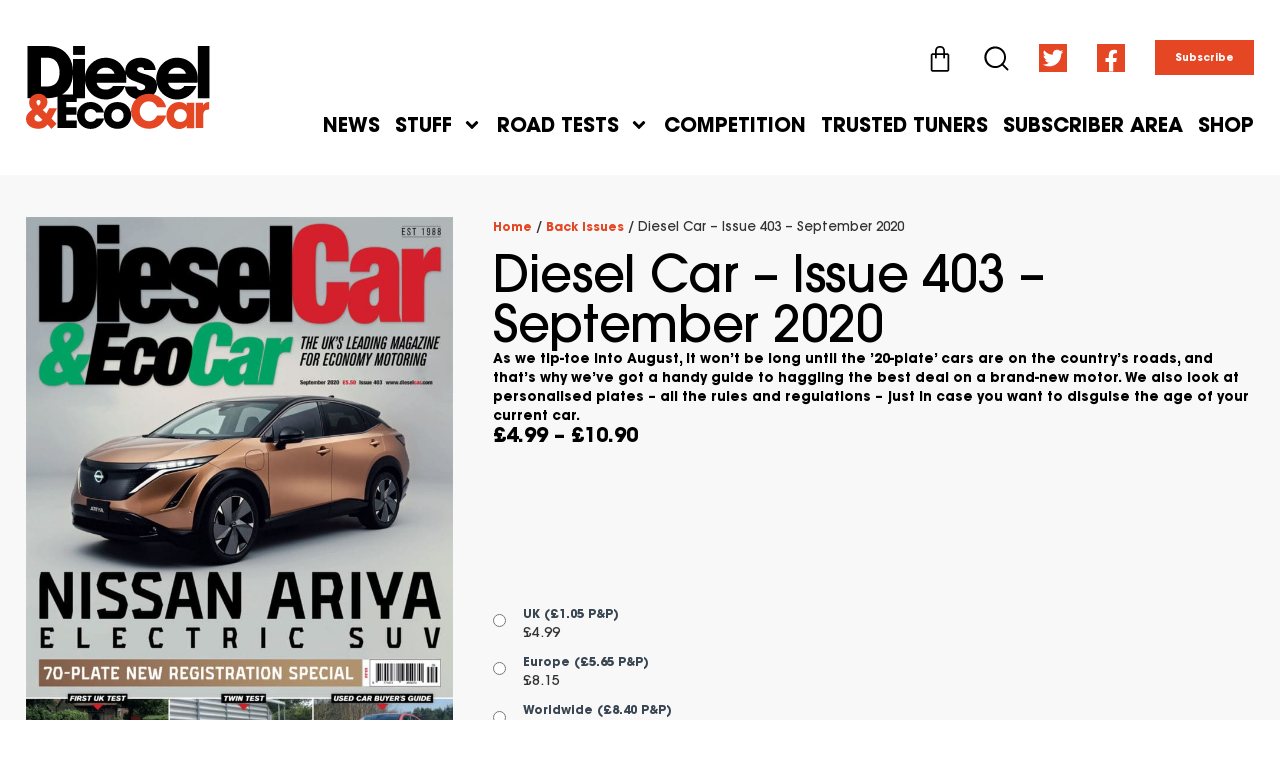

--- FILE ---
content_type: text/html; charset=UTF-8
request_url: https://dieselcar.com/product/diesel-car-issue-403-september-2020-latest-issue/
body_size: 31261
content:
<!doctype html>
<html dir="ltr" lang="en-GB" prefix="og: https://ogp.me/ns#">
<head>
	<meta charset="UTF-8">
	<meta name="viewport" content="width=device-width, initial-scale=1">
	<link rel="profile" href="https://gmpg.org/xfn/11">
	<title>Diesel&amp;EcoCar Magazine | Diesel Car – Issue 403 – September 2020</title>

		<!-- All in One SEO 4.9.3 - aioseo.com -->
	<meta name="description" content="As we tip-toe into August, it won’t be long until the ’20-plate’ cars are on the country’s roads, and that’s why we’ve got a handy guide to haggling the best deal on a brand-new motor. We also look at personalised plates – all the rules and regulations – just in case you want to disguise the age of your current car." />
	<meta name="robots" content="max-image-preview:large" />
	<link rel="canonical" href="https://dieselcar.com/product/diesel-car-issue-403-september-2020-latest-issue/" />
	<meta name="generator" content="All in One SEO (AIOSEO) 4.9.3" />
		<meta property="og:locale" content="en_GB" />
		<meta property="og:site_name" content="Diesel&amp;EcoCar Magazine | EVERY NEW ELECTRIC, HYBRID AND DIESEL CAR RATED" />
		<meta property="og:type" content="article" />
		<meta property="og:title" content="Diesel&amp;EcoCar Magazine | Diesel Car – Issue 403 – September 2020" />
		<meta property="og:description" content="As we tip-toe into August, it won’t be long until the ’20-plate’ cars are on the country’s roads, and that’s why we’ve got a handy guide to haggling the best deal on a brand-new motor. We also look at personalised plates – all the rules and regulations – just in case you want to disguise the age of your current car." />
		<meta property="og:url" content="https://dieselcar.com/product/diesel-car-issue-403-september-2020-latest-issue/" />
		<meta property="og:image" content="https://dieselcar.com/wp-content/uploads/2020/08/ISSUE-403-COVER.jpg" />
		<meta property="og:image:secure_url" content="https://dieselcar.com/wp-content/uploads/2020/08/ISSUE-403-COVER.jpg" />
		<meta property="og:image:width" content="1000" />
		<meta property="og:image:height" content="1415" />
		<meta property="article:published_time" content="2020-08-07T00:01:18+00:00" />
		<meta property="article:modified_time" content="2025-11-01T00:25:49+00:00" />
		<meta property="article:publisher" content="https://www.facebook.com/DieselCar" />
		<meta name="twitter:card" content="summary_large_image" />
		<meta name="twitter:site" content="@DieselCar" />
		<meta name="twitter:title" content="Diesel&amp;EcoCar Magazine | Diesel Car – Issue 403 – September 2020" />
		<meta name="twitter:description" content="As we tip-toe into August, it won’t be long until the ’20-plate’ cars are on the country’s roads, and that’s why we’ve got a handy guide to haggling the best deal on a brand-new motor. We also look at personalised plates – all the rules and regulations – just in case you want to disguise the age of your current car." />
		<meta name="twitter:image" content="https://dieselcar.com/wp-content/uploads/2020/08/ISSUE-403-COVER.jpg" />
		<script type="application/ld+json" class="aioseo-schema">
			{"@context":"https:\/\/schema.org","@graph":[{"@type":"BreadcrumbList","@id":"https:\/\/dieselcar.com\/product\/diesel-car-issue-403-september-2020-latest-issue\/#breadcrumblist","itemListElement":[{"@type":"ListItem","@id":"https:\/\/dieselcar.com#listItem","position":1,"name":"Home","item":"https:\/\/dieselcar.com","nextItem":{"@type":"ListItem","@id":"https:\/\/dieselcar.com\/shop\/#listItem","name":"Online Shop"}},{"@type":"ListItem","@id":"https:\/\/dieselcar.com\/shop\/#listItem","position":2,"name":"Online Shop","item":"https:\/\/dieselcar.com\/shop\/","nextItem":{"@type":"ListItem","@id":"https:\/\/dieselcar.com\/product-category\/back-issues\/#listItem","name":"Back Issues"},"previousItem":{"@type":"ListItem","@id":"https:\/\/dieselcar.com#listItem","name":"Home"}},{"@type":"ListItem","@id":"https:\/\/dieselcar.com\/product-category\/back-issues\/#listItem","position":3,"name":"Back Issues","item":"https:\/\/dieselcar.com\/product-category\/back-issues\/","nextItem":{"@type":"ListItem","@id":"https:\/\/dieselcar.com\/product\/diesel-car-issue-403-september-2020-latest-issue\/#listItem","name":"Diesel Car &#8211; Issue 403 &#8211; September 2020"},"previousItem":{"@type":"ListItem","@id":"https:\/\/dieselcar.com\/shop\/#listItem","name":"Online Shop"}},{"@type":"ListItem","@id":"https:\/\/dieselcar.com\/product\/diesel-car-issue-403-september-2020-latest-issue\/#listItem","position":4,"name":"Diesel Car &#8211; Issue 403 &#8211; September 2020","previousItem":{"@type":"ListItem","@id":"https:\/\/dieselcar.com\/product-category\/back-issues\/#listItem","name":"Back Issues"}}]},{"@type":"ItemPage","@id":"https:\/\/dieselcar.com\/product\/diesel-car-issue-403-september-2020-latest-issue\/#itempage","url":"https:\/\/dieselcar.com\/product\/diesel-car-issue-403-september-2020-latest-issue\/","name":"Diesel&EcoCar Magazine | Diesel Car \u2013 Issue 403 \u2013 September 2020","description":"As we tip-toe into August, it won\u2019t be long until the \u201920-plate\u2019 cars are on the country\u2019s roads, and that\u2019s why we\u2019ve got a handy guide to haggling the best deal on a brand-new motor. We also look at personalised plates \u2013 all the rules and regulations \u2013 just in case you want to disguise the age of your current car.","inLanguage":"en-GB","isPartOf":{"@id":"https:\/\/dieselcar.com\/#website"},"breadcrumb":{"@id":"https:\/\/dieselcar.com\/product\/diesel-car-issue-403-september-2020-latest-issue\/#breadcrumblist"},"image":{"@type":"ImageObject","url":"https:\/\/dieselcar.com\/wp-content\/uploads\/2020\/08\/ISSUE-403-COVER.jpg","@id":"https:\/\/dieselcar.com\/product\/diesel-car-issue-403-september-2020-latest-issue\/#mainImage","width":1000,"height":1415},"primaryImageOfPage":{"@id":"https:\/\/dieselcar.com\/product\/diesel-car-issue-403-september-2020-latest-issue\/#mainImage"},"datePublished":"2020-08-07T00:01:18+00:00","dateModified":"2025-11-01T00:25:49+00:00"},{"@type":"Organization","@id":"https:\/\/dieselcar.com\/#organization","name":"Diesel&EcoCar Magazine","description":"EVERY NEW ELECTRIC, HYBRID AND DIESEL CAR RATED","url":"https:\/\/dieselcar.com\/","logo":{"@type":"ImageObject","url":"https:\/\/dieselcar.com\/wp-content\/uploads\/2021\/01\/DC_logo_black_RGB.svg","@id":"https:\/\/dieselcar.com\/product\/diesel-car-issue-403-september-2020-latest-issue\/#organizationLogo","width":463,"height":211},"image":{"@id":"https:\/\/dieselcar.com\/product\/diesel-car-issue-403-september-2020-latest-issue\/#organizationLogo"},"sameAs":["https:\/\/twitter.com\/DieselCar"]},{"@type":"WebSite","@id":"https:\/\/dieselcar.com\/#website","url":"https:\/\/dieselcar.com\/","name":"Diesel&EcoCar Magazine","description":"EVERY NEW ELECTRIC, HYBRID AND DIESEL CAR RATED","inLanguage":"en-GB","publisher":{"@id":"https:\/\/dieselcar.com\/#organization"}}]}
		</script>
		<!-- All in One SEO -->

<link href='https://fonts.gstatic.com' crossorigin rel='preconnect' />
<link rel="alternate" type="application/rss+xml" title="Diesel&amp;EcoCar Magazine &raquo; Feed" href="https://dieselcar.com/feed/" />
<link rel="alternate" type="application/rss+xml" title="Diesel&amp;EcoCar Magazine &raquo; Comments Feed" href="https://dieselcar.com/comments/feed/" />
<link rel="alternate" type="application/rss+xml" title="Diesel&amp;EcoCar Magazine &raquo; Diesel Car &#8211; Issue 403 &#8211; September 2020 Comments Feed" href="https://dieselcar.com/product/diesel-car-issue-403-september-2020-latest-issue/feed/" />
<style id='wp-emoji-styles-inline-css'>

	img.wp-smiley, img.emoji {
		display: inline !important;
		border: none !important;
		box-shadow: none !important;
		height: 1em !important;
		width: 1em !important;
		margin: 0 0.07em !important;
		vertical-align: -0.1em !important;
		background: none !important;
		padding: 0 !important;
	}
</style>
<link rel='stylesheet' id='wp-block-library-css' href='https://dieselcar.com/wp-includes/css/dist/block-library/style.min.css?ver=9b9bf9c1d12a54e97b7af675fec7858c' media='all' />
<link rel='stylesheet' id='aioseo/css/src/vue/standalone/blocks/table-of-contents/global.scss-css' href='https://dieselcar.com/wp-content/plugins/all-in-one-seo-pack/dist/Lite/assets/css/table-of-contents/global.e90f6d47.css?ver=4.9.3' media='all' />
<style id='classic-theme-styles-inline-css'>
/*! This file is auto-generated */
.wp-block-button__link{color:#fff;background-color:#32373c;border-radius:9999px;box-shadow:none;text-decoration:none;padding:calc(.667em + 2px) calc(1.333em + 2px);font-size:1.125em}.wp-block-file__button{background:#32373c;color:#fff;text-decoration:none}
</style>
<style id='global-styles-inline-css'>
:root{--wp--preset--aspect-ratio--square: 1;--wp--preset--aspect-ratio--4-3: 4/3;--wp--preset--aspect-ratio--3-4: 3/4;--wp--preset--aspect-ratio--3-2: 3/2;--wp--preset--aspect-ratio--2-3: 2/3;--wp--preset--aspect-ratio--16-9: 16/9;--wp--preset--aspect-ratio--9-16: 9/16;--wp--preset--color--black: #000000;--wp--preset--color--cyan-bluish-gray: #abb8c3;--wp--preset--color--white: #ffffff;--wp--preset--color--pale-pink: #f78da7;--wp--preset--color--vivid-red: #cf2e2e;--wp--preset--color--luminous-vivid-orange: #ff6900;--wp--preset--color--luminous-vivid-amber: #fcb900;--wp--preset--color--light-green-cyan: #7bdcb5;--wp--preset--color--vivid-green-cyan: #00d084;--wp--preset--color--pale-cyan-blue: #8ed1fc;--wp--preset--color--vivid-cyan-blue: #0693e3;--wp--preset--color--vivid-purple: #9b51e0;--wp--preset--gradient--vivid-cyan-blue-to-vivid-purple: linear-gradient(135deg,rgba(6,147,227,1) 0%,rgb(155,81,224) 100%);--wp--preset--gradient--light-green-cyan-to-vivid-green-cyan: linear-gradient(135deg,rgb(122,220,180) 0%,rgb(0,208,130) 100%);--wp--preset--gradient--luminous-vivid-amber-to-luminous-vivid-orange: linear-gradient(135deg,rgba(252,185,0,1) 0%,rgba(255,105,0,1) 100%);--wp--preset--gradient--luminous-vivid-orange-to-vivid-red: linear-gradient(135deg,rgba(255,105,0,1) 0%,rgb(207,46,46) 100%);--wp--preset--gradient--very-light-gray-to-cyan-bluish-gray: linear-gradient(135deg,rgb(238,238,238) 0%,rgb(169,184,195) 100%);--wp--preset--gradient--cool-to-warm-spectrum: linear-gradient(135deg,rgb(74,234,220) 0%,rgb(151,120,209) 20%,rgb(207,42,186) 40%,rgb(238,44,130) 60%,rgb(251,105,98) 80%,rgb(254,248,76) 100%);--wp--preset--gradient--blush-light-purple: linear-gradient(135deg,rgb(255,206,236) 0%,rgb(152,150,240) 100%);--wp--preset--gradient--blush-bordeaux: linear-gradient(135deg,rgb(254,205,165) 0%,rgb(254,45,45) 50%,rgb(107,0,62) 100%);--wp--preset--gradient--luminous-dusk: linear-gradient(135deg,rgb(255,203,112) 0%,rgb(199,81,192) 50%,rgb(65,88,208) 100%);--wp--preset--gradient--pale-ocean: linear-gradient(135deg,rgb(255,245,203) 0%,rgb(182,227,212) 50%,rgb(51,167,181) 100%);--wp--preset--gradient--electric-grass: linear-gradient(135deg,rgb(202,248,128) 0%,rgb(113,206,126) 100%);--wp--preset--gradient--midnight: linear-gradient(135deg,rgb(2,3,129) 0%,rgb(40,116,252) 100%);--wp--preset--font-size--small: 13px;--wp--preset--font-size--medium: 20px;--wp--preset--font-size--large: 36px;--wp--preset--font-size--x-large: 42px;--wp--preset--font-family--inter: "Inter", sans-serif;--wp--preset--font-family--cardo: Cardo;--wp--preset--spacing--20: 0.44rem;--wp--preset--spacing--30: 0.67rem;--wp--preset--spacing--40: 1rem;--wp--preset--spacing--50: 1.5rem;--wp--preset--spacing--60: 2.25rem;--wp--preset--spacing--70: 3.38rem;--wp--preset--spacing--80: 5.06rem;--wp--preset--shadow--natural: 6px 6px 9px rgba(0, 0, 0, 0.2);--wp--preset--shadow--deep: 12px 12px 50px rgba(0, 0, 0, 0.4);--wp--preset--shadow--sharp: 6px 6px 0px rgba(0, 0, 0, 0.2);--wp--preset--shadow--outlined: 6px 6px 0px -3px rgba(255, 255, 255, 1), 6px 6px rgba(0, 0, 0, 1);--wp--preset--shadow--crisp: 6px 6px 0px rgba(0, 0, 0, 1);}:where(.is-layout-flex){gap: 0.5em;}:where(.is-layout-grid){gap: 0.5em;}body .is-layout-flex{display: flex;}.is-layout-flex{flex-wrap: wrap;align-items: center;}.is-layout-flex > :is(*, div){margin: 0;}body .is-layout-grid{display: grid;}.is-layout-grid > :is(*, div){margin: 0;}:where(.wp-block-columns.is-layout-flex){gap: 2em;}:where(.wp-block-columns.is-layout-grid){gap: 2em;}:where(.wp-block-post-template.is-layout-flex){gap: 1.25em;}:where(.wp-block-post-template.is-layout-grid){gap: 1.25em;}.has-black-color{color: var(--wp--preset--color--black) !important;}.has-cyan-bluish-gray-color{color: var(--wp--preset--color--cyan-bluish-gray) !important;}.has-white-color{color: var(--wp--preset--color--white) !important;}.has-pale-pink-color{color: var(--wp--preset--color--pale-pink) !important;}.has-vivid-red-color{color: var(--wp--preset--color--vivid-red) !important;}.has-luminous-vivid-orange-color{color: var(--wp--preset--color--luminous-vivid-orange) !important;}.has-luminous-vivid-amber-color{color: var(--wp--preset--color--luminous-vivid-amber) !important;}.has-light-green-cyan-color{color: var(--wp--preset--color--light-green-cyan) !important;}.has-vivid-green-cyan-color{color: var(--wp--preset--color--vivid-green-cyan) !important;}.has-pale-cyan-blue-color{color: var(--wp--preset--color--pale-cyan-blue) !important;}.has-vivid-cyan-blue-color{color: var(--wp--preset--color--vivid-cyan-blue) !important;}.has-vivid-purple-color{color: var(--wp--preset--color--vivid-purple) !important;}.has-black-background-color{background-color: var(--wp--preset--color--black) !important;}.has-cyan-bluish-gray-background-color{background-color: var(--wp--preset--color--cyan-bluish-gray) !important;}.has-white-background-color{background-color: var(--wp--preset--color--white) !important;}.has-pale-pink-background-color{background-color: var(--wp--preset--color--pale-pink) !important;}.has-vivid-red-background-color{background-color: var(--wp--preset--color--vivid-red) !important;}.has-luminous-vivid-orange-background-color{background-color: var(--wp--preset--color--luminous-vivid-orange) !important;}.has-luminous-vivid-amber-background-color{background-color: var(--wp--preset--color--luminous-vivid-amber) !important;}.has-light-green-cyan-background-color{background-color: var(--wp--preset--color--light-green-cyan) !important;}.has-vivid-green-cyan-background-color{background-color: var(--wp--preset--color--vivid-green-cyan) !important;}.has-pale-cyan-blue-background-color{background-color: var(--wp--preset--color--pale-cyan-blue) !important;}.has-vivid-cyan-blue-background-color{background-color: var(--wp--preset--color--vivid-cyan-blue) !important;}.has-vivid-purple-background-color{background-color: var(--wp--preset--color--vivid-purple) !important;}.has-black-border-color{border-color: var(--wp--preset--color--black) !important;}.has-cyan-bluish-gray-border-color{border-color: var(--wp--preset--color--cyan-bluish-gray) !important;}.has-white-border-color{border-color: var(--wp--preset--color--white) !important;}.has-pale-pink-border-color{border-color: var(--wp--preset--color--pale-pink) !important;}.has-vivid-red-border-color{border-color: var(--wp--preset--color--vivid-red) !important;}.has-luminous-vivid-orange-border-color{border-color: var(--wp--preset--color--luminous-vivid-orange) !important;}.has-luminous-vivid-amber-border-color{border-color: var(--wp--preset--color--luminous-vivid-amber) !important;}.has-light-green-cyan-border-color{border-color: var(--wp--preset--color--light-green-cyan) !important;}.has-vivid-green-cyan-border-color{border-color: var(--wp--preset--color--vivid-green-cyan) !important;}.has-pale-cyan-blue-border-color{border-color: var(--wp--preset--color--pale-cyan-blue) !important;}.has-vivid-cyan-blue-border-color{border-color: var(--wp--preset--color--vivid-cyan-blue) !important;}.has-vivid-purple-border-color{border-color: var(--wp--preset--color--vivid-purple) !important;}.has-vivid-cyan-blue-to-vivid-purple-gradient-background{background: var(--wp--preset--gradient--vivid-cyan-blue-to-vivid-purple) !important;}.has-light-green-cyan-to-vivid-green-cyan-gradient-background{background: var(--wp--preset--gradient--light-green-cyan-to-vivid-green-cyan) !important;}.has-luminous-vivid-amber-to-luminous-vivid-orange-gradient-background{background: var(--wp--preset--gradient--luminous-vivid-amber-to-luminous-vivid-orange) !important;}.has-luminous-vivid-orange-to-vivid-red-gradient-background{background: var(--wp--preset--gradient--luminous-vivid-orange-to-vivid-red) !important;}.has-very-light-gray-to-cyan-bluish-gray-gradient-background{background: var(--wp--preset--gradient--very-light-gray-to-cyan-bluish-gray) !important;}.has-cool-to-warm-spectrum-gradient-background{background: var(--wp--preset--gradient--cool-to-warm-spectrum) !important;}.has-blush-light-purple-gradient-background{background: var(--wp--preset--gradient--blush-light-purple) !important;}.has-blush-bordeaux-gradient-background{background: var(--wp--preset--gradient--blush-bordeaux) !important;}.has-luminous-dusk-gradient-background{background: var(--wp--preset--gradient--luminous-dusk) !important;}.has-pale-ocean-gradient-background{background: var(--wp--preset--gradient--pale-ocean) !important;}.has-electric-grass-gradient-background{background: var(--wp--preset--gradient--electric-grass) !important;}.has-midnight-gradient-background{background: var(--wp--preset--gradient--midnight) !important;}.has-small-font-size{font-size: var(--wp--preset--font-size--small) !important;}.has-medium-font-size{font-size: var(--wp--preset--font-size--medium) !important;}.has-large-font-size{font-size: var(--wp--preset--font-size--large) !important;}.has-x-large-font-size{font-size: var(--wp--preset--font-size--x-large) !important;}
:where(.wp-block-post-template.is-layout-flex){gap: 1.25em;}:where(.wp-block-post-template.is-layout-grid){gap: 1.25em;}
:where(.wp-block-columns.is-layout-flex){gap: 2em;}:where(.wp-block-columns.is-layout-grid){gap: 2em;}
:root :where(.wp-block-pullquote){font-size: 1.5em;line-height: 1.6;}
</style>
<link rel='stylesheet' id='htslider-widgets-css' href='https://dieselcar.com/wp-content/plugins/ht-slider-for-elementor/assets/css/ht-slider-widgets.css?ver=1.5.6' media='all' />
<link rel='stylesheet' id='photoswipe-css' href='https://dieselcar.com/wp-content/plugins/woocommerce/assets/css/photoswipe/photoswipe.min.css?ver=9.1.5' media='all' />
<link rel='stylesheet' id='photoswipe-default-skin-css' href='https://dieselcar.com/wp-content/plugins/woocommerce/assets/css/photoswipe/default-skin/default-skin.min.css?ver=9.1.5' media='all' />
<link rel='stylesheet' id='woocommerce-layout-css' href='https://dieselcar.com/wp-content/plugins/woocommerce/assets/css/woocommerce-layout.css?ver=9.1.5' media='all' />
<link rel='stylesheet' id='woocommerce-smallscreen-css' href='https://dieselcar.com/wp-content/plugins/woocommerce/assets/css/woocommerce-smallscreen.css?ver=9.1.5' media='only screen and (max-width: 768px)' />
<link rel='stylesheet' id='woocommerce-general-css' href='https://dieselcar.com/wp-content/plugins/woocommerce/assets/css/woocommerce.css?ver=9.1.5' media='all' />
<style id='woocommerce-inline-inline-css'>
.woocommerce form .form-row .required { visibility: visible; }
</style>
<link rel='stylesheet' id='hello-elementor-css' href='https://dieselcar.com/wp-content/themes/hello-elementor/style.min.css?ver=2.7.1' media='all' />
<link rel='stylesheet' id='hello-elementor-theme-style-css' href='https://dieselcar.com/wp-content/themes/hello-elementor/theme.min.css?ver=2.7.1' media='all' />
<link rel='stylesheet' id='elementor-frontend-css' href='https://dieselcar.com/wp-content/plugins/elementor/assets/css/frontend.min.css?ver=3.23.4' media='all' />
<link rel='stylesheet' id='swiper-css' href='https://dieselcar.com/wp-content/plugins/elementor/assets/lib/swiper/v8/css/swiper.min.css?ver=8.4.5' media='all' />
<link rel='stylesheet' id='elementor-post-31752-css' href='https://dieselcar.com/wp-content/uploads/elementor/css/post-31752.css?ver=1724161369' media='all' />
<link rel='stylesheet' id='elementor-pro-css' href='https://dieselcar.com/wp-content/plugins/elementor-pro/assets/css/frontend.min.css?ver=3.23.3' media='all' />
<link rel='stylesheet' id='elementor-post-31793-css' href='https://dieselcar.com/wp-content/uploads/elementor/css/post-31793.css?ver=1724161369' media='all' />
<link rel='stylesheet' id='elementor-post-31778-css' href='https://dieselcar.com/wp-content/uploads/elementor/css/post-31778.css?ver=1724161369' media='all' />
<link rel='stylesheet' id='elementor-post-31786-css' href='https://dieselcar.com/wp-content/uploads/elementor/css/post-31786.css?ver=1724162076' media='all' />
<link rel='stylesheet' id='elementor-post-44058-css' href='https://dieselcar.com/wp-content/uploads/elementor/css/post-44058.css?ver=1724161369' media='all' />
<link rel='stylesheet' id='elementor-post-33363-css' href='https://dieselcar.com/wp-content/uploads/elementor/css/post-33363.css?ver=1724161369' media='all' />
<link rel='stylesheet' id='elementor-post-32978-css' href='https://dieselcar.com/wp-content/uploads/elementor/css/post-32978.css?ver=1724161369' media='all' />
<link rel='stylesheet' id='elementor-post-32730-css' href='https://dieselcar.com/wp-content/uploads/elementor/css/post-32730.css?ver=1724161369' media='all' />
<link rel='stylesheet' id='e-woocommerce-notices-css' href='https://dieselcar.com/wp-content/plugins/elementor-pro/assets/css/woocommerce-notices.min.css?ver=3.23.3' media='all' />
<link rel='stylesheet' id='select2-css' href='https://dieselcar.com/wp-content/plugins/woocommerce/assets/css/select2.css?ver=9.1.5' media='all' />
<link rel='stylesheet' id='woovr-frontend-css' href='https://dieselcar.com/wp-content/plugins/wpc-variations-radio-buttons/assets/css/frontend.css?ver=3.5.7' media='all' />
<link rel='stylesheet' id='eael-general-css' href='https://dieselcar.com/wp-content/plugins/essential-addons-for-elementor-lite/assets/front-end/css/view/general.min.css?ver=6.0.1' media='all' />
<script src="https://dieselcar.com/wp-includes/js/jquery/jquery.min.js?ver=3.7.1" id="jquery-core-js"></script>
<script src="https://dieselcar.com/wp-includes/js/jquery/jquery-migrate.min.js?ver=3.4.1" id="jquery-migrate-js"></script>
<script id="mo2fa_elementor_script-js-extra">
var my_ajax_object = {"ajax_url":"https:\/\/dieselcar.com\/login\/","nonce":"f6945e8804","mo2f_login_option":"0","mo2f_enable_login_with_2nd_factor":""};
</script>
<script src="https://dieselcar.com/wp-content/plugins/miniorange-2-factor-authentication/includes/js/mo2fa_elementor.min.js?ver=6.0.1" id="mo2fa_elementor_script-js"></script>
<script src="https://dieselcar.com/wp-content/plugins/woocommerce/assets/js/jquery-blockui/jquery.blockUI.min.js?ver=2.7.0-wc.9.1.5" id="jquery-blockui-js" defer data-wp-strategy="defer"></script>
<script id="wc-add-to-cart-js-extra">
var wc_add_to_cart_params = {"ajax_url":"\/wp-admin\/admin-ajax.php","wc_ajax_url":"\/?wc-ajax=%%endpoint%%","i18n_view_cart":"View basket","cart_url":"https:\/\/dieselcar.com\/cart\/","is_cart":"","cart_redirect_after_add":"no"};
</script>
<script src="https://dieselcar.com/wp-content/plugins/woocommerce/assets/js/frontend/add-to-cart.min.js?ver=9.1.5" id="wc-add-to-cart-js" defer data-wp-strategy="defer"></script>
<script src="https://dieselcar.com/wp-content/plugins/woocommerce/assets/js/zoom/jquery.zoom.min.js?ver=1.7.21-wc.9.1.5" id="zoom-js" defer data-wp-strategy="defer"></script>
<script src="https://dieselcar.com/wp-content/plugins/woocommerce/assets/js/flexslider/jquery.flexslider.min.js?ver=2.7.2-wc.9.1.5" id="flexslider-js" defer data-wp-strategy="defer"></script>
<script src="https://dieselcar.com/wp-content/plugins/woocommerce/assets/js/photoswipe/photoswipe.min.js?ver=4.1.1-wc.9.1.5" id="photoswipe-js" defer data-wp-strategy="defer"></script>
<script src="https://dieselcar.com/wp-content/plugins/woocommerce/assets/js/photoswipe/photoswipe-ui-default.min.js?ver=4.1.1-wc.9.1.5" id="photoswipe-ui-default-js" defer data-wp-strategy="defer"></script>
<script id="wc-single-product-js-extra">
var wc_single_product_params = {"i18n_required_rating_text":"Please select a rating","review_rating_required":"no","flexslider":{"rtl":false,"animation":"slide","smoothHeight":true,"directionNav":false,"controlNav":"thumbnails","slideshow":false,"animationSpeed":500,"animationLoop":false,"allowOneSlide":false},"zoom_enabled":"1","zoom_options":[],"photoswipe_enabled":"1","photoswipe_options":{"shareEl":false,"closeOnScroll":false,"history":false,"hideAnimationDuration":0,"showAnimationDuration":0},"flexslider_enabled":"1"};
</script>
<script src="https://dieselcar.com/wp-content/plugins/woocommerce/assets/js/frontend/single-product.min.js?ver=9.1.5" id="wc-single-product-js" defer data-wp-strategy="defer"></script>
<script src="https://dieselcar.com/wp-content/plugins/woocommerce/assets/js/js-cookie/js.cookie.min.js?ver=2.1.4-wc.9.1.5" id="js-cookie-js" defer data-wp-strategy="defer"></script>
<script id="woocommerce-js-extra">
var woocommerce_params = {"ajax_url":"\/wp-admin\/admin-ajax.php","wc_ajax_url":"\/?wc-ajax=%%endpoint%%"};
</script>
<script src="https://dieselcar.com/wp-content/plugins/woocommerce/assets/js/frontend/woocommerce.min.js?ver=9.1.5" id="woocommerce-js" defer data-wp-strategy="defer"></script>
<link rel="https://api.w.org/" href="https://dieselcar.com/wp-json/" /><link rel="alternate" title="JSON" type="application/json" href="https://dieselcar.com/wp-json/wp/v2/product/31084" /><link rel="EditURI" type="application/rsd+xml" title="RSD" href="https://dieselcar.com/xmlrpc.php?rsd" />
<link rel="alternate" title="oEmbed (JSON)" type="application/json+oembed" href="https://dieselcar.com/wp-json/oembed/1.0/embed?url=https%3A%2F%2Fdieselcar.com%2Fproduct%2Fdiesel-car-issue-403-september-2020-latest-issue%2F" />
<link rel="alternate" title="oEmbed (XML)" type="text/xml+oembed" href="https://dieselcar.com/wp-json/oembed/1.0/embed?url=https%3A%2F%2Fdieselcar.com%2Fproduct%2Fdiesel-car-issue-403-september-2020-latest-issue%2F&#038;format=xml" />
		<script>
			document.documentElement.className = document.documentElement.className.replace('no-js', 'js');
		</script>
				<style>
			.no-js img.lazyload {
				display: none;
			}

			figure.wp-block-image img.lazyloading {
				min-width: 150px;
			}

						.lazyload {
				opacity: 0;
			}

			.lazyloading {
				border: 0 !important;
				opacity: 1;
				background: rgba(255, 255, 255, 0) url('https://dieselcar.com/wp-content/plugins/wp-smushit/app/assets/images/smush-lazyloader-2.gif') no-repeat center !important;
				background-size: 16px auto !important;
				min-width: 16px;
			}

			.lazyload,
			.lazyloading {
				--smush-placeholder-width: 100px;
				--smush-placeholder-aspect-ratio: 1/1;
				width: var(--smush-placeholder-width) !important;
				aspect-ratio: var(--smush-placeholder-aspect-ratio) !important;
			}

					</style>
			<noscript><style>.woocommerce-product-gallery{ opacity: 1 !important; }</style></noscript>
	<meta name="generator" content="Elementor 3.23.4; features: e_font_icon_svg, additional_custom_breakpoints, e_lazyload; settings: css_print_method-external, google_font-enabled, font_display-auto">
			<style>
				.e-con.e-parent:nth-of-type(n+4):not(.e-lazyloaded):not(.e-no-lazyload),
				.e-con.e-parent:nth-of-type(n+4):not(.e-lazyloaded):not(.e-no-lazyload) * {
					background-image: none !important;
				}
				@media screen and (max-height: 1024px) {
					.e-con.e-parent:nth-of-type(n+3):not(.e-lazyloaded):not(.e-no-lazyload),
					.e-con.e-parent:nth-of-type(n+3):not(.e-lazyloaded):not(.e-no-lazyload) * {
						background-image: none !important;
					}
				}
				@media screen and (max-height: 640px) {
					.e-con.e-parent:nth-of-type(n+2):not(.e-lazyloaded):not(.e-no-lazyload),
					.e-con.e-parent:nth-of-type(n+2):not(.e-lazyloaded):not(.e-no-lazyload) * {
						background-image: none !important;
					}
				}
			</style>
			<style id='wp-fonts-local'>
@font-face{font-family:Inter;font-style:normal;font-weight:300 900;font-display:fallback;src:url('https://dieselcar.com/wp-content/plugins/woocommerce/assets/fonts/Inter-VariableFont_slnt,wght.woff2') format('woff2');font-stretch:normal;}
@font-face{font-family:Cardo;font-style:normal;font-weight:400;font-display:fallback;src:url('https://dieselcar.com/wp-content/plugins/woocommerce/assets/fonts/cardo_normal_400.woff2') format('woff2');}
</style>
<link rel="icon" href="https://dieselcar.com/wp-content/uploads/2023/01/cropped-diesel_fav-32x32.jpg" sizes="32x32" />
<link rel="icon" href="https://dieselcar.com/wp-content/uploads/2023/01/cropped-diesel_fav-192x192.jpg" sizes="192x192" />
<link rel="apple-touch-icon" href="https://dieselcar.com/wp-content/uploads/2023/01/cropped-diesel_fav-180x180.jpg" />
<meta name="msapplication-TileImage" content="https://dieselcar.com/wp-content/uploads/2023/01/cropped-diesel_fav-270x270.jpg" />
</head>
<body data-rsssl=1 class="product-template-default single single-product postid-31084 wp-custom-logo theme-hello-elementor woocommerce woocommerce-page woocommerce-no-js e-wc-error-notice e-wc-message-notice e-wc-info-notice elementor-default elementor-template-full-width elementor-kit-31752 elementor-page-31786">

<script async src="https://securepubads.g.doubleclick.net/tag/js/gpt.js"></script>
<script>
  window.googletag = window.googletag || {cmd: []};
  googletag.cmd.push(function() {
    googletag.defineSlot('/141403620/diesel_leaderboard', [970, 250], 'div-gpt-ad-1614100297241-0').addService(googletag.pubads());
    googletag.pubads().enableSingleRequest();
    googletag.enableServices();
  });
</script>
<a class="skip-link screen-reader-text" href="#content">Skip to content</a>

		<div data-elementor-type="header" data-elementor-id="31793" class="elementor elementor-31793 elementor-location-header" data-elementor-post-type="elementor_library">
					<section data-particle_enable="false" data-particle-mobile-disabled="false" class="elementor-section elementor-top-section elementor-element elementor-element-72c61b8 elementor-hidden-mobile elementor-section-boxed elementor-section-height-default elementor-section-height-default" data-id="72c61b8" data-element_type="section" data-settings="{&quot;background_background&quot;:&quot;classic&quot;,&quot;sticky&quot;:&quot;top&quot;,&quot;sticky_on&quot;:[&quot;desktop&quot;,&quot;tablet&quot;,&quot;mobile&quot;],&quot;sticky_offset&quot;:0,&quot;sticky_effects_offset&quot;:0}">
						<div class="elementor-container elementor-column-gap-default">
					<div class="elementor-column elementor-col-100 elementor-top-column elementor-element elementor-element-357050a" data-id="357050a" data-element_type="column">
			<div class="elementor-widget-wrap elementor-element-populated">
						<section data-particle_enable="false" data-particle-mobile-disabled="false" class="elementor-section elementor-inner-section elementor-element elementor-element-a18b25c elementor-section-content-bottom elementor-section-full_width elementor-section-height-default elementor-section-height-default" data-id="a18b25c" data-element_type="section">
						<div class="elementor-container elementor-column-gap-wider">
					<div class="elementor-column elementor-col-50 elementor-inner-column elementor-element elementor-element-30d22eb" data-id="30d22eb" data-element_type="column">
			<div class="elementor-widget-wrap elementor-element-populated">
						<div class="elementor-element elementor-element-d7d8705 elementor-widget elementor-widget-theme-site-logo elementor-widget-image" data-id="d7d8705" data-element_type="widget" data-widget_type="theme-site-logo.default">
				<div class="elementor-widget-container">
									<a href="https://dieselcar.com">
			<img width="463" height="211" data-src="https://dieselcar.com/wp-content/uploads/2021/01/DC_logo_black_RGB.svg" class="attachment-full size-full wp-image-37770 lazyload" alt="" src="[data-uri]" style="--smush-placeholder-width: 463px; --smush-placeholder-aspect-ratio: 463/211;" />				</a>
									</div>
				</div>
					</div>
		</div>
				<div class="elementor-column elementor-col-50 elementor-inner-column elementor-element elementor-element-0291a81" data-id="0291a81" data-element_type="column">
			<div class="elementor-widget-wrap elementor-element-populated">
						<div class="elementor-element elementor-element-69d935e toggle-icon--bag-medium elementor-menu-cart--empty-indicator-hide elementor-widget__width-auto elementor-menu-cart--items-indicator-bubble elementor-menu-cart--cart-type-side-cart elementor-menu-cart--show-remove-button-yes elementor-widget elementor-widget-woocommerce-menu-cart" data-id="69d935e" data-element_type="widget" data-settings="{&quot;automatically_open_cart&quot;:&quot;yes&quot;,&quot;cart_type&quot;:&quot;side-cart&quot;,&quot;open_cart&quot;:&quot;click&quot;}" data-widget_type="woocommerce-menu-cart.default">
				<div class="elementor-widget-container">
					<div class="elementor-menu-cart__wrapper">
							<div class="elementor-menu-cart__toggle_wrapper">
					<div class="elementor-menu-cart__container elementor-lightbox" aria-hidden="true">
						<div class="elementor-menu-cart__main" aria-hidden="true">
									<div class="elementor-menu-cart__close-button">
					</div>
									<div class="widget_shopping_cart_content">
															</div>
						</div>
					</div>
							<div class="elementor-menu-cart__toggle elementor-button-wrapper">
			<a id="elementor-menu-cart__toggle_button" href="#" class="elementor-menu-cart__toggle_button elementor-button elementor-size-sm" aria-expanded="false">
				<span class="elementor-button-text"><span class="woocommerce-Price-amount amount"><bdi><span class="woocommerce-Price-currencySymbol">&pound;</span>0.00</bdi></span></span>
				<span class="elementor-button-icon">
					<span class="elementor-button-icon-qty" data-counter="0">0</span>
					<svg class="e-font-icon-svg e-eicon-bag-medium" viewBox="0 0 1000 1000" xmlns="http://www.w3.org/2000/svg"><path d="M323 292L323 207C329 95 391 33 501 33 610 33 673 95 677 209V292H750C796 292 833 329 833 375V875C833 921 796 958 750 958H250C204 958 167 921 167 875V375C167 329 204 292 250 292H323ZM385 292H615L615 210C611 130 577 95 501 95 425 95 390 130 385 209L385 292ZM323 354H250C238 354 229 363 229 375V875C229 887 238 896 250 896H750C762 896 771 887 771 875V375C771 363 762 354 750 354H677V454C677 471 663 485 646 485S615 471 615 454L615 354H385L385 454C385 471 371 485 354 485 337 485 323 471 323 454L323 354Z"></path></svg>					<span class="elementor-screen-only">Basket</span>
				</span>
			</a>
		</div>
						</div>
					</div> <!-- close elementor-menu-cart__wrapper -->
				</div>
				</div>
				<div class="elementor-element elementor-element-4f9c404 elementor-widget__width-auto elementor-view-default elementor-widget elementor-widget-icon" data-id="4f9c404" data-element_type="widget" data-widget_type="icon.default">
				<div class="elementor-widget-container">
					<div class="elementor-icon-wrapper">
			<a class="elementor-icon" href="#elementor-action%3Aaction%3Dpopup%3Aopen%26settings%3DeyJpZCI6IjMxNzY4IiwidG9nZ2xlIjpmYWxzZX0%3D">
			<svg xmlns="http://www.w3.org/2000/svg" xmlns:xlink="http://www.w3.org/1999/xlink" id="Layer_1" x="0px" y="0px" viewBox="0 0 30 30" style="enable-background:new 0 0 30 30;" xml:space="preserve"><g>	<defs>		<path id="SVGID_1_" d="M28.2,29.5c-0.3,0-0.6-0.1-0.9-0.4l-5.6-5.6c-5.1,4.3-12.7,3.9-17.5-0.8c-2.5-2.5-3.8-5.7-3.8-9.2   s1.4-6.7,3.8-9.2s5.7-3.8,9.2-3.8s6.7,1.4,9.2,3.8c4.8,4.8,5.1,12.4,0.8,17.5l5.6,5.6c0.5,0.5,0.5,1.2,0,1.7   C28.9,29.4,28.6,29.5,28.2,29.5z M13.5,3c-2.8,0-5.5,1.1-7.5,3.1S3,10.7,3,13.5S4.1,19,6.1,21s4.6,3.1,7.5,3.1S19,23,21,21   s3.1-4.6,3.1-7.5S23,8.1,21,6.1S16.3,3,13.5,3z"></path>	</defs>	<use xlink:href="#SVGID_1_" style="overflow:visible;"></use>	<clipPath id="SVGID_2_">		<use xlink:href="#SVGID_1_" style="overflow:visible;"></use>	</clipPath></g></svg>			</a>
		</div>
				</div>
				</div>
				<div class="elementor-element elementor-element-7213a0a elementor-shape-square e-grid-align-right elementor-widget__width-auto elementor-grid-0 elementor-widget elementor-widget-social-icons" data-id="7213a0a" data-element_type="widget" data-widget_type="social-icons.default">
				<div class="elementor-widget-container">
					<div class="elementor-social-icons-wrapper elementor-grid">
							<span class="elementor-grid-item">
					<a class="elementor-icon elementor-social-icon elementor-social-icon- elementor-animation-pulse elementor-repeater-item-7d2d706" href="https://twitter.com/intent/follow?original_referer=https%3A%2F%2Fdieselcar.com%2F1632337363732%2F&#038;ref_src=twsrc%5Etfw&#038;region=follow_link&#038;screen_name=dieselcaronline&#038;tw_p=followbutton" target="_blank">
						<span class="elementor-screen-only"></span>
						<svg xmlns="http://www.w3.org/2000/svg" xmlns:xlink="http://www.w3.org/1999/xlink" id="Layer_1" x="0px" y="0px" viewBox="0 0 30 30" style="enable-background:new 0 0 30 30;" xml:space="preserve"><style type="text/css">	.st0{fill:#FFFFFF;}</style><g id="Logo__x2014__FIXED">	<path class="st0" d="M10.9,24c8.3,0,12.9-6.9,12.9-12.9c0-0.2,0-0.4,0-0.6c0.9-0.6,1.6-1.4,2.3-2.3c-0.8,0.4-1.7,0.6-2.6,0.7  c0.9-0.6,1.6-1.4,2-2.5c-0.9,0.5-1.8,0.9-2.9,1.1c-0.8-0.9-2-1.4-3.3-1.4c-2.5,0-4.5,2-4.5,4.5c0,0.4,0,0.7,0.1,1  c-3.8-0.2-7.1-2-9.3-4.7C5.1,7.5,4.9,8.3,4.9,9.1c0,1.6,0.8,3,2,3.8c-0.7,0-1.4-0.2-2-0.6c0,0,0,0,0,0.1c0,2.2,1.6,4,3.6,4.4  C8.1,16.9,7.7,17,7.3,17c-0.3,0-0.6,0-0.8-0.1c0.6,1.8,2.2,3.1,4.2,3.1C9.1,21.3,7.2,22,5.1,22c-0.4,0-0.7,0-1.1-0.1  C6,23.2,8.4,24,10.9,24"></path></g></svg>					</a>
				</span>
					</div>
				</div>
				</div>
				<div class="elementor-element elementor-element-789d2a8 elementor-shape-square e-grid-align-right elementor-widget__width-auto elementor-grid-0 elementor-widget elementor-widget-social-icons" data-id="789d2a8" data-element_type="widget" data-widget_type="social-icons.default">
				<div class="elementor-widget-container">
					<div class="elementor-social-icons-wrapper elementor-grid">
							<span class="elementor-grid-item">
					<a class="elementor-icon elementor-social-icon elementor-social-icon- elementor-animation-pulse elementor-repeater-item-26d77df" href="https://www.facebook.com/DieselCar" target="_blank">
						<span class="elementor-screen-only"></span>
						<svg xmlns="http://www.w3.org/2000/svg" xmlns:xlink="http://www.w3.org/1999/xlink" id="Layer_1" x="0px" y="0px" viewBox="0 0 30 30" style="enable-background:new 0 0 30 30;" xml:space="preserve"><style type="text/css">	.st0{fill:#FFFFFF;}</style><path class="st0" d="M20.6,19.2l0.6-4.2h-4v-2.7c0-1.1,0.6-2.3,2.4-2.3h1.8V6.5c0,0-1.7-0.3-3.2-0.3c-3.3,0-5.5,2-5.5,5.6V15H9.1 v4.2h3.7v10.3h4.5V19.2H20.6z"></path></svg>					</a>
				</span>
					</div>
				</div>
				</div>
				<div class="elementor-element elementor-element-2246665 elementor-widget__width-auto elementor-widget elementor-widget-button" data-id="2246665" data-element_type="widget" data-widget_type="button.default">
				<div class="elementor-widget-container">
					<div class="elementor-button-wrapper">
			<a class="elementor-button elementor-button-link elementor-size-sm" href="https://dieselcar.com/shop/">
						<span class="elementor-button-content-wrapper">
									<span class="elementor-button-text">subscribe</span>
					</span>
					</a>
		</div>
				</div>
				</div>
				<div class="elementor-element elementor-element-ff3eff4 elementor-nav-menu__align-end elementor-nav-menu--dropdown-none elementor-absolute animated-slow dec_menu elementor-widget elementor-widget-nav-menu" data-id="ff3eff4" data-element_type="widget" data-settings="{&quot;submenu_icon&quot;:{&quot;value&quot;:&quot;&lt;svg class=\&quot;e-font-icon-svg e-fas-angle-down\&quot; viewBox=\&quot;0 0 320 512\&quot; xmlns=\&quot;http:\/\/www.w3.org\/2000\/svg\&quot;&gt;&lt;path d=\&quot;M143 352.3L7 216.3c-9.4-9.4-9.4-24.6 0-33.9l22.6-22.6c9.4-9.4 24.6-9.4 33.9 0l96.4 96.4 96.4-96.4c9.4-9.4 24.6-9.4 33.9 0l22.6 22.6c9.4 9.4 9.4 24.6 0 33.9l-136 136c-9.2 9.4-24.4 9.4-33.8 0z\&quot;&gt;&lt;\/path&gt;&lt;\/svg&gt;&quot;,&quot;library&quot;:&quot;fa-solid&quot;},&quot;_position&quot;:&quot;absolute&quot;,&quot;_animation&quot;:&quot;none&quot;,&quot;layout&quot;:&quot;horizontal&quot;}" data-widget_type="nav-menu.default">
				<div class="elementor-widget-container">
						<nav aria-label="Menu" class="elementor-nav-menu--main elementor-nav-menu__container elementor-nav-menu--layout-horizontal e--pointer-none e--animation-slow">
				<ul id="menu-1-ff3eff4" class="elementor-nav-menu"><li class="menu-item menu-item-type-taxonomy menu-item-object-category menu-item-39034"><a href="https://dieselcar.com/category/news/" class="elementor-item">News</a></li>
<li class="menu-item menu-item-type-custom menu-item-object-custom menu-item-has-children menu-item-31841"><a href="#" class="elementor-item elementor-item-anchor">Stuff</a>
<ul class="sub-menu elementor-nav-menu--dropdown">
	<li class="menu-item menu-item-type-post_type menu-item-object-page menu-item-31827"><a href="https://dieselcar.com/columns/" class="elementor-sub-item">Columnists</a></li>
	<li class="menu-item menu-item-type-taxonomy menu-item-object-category menu-item-39011"><a href="https://dieselcar.com/category/stuff/bright-spark/" class="elementor-sub-item">Bright Spark</a></li>
	<li class="menu-item menu-item-type-taxonomy menu-item-object-category menu-item-39019"><a href="https://dieselcar.com/category/stuff/doctor/" class="elementor-sub-item">Doctor Diesel</a></li>
	<li class="menu-item menu-item-type-taxonomy menu-item-object-category menu-item-39020"><a href="https://dieselcar.com/category/stuff/features/" class="elementor-sub-item">Features</a></li>
	<li class="menu-item menu-item-type-taxonomy menu-item-object-category menu-item-39021"><a href="https://dieselcar.com/category/stuff/gadget-inspector/" class="elementor-sub-item">Gadget Inspector</a></li>
	<li class="menu-item menu-item-type-taxonomy menu-item-object-category menu-item-39022"><a href="https://dieselcar.com/category/stuff/legal-i/" class="elementor-sub-item">Legal i</a></li>
	<li class="menu-item menu-item-type-taxonomy menu-item-object-category menu-item-39023"><a href="https://dieselcar.com/category/stuff/columnists/current-affairs/" class="elementor-sub-item">Current Affairs</a></li>
	<li class="menu-item menu-item-type-taxonomy menu-item-object-category menu-item-39026"><a href="https://dieselcar.com/category/stuff/how-it-works/" class="elementor-sub-item">How It Works</a></li>
	<li class="menu-item menu-item-type-taxonomy menu-item-object-category menu-item-39025"><a href="https://dieselcar.com/category/stuff/columnists/motorgrump/" class="elementor-sub-item">Motorgrump</a></li>
	<li class="menu-item menu-item-type-taxonomy menu-item-object-category menu-item-39024"><a href="https://dieselcar.com/category/stuff/columnists/fuel-for-thought/" class="elementor-sub-item">Fuel for Thought</a></li>
</ul>
</li>
<li class="menu-item menu-item-type-custom menu-item-object-custom menu-item-has-children menu-item-31967"><a href="#" class="elementor-item elementor-item-anchor">Road Tests</a>
<ul class="sub-menu elementor-nav-menu--dropdown">
	<li class="menu-item menu-item-type-post_type menu-item-object-page menu-item-31964"><a href="https://dieselcar.com/60-second-on-test/" class="elementor-sub-item">60 Second On Test</a></li>
	<li class="menu-item menu-item-type-post_type menu-item-object-page menu-item-32199"><a href="https://dieselcar.com/on-test/" class="elementor-sub-item">On Test</a></li>
	<li class="menu-item menu-item-type-post_type menu-item-object-page menu-item-31839"><a href="https://dieselcar.com/our-cars/" class="elementor-sub-item">Our Cars</a></li>
</ul>
</li>
<li class="menu-item menu-item-type-post_type menu-item-object-page menu-item-24252"><a href="https://dieselcar.com/competition/" class="elementor-item">Competition</a></li>
<li class="menu-item menu-item-type-post_type menu-item-object-page menu-item-31835"><a href="https://dieselcar.com/tuning-directory/" class="elementor-item">Trusted Tuners</a></li>
<li class="menu-item menu-item-type-post_type menu-item-object-page menu-item-29936"><a href="https://dieselcar.com/exclusive-subscriber-offers-area/" class="elementor-item">Subscriber Area</a></li>
<li class="menu-item menu-item-type-post_type menu-item-object-page current_page_parent menu-item-31844"><a href="https://dieselcar.com/shop/" class="elementor-item">Shop</a></li>
</ul>			</nav>
						<nav class="elementor-nav-menu--dropdown elementor-nav-menu__container" aria-hidden="true">
				<ul id="menu-2-ff3eff4" class="elementor-nav-menu"><li class="menu-item menu-item-type-taxonomy menu-item-object-category menu-item-39034"><a href="https://dieselcar.com/category/news/" class="elementor-item" tabindex="-1">News</a></li>
<li class="menu-item menu-item-type-custom menu-item-object-custom menu-item-has-children menu-item-31841"><a href="#" class="elementor-item elementor-item-anchor" tabindex="-1">Stuff</a>
<ul class="sub-menu elementor-nav-menu--dropdown">
	<li class="menu-item menu-item-type-post_type menu-item-object-page menu-item-31827"><a href="https://dieselcar.com/columns/" class="elementor-sub-item" tabindex="-1">Columnists</a></li>
	<li class="menu-item menu-item-type-taxonomy menu-item-object-category menu-item-39011"><a href="https://dieselcar.com/category/stuff/bright-spark/" class="elementor-sub-item" tabindex="-1">Bright Spark</a></li>
	<li class="menu-item menu-item-type-taxonomy menu-item-object-category menu-item-39019"><a href="https://dieselcar.com/category/stuff/doctor/" class="elementor-sub-item" tabindex="-1">Doctor Diesel</a></li>
	<li class="menu-item menu-item-type-taxonomy menu-item-object-category menu-item-39020"><a href="https://dieselcar.com/category/stuff/features/" class="elementor-sub-item" tabindex="-1">Features</a></li>
	<li class="menu-item menu-item-type-taxonomy menu-item-object-category menu-item-39021"><a href="https://dieselcar.com/category/stuff/gadget-inspector/" class="elementor-sub-item" tabindex="-1">Gadget Inspector</a></li>
	<li class="menu-item menu-item-type-taxonomy menu-item-object-category menu-item-39022"><a href="https://dieselcar.com/category/stuff/legal-i/" class="elementor-sub-item" tabindex="-1">Legal i</a></li>
	<li class="menu-item menu-item-type-taxonomy menu-item-object-category menu-item-39023"><a href="https://dieselcar.com/category/stuff/columnists/current-affairs/" class="elementor-sub-item" tabindex="-1">Current Affairs</a></li>
	<li class="menu-item menu-item-type-taxonomy menu-item-object-category menu-item-39026"><a href="https://dieselcar.com/category/stuff/how-it-works/" class="elementor-sub-item" tabindex="-1">How It Works</a></li>
	<li class="menu-item menu-item-type-taxonomy menu-item-object-category menu-item-39025"><a href="https://dieselcar.com/category/stuff/columnists/motorgrump/" class="elementor-sub-item" tabindex="-1">Motorgrump</a></li>
	<li class="menu-item menu-item-type-taxonomy menu-item-object-category menu-item-39024"><a href="https://dieselcar.com/category/stuff/columnists/fuel-for-thought/" class="elementor-sub-item" tabindex="-1">Fuel for Thought</a></li>
</ul>
</li>
<li class="menu-item menu-item-type-custom menu-item-object-custom menu-item-has-children menu-item-31967"><a href="#" class="elementor-item elementor-item-anchor" tabindex="-1">Road Tests</a>
<ul class="sub-menu elementor-nav-menu--dropdown">
	<li class="menu-item menu-item-type-post_type menu-item-object-page menu-item-31964"><a href="https://dieselcar.com/60-second-on-test/" class="elementor-sub-item" tabindex="-1">60 Second On Test</a></li>
	<li class="menu-item menu-item-type-post_type menu-item-object-page menu-item-32199"><a href="https://dieselcar.com/on-test/" class="elementor-sub-item" tabindex="-1">On Test</a></li>
	<li class="menu-item menu-item-type-post_type menu-item-object-page menu-item-31839"><a href="https://dieselcar.com/our-cars/" class="elementor-sub-item" tabindex="-1">Our Cars</a></li>
</ul>
</li>
<li class="menu-item menu-item-type-post_type menu-item-object-page menu-item-24252"><a href="https://dieselcar.com/competition/" class="elementor-item" tabindex="-1">Competition</a></li>
<li class="menu-item menu-item-type-post_type menu-item-object-page menu-item-31835"><a href="https://dieselcar.com/tuning-directory/" class="elementor-item" tabindex="-1">Trusted Tuners</a></li>
<li class="menu-item menu-item-type-post_type menu-item-object-page menu-item-29936"><a href="https://dieselcar.com/exclusive-subscriber-offers-area/" class="elementor-item" tabindex="-1">Subscriber Area</a></li>
<li class="menu-item menu-item-type-post_type menu-item-object-page current_page_parent menu-item-31844"><a href="https://dieselcar.com/shop/" class="elementor-item" tabindex="-1">Shop</a></li>
</ul>			</nav>
				</div>
				</div>
					</div>
		</div>
					</div>
		</section>
					</div>
		</div>
					</div>
		</section>
		<div data-particle_enable="false" data-particle-mobile-disabled="false" class="elementor-element elementor-element-7b0ad28 elementor-hidden-desktop elementor-hidden-tablet animated-slow e-flex e-con-boxed elementor-invisible e-con e-parent" data-id="7b0ad28" data-element_type="container" data-settings="{&quot;background_background&quot;:&quot;classic&quot;,&quot;sticky&quot;:&quot;top&quot;,&quot;animation&quot;:&quot;fadeIn&quot;,&quot;animation_mobile&quot;:&quot;none&quot;,&quot;sticky_on&quot;:[&quot;desktop&quot;,&quot;tablet&quot;,&quot;mobile&quot;],&quot;sticky_offset&quot;:0,&quot;sticky_effects_offset&quot;:0}">
					<div class="e-con-inner">
		<div data-particle_enable="false" data-particle-mobile-disabled="false" class="elementor-element elementor-element-3b656fb e-con-full e-flex e-con e-child" data-id="3b656fb" data-element_type="container">
		<div data-particle_enable="false" data-particle-mobile-disabled="false" class="elementor-element elementor-element-89526a5 e-con-full e-flex e-con e-child" data-id="89526a5" data-element_type="container">
				<div class="elementor-element elementor-element-b2cafe0 elementor-widget__width-auto elementor-widget elementor-widget-image" data-id="b2cafe0" data-element_type="widget" data-widget_type="image.default">
				<div class="elementor-widget-container">
														<a href="https://dieselcar.com/">
							<img width="463" height="211" data-src="https://dieselcar.com/wp-content/uploads/2021/01/DC_logo_black_RGB.svg" class="attachment-full size-full wp-image-37770 lazyload" alt="" src="[data-uri]" style="--smush-placeholder-width: 463px; --smush-placeholder-aspect-ratio: 463/211;" />								</a>
													</div>
				</div>
				</div>
		<div data-particle_enable="false" data-particle-mobile-disabled="false" class="elementor-element elementor-element-5fb29cc e-con-full e-flex e-con e-child" data-id="5fb29cc" data-element_type="container" data-settings="{&quot;animation_mobile&quot;:&quot;fadeIn&quot;}">
				<div class="elementor-element elementor-element-88d728c toggle-icon--bag-medium elementor-menu-cart--empty-indicator-hide elementor-widget__width-auto elementor-menu-cart--items-indicator-bubble elementor-menu-cart--cart-type-side-cart elementor-menu-cart--show-remove-button-yes elementor-widget elementor-widget-woocommerce-menu-cart" data-id="88d728c" data-element_type="widget" data-settings="{&quot;_animation_mobile&quot;:&quot;none&quot;,&quot;automatically_open_cart&quot;:&quot;yes&quot;,&quot;cart_type&quot;:&quot;side-cart&quot;,&quot;open_cart&quot;:&quot;click&quot;}" data-widget_type="woocommerce-menu-cart.default">
				<div class="elementor-widget-container">
					<div class="elementor-menu-cart__wrapper">
							<div class="elementor-menu-cart__toggle_wrapper">
					<div class="elementor-menu-cart__container elementor-lightbox" aria-hidden="true">
						<div class="elementor-menu-cart__main" aria-hidden="true">
									<div class="elementor-menu-cart__close-button-custom">
			<svg xmlns="http://www.w3.org/2000/svg" xmlns:xlink="http://www.w3.org/1999/xlink" id="Layer_1" x="0px" y="0px" viewBox="0 0 30 30" style="enable-background:new 0 0 30 30;" xml:space="preserve"><g>	<g>		<path id="SVGID_1_" d="M13.1,15L0.9,2.8c-0.5-0.5-0.5-1.4,0-1.9s1.4-0.5,1.9,0L15,13.1L27.2,0.9c0.5-0.5,1.4-0.5,1.9,0    s0.5,1.4,0,1.9L16.9,15l12.2,12.2c0.5,0.5,0.5,1.4,0,1.9s-1.4,0.5-1.9,0L15,16.9L2.8,29.1c-0.5,0.5-1.4,0.5-1.9,0s-0.5-1.4,0-1.9    L13.1,15L13.1,15z"></path>	</g></g></svg>		</div>
									<div class="widget_shopping_cart_content">
															</div>
						</div>
					</div>
							<div class="elementor-menu-cart__toggle elementor-button-wrapper">
			<a id="elementor-menu-cart__toggle_button" href="#" class="elementor-menu-cart__toggle_button elementor-button elementor-size-sm" aria-expanded="false">
				<span class="elementor-button-text"><span class="woocommerce-Price-amount amount"><bdi><span class="woocommerce-Price-currencySymbol">&pound;</span>0.00</bdi></span></span>
				<span class="elementor-button-icon">
					<span class="elementor-button-icon-qty" data-counter="0">0</span>
					<svg class="e-font-icon-svg e-eicon-bag-medium" viewBox="0 0 1000 1000" xmlns="http://www.w3.org/2000/svg"><path d="M323 292L323 207C329 95 391 33 501 33 610 33 673 95 677 209V292H750C796 292 833 329 833 375V875C833 921 796 958 750 958H250C204 958 167 921 167 875V375C167 329 204 292 250 292H323ZM385 292H615L615 210C611 130 577 95 501 95 425 95 390 130 385 209L385 292ZM323 354H250C238 354 229 363 229 375V875C229 887 238 896 250 896H750C762 896 771 887 771 875V375C771 363 762 354 750 354H677V454C677 471 663 485 646 485S615 471 615 454L615 354H385L385 454C385 471 371 485 354 485 337 485 323 471 323 454L323 354Z"></path></svg>					<span class="elementor-screen-only">Basket</span>
				</span>
			</a>
		</div>
						</div>
					</div> <!-- close elementor-menu-cart__wrapper -->
				</div>
				</div>
				<div class="elementor-element elementor-element-af498d8 elementor-widget-mobile__width-auto elementor-view-default elementor-widget elementor-widget-icon" data-id="af498d8" data-element_type="widget" data-widget_type="icon.default">
				<div class="elementor-widget-container">
					<div class="elementor-icon-wrapper">
			<a class="elementor-icon" href="#elementor-action%3Aaction%3Dpopup%3Aopen%26settings%3DeyJpZCI6IjMyOTc4IiwidG9nZ2xlIjpmYWxzZX0%3D">
			<svg xmlns="http://www.w3.org/2000/svg" xmlns:xlink="http://www.w3.org/1999/xlink" id="Layer_1" x="0px" y="0px" viewBox="0 0 63.6 23.6" style="enable-background:new 0 0 63.6 23.6;" xml:space="preserve"><g>	<path d="M15.5,22.9V5.3h-0.2l-4.4,17.6H8.1L3.8,5.3H3.6v17.6H0.7V0.4h4.5l4.3,17.3h0.2L14,0.4h4.5v22.5H15.5z"></path>	<path d="M21,22.9V0.4h10.7v2.7H24v7.1h6.6v2.7H24v7.4h7.6v2.7H21z"></path>	<path d="M44.4,22.9L37.5,7h-0.1v15.9h-3V0.4h3.2l6.7,15.4h0.1V0.4h3v22.5H44.4z"></path>	<path d="M62.5,0.4V13c0,2.9-0.1,5.1-0.4,6.4c-0.2,1.3-0.8,2.3-1.7,2.8c-0.9,0.6-2.3,0.8-4.3,0.8c-2,0-3.4-0.3-4.3-0.8  c-0.9-0.6-1.5-1.5-1.7-2.9c-0.3-1.3-0.4-3.5-0.4-6.4V0.4h3.1v13.9c0,1.9,0.1,3.3,0.2,4.1c0.1,0.8,0.4,1.3,0.8,1.6  c0.4,0.3,1.2,0.5,2.3,0.5c1.1,0,1.8-0.2,2.3-0.5c0.4-0.3,0.7-0.9,0.8-1.6c0.1-0.8,0.2-2.2,0.2-4.1V0.4H62.5z"></path></g></svg>			</a>
		</div>
				</div>
				</div>
				</div>
				</div>
					</div>
				</div>
				</div>
		<div class="woocommerce-notices-wrapper"></div>		<div data-elementor-type="product" data-elementor-id="31786" class="elementor elementor-31786 elementor-location-single post-31084 product type-product status-publish has-post-thumbnail product_cat-back-issues product_tag-diesel-car product_tag-diesel-car-eco-car-magazine product_tag-diesel-car-magazine product_tag-diesel-emissions product_tag-diesel-tuning product_tag-eco-car product_tag-economy product_tag-electric product_tag-every-new-diesel product_tag-every-new-electric product_tag-every-new-hybrid product_tag-fuel-economy product_tag-hybrid product_shipping_class-uk first instock shipping-taxable purchasable product-type-variable product" data-elementor-post-type="elementor_library">
					<section data-particle_enable="false" data-particle-mobile-disabled="false" class="elementor-section elementor-top-section elementor-element elementor-element-3e7df78f elementor-section-boxed elementor-section-height-default elementor-section-height-default" data-id="3e7df78f" data-element_type="section" data-settings="{&quot;background_background&quot;:&quot;classic&quot;}">
						<div class="elementor-container elementor-column-gap-default">
					<div class="elementor-column elementor-col-100 elementor-top-column elementor-element elementor-element-79b08819" data-id="79b08819" data-element_type="column" data-settings="{&quot;background_background&quot;:&quot;classic&quot;}">
			<div class="elementor-widget-wrap elementor-element-populated">
				<div data-particle_enable="false" data-particle-mobile-disabled="false" class="elementor-element elementor-element-cd791a9 e-con-full e-flex e-con e-parent" data-id="cd791a9" data-element_type="container">
		<div data-particle_enable="false" data-particle-mobile-disabled="false" class="elementor-element elementor-element-76139cf e-con-full e-flex e-con e-child" data-id="76139cf" data-element_type="container" data-settings="{&quot;background_background&quot;:&quot;classic&quot;}">
				<div class="elementor-element elementor-element-8f8bfc6 elementor-widget elementor-widget-image" data-id="8f8bfc6" data-element_type="widget" data-widget_type="image.default">
				<div class="elementor-widget-container">
													<img width="724" height="1024" data-src="https://dieselcar.com/wp-content/uploads/2020/08/ISSUE-403-COVER-724x1024.jpg" class="attachment-large size-large wp-image-31088 lazyload" alt="" data-srcset="https://dieselcar.com/wp-content/uploads/2020/08/ISSUE-403-COVER-724x1024.jpg 724w, https://dieselcar.com/wp-content/uploads/2020/08/ISSUE-403-COVER-150x212.jpg 150w, https://dieselcar.com/wp-content/uploads/2020/08/ISSUE-403-COVER-300x425.jpg 300w, https://dieselcar.com/wp-content/uploads/2020/08/ISSUE-403-COVER-212x300.jpg 212w, https://dieselcar.com/wp-content/uploads/2020/08/ISSUE-403-COVER-768x1087.jpg 768w, https://dieselcar.com/wp-content/uploads/2020/08/ISSUE-403-COVER-610x863.jpg 610w, https://dieselcar.com/wp-content/uploads/2020/08/ISSUE-403-COVER.jpg 1000w" data-sizes="(max-width: 724px) 100vw, 724px" src="[data-uri]" style="--smush-placeholder-width: 724px; --smush-placeholder-aspect-ratio: 724/1024;" />													</div>
				</div>
				</div>
		<div data-particle_enable="false" data-particle-mobile-disabled="false" class="elementor-element elementor-element-369fd39 e-con-full e-flex e-con e-child" data-id="369fd39" data-element_type="container" data-settings="{&quot;background_background&quot;:&quot;classic&quot;}">
				<div class="elementor-element elementor-element-116f7d5 elementor-widget elementor-widget-woocommerce-breadcrumb" data-id="116f7d5" data-element_type="widget" data-widget_type="woocommerce-breadcrumb.default">
				<div class="elementor-widget-container">
			<nav class="woocommerce-breadcrumb" aria-label="Breadcrumb"><a href="https://dieselcar.com">Home</a>&nbsp;&#47;&nbsp;<a href="https://dieselcar.com/product-category/back-issues/">Back Issues</a>&nbsp;&#47;&nbsp;Diesel Car &#8211; Issue 403 &#8211; September 2020</nav>		</div>
				</div>
				<div class="elementor-element elementor-element-d1335fe elementor-widget elementor-widget-woocommerce-product-title elementor-page-title elementor-widget-heading" data-id="d1335fe" data-element_type="widget" data-widget_type="woocommerce-product-title.default">
				<div class="elementor-widget-container">
			<h1 class="product_title entry-title elementor-heading-title elementor-size-default">Diesel Car &#8211; Issue 403 &#8211; September 2020</h1>		</div>
				</div>
				<div class="elementor-element elementor-element-f16eec6 elementor-widget elementor-widget-woocommerce-product-short-description" data-id="f16eec6" data-element_type="widget" data-widget_type="woocommerce-product-short-description.default">
				<div class="elementor-widget-container">
			<div class="woocommerce-product-details__short-description">
	<p><strong>As we tip-toe into August, it won’t be long until the ’20-plate’ cars are on the country’s roads, and that’s why we’ve got a handy guide to haggling the best deal on a brand-new motor. We also look at personalised plates – all the rules and regulations – just in case you want to disguise the age of your current car.</strong></p>
</div>
		</div>
				</div>
				<div class="elementor-element elementor-element-88d3155 elementor-widget elementor-widget-woocommerce-product-price" data-id="88d3155" data-element_type="widget" data-widget_type="woocommerce-product-price.default">
				<div class="elementor-widget-container">
			<p class="price"><span class="woocommerce-Price-amount amount"><bdi><span class="woocommerce-Price-currencySymbol">&pound;</span>4.99</bdi></span> &ndash; <span class="woocommerce-Price-amount amount"><bdi><span class="woocommerce-Price-currencySymbol">&pound;</span>10.90</bdi></span></p>
		</div>
				</div>
				<div class="elementor-element elementor-element-3a3f0c8 back_issues_DC elementor-widget__width-auto e-add-to-cart--show-quantity-yes elementor-widget elementor-widget-woocommerce-product-add-to-cart" data-id="3a3f0c8" data-element_type="widget" data-widget_type="woocommerce-product-add-to-cart.default">
				<div class="elementor-widget-container">
			
		<div class="elementor-add-to-cart elementor-product-variable">
			
<form class="variations_form cart" action="https://dieselcar.com/product/diesel-car-issue-403-september-2020-latest-issue/" method="post" enctype='multipart/form-data' data-product_id="31084" data-product_variations="[{&quot;attributes&quot;:{&quot;attribute_pa_back-issue-options&quot;:&quot;uk-2-pp&quot;},&quot;availability_html&quot;:&quot;&quot;,&quot;backorders_allowed&quot;:false,&quot;dimensions&quot;:{&quot;length&quot;:&quot;&quot;,&quot;width&quot;:&quot;&quot;,&quot;height&quot;:&quot;&quot;},&quot;dimensions_html&quot;:&quot;N\/A&quot;,&quot;display_price&quot;:4.99,&quot;display_regular_price&quot;:4.99,&quot;image&quot;:{&quot;title&quot;:&quot;ISSUE-403-COVER&quot;,&quot;caption&quot;:&quot;&quot;,&quot;url&quot;:&quot;https:\/\/dieselcar.com\/wp-content\/uploads\/2020\/08\/ISSUE-403-COVER.jpg&quot;,&quot;alt&quot;:&quot;ISSUE-403-COVER&quot;,&quot;src&quot;:&quot;https:\/\/dieselcar.com\/wp-content\/uploads\/2020\/08\/ISSUE-403-COVER-610x863.jpg&quot;,&quot;srcset&quot;:&quot;https:\/\/dieselcar.com\/wp-content\/uploads\/2020\/08\/ISSUE-403-COVER-610x863.jpg 610w, https:\/\/dieselcar.com\/wp-content\/uploads\/2020\/08\/ISSUE-403-COVER-150x212.jpg 150w, https:\/\/dieselcar.com\/wp-content\/uploads\/2020\/08\/ISSUE-403-COVER-300x425.jpg 300w, https:\/\/dieselcar.com\/wp-content\/uploads\/2020\/08\/ISSUE-403-COVER-212x300.jpg 212w, https:\/\/dieselcar.com\/wp-content\/uploads\/2020\/08\/ISSUE-403-COVER-724x1024.jpg 724w, https:\/\/dieselcar.com\/wp-content\/uploads\/2020\/08\/ISSUE-403-COVER-768x1087.jpg 768w, https:\/\/dieselcar.com\/wp-content\/uploads\/2020\/08\/ISSUE-403-COVER.jpg 1000w&quot;,&quot;sizes&quot;:&quot;(max-width: 500px) 100vw, 500px&quot;,&quot;full_src&quot;:&quot;https:\/\/dieselcar.com\/wp-content\/uploads\/2020\/08\/ISSUE-403-COVER.jpg&quot;,&quot;full_src_w&quot;:1000,&quot;full_src_h&quot;:1415,&quot;gallery_thumbnail_src&quot;:&quot;https:\/\/dieselcar.com\/wp-content\/uploads\/2020\/08\/ISSUE-403-COVER-100x100.jpg&quot;,&quot;gallery_thumbnail_src_w&quot;:100,&quot;gallery_thumbnail_src_h&quot;:100,&quot;thumb_src&quot;:&quot;https:\/\/dieselcar.com\/wp-content\/uploads\/2020\/08\/ISSUE-403-COVER-150x212.jpg&quot;,&quot;thumb_src_w&quot;:150,&quot;thumb_src_h&quot;:212,&quot;src_w&quot;:500,&quot;src_h&quot;:707},&quot;image_id&quot;:31088,&quot;is_downloadable&quot;:false,&quot;is_in_stock&quot;:true,&quot;is_purchasable&quot;:true,&quot;is_sold_individually&quot;:&quot;no&quot;,&quot;is_virtual&quot;:false,&quot;max_qty&quot;:&quot;&quot;,&quot;min_qty&quot;:1,&quot;price_html&quot;:&quot;&lt;span class=\&quot;price\&quot;&gt;&lt;span class=\&quot;woocommerce-Price-amount amount\&quot;&gt;&lt;bdi&gt;&lt;span class=\&quot;woocommerce-Price-currencySymbol\&quot;&gt;&amp;pound;&lt;\/span&gt;4.99&lt;\/bdi&gt;&lt;\/span&gt;&lt;\/span&gt;&quot;,&quot;sku&quot;:&quot;&quot;,&quot;variation_description&quot;:&quot;&quot;,&quot;variation_id&quot;:31085,&quot;variation_is_active&quot;:true,&quot;variation_is_visible&quot;:true,&quot;weight&quot;:&quot;&quot;,&quot;weight_html&quot;:&quot;N\/A&quot;},{&quot;attributes&quot;:{&quot;attribute_pa_back-issue-options&quot;:&quot;europe-5-65-pp&quot;},&quot;availability_html&quot;:&quot;&quot;,&quot;backorders_allowed&quot;:false,&quot;dimensions&quot;:{&quot;length&quot;:&quot;&quot;,&quot;width&quot;:&quot;&quot;,&quot;height&quot;:&quot;&quot;},&quot;dimensions_html&quot;:&quot;N\/A&quot;,&quot;display_price&quot;:8.15,&quot;display_regular_price&quot;:8.15,&quot;image&quot;:{&quot;title&quot;:&quot;ISSUE-403-COVER&quot;,&quot;caption&quot;:&quot;&quot;,&quot;url&quot;:&quot;https:\/\/dieselcar.com\/wp-content\/uploads\/2020\/08\/ISSUE-403-COVER.jpg&quot;,&quot;alt&quot;:&quot;ISSUE-403-COVER&quot;,&quot;src&quot;:&quot;https:\/\/dieselcar.com\/wp-content\/uploads\/2020\/08\/ISSUE-403-COVER-610x863.jpg&quot;,&quot;srcset&quot;:&quot;https:\/\/dieselcar.com\/wp-content\/uploads\/2020\/08\/ISSUE-403-COVER-610x863.jpg 610w, https:\/\/dieselcar.com\/wp-content\/uploads\/2020\/08\/ISSUE-403-COVER-150x212.jpg 150w, https:\/\/dieselcar.com\/wp-content\/uploads\/2020\/08\/ISSUE-403-COVER-300x425.jpg 300w, https:\/\/dieselcar.com\/wp-content\/uploads\/2020\/08\/ISSUE-403-COVER-212x300.jpg 212w, https:\/\/dieselcar.com\/wp-content\/uploads\/2020\/08\/ISSUE-403-COVER-724x1024.jpg 724w, https:\/\/dieselcar.com\/wp-content\/uploads\/2020\/08\/ISSUE-403-COVER-768x1087.jpg 768w, https:\/\/dieselcar.com\/wp-content\/uploads\/2020\/08\/ISSUE-403-COVER.jpg 1000w&quot;,&quot;sizes&quot;:&quot;(max-width: 500px) 100vw, 500px&quot;,&quot;full_src&quot;:&quot;https:\/\/dieselcar.com\/wp-content\/uploads\/2020\/08\/ISSUE-403-COVER.jpg&quot;,&quot;full_src_w&quot;:1000,&quot;full_src_h&quot;:1415,&quot;gallery_thumbnail_src&quot;:&quot;https:\/\/dieselcar.com\/wp-content\/uploads\/2020\/08\/ISSUE-403-COVER-100x100.jpg&quot;,&quot;gallery_thumbnail_src_w&quot;:100,&quot;gallery_thumbnail_src_h&quot;:100,&quot;thumb_src&quot;:&quot;https:\/\/dieselcar.com\/wp-content\/uploads\/2020\/08\/ISSUE-403-COVER-150x212.jpg&quot;,&quot;thumb_src_w&quot;:150,&quot;thumb_src_h&quot;:212,&quot;src_w&quot;:500,&quot;src_h&quot;:707},&quot;image_id&quot;:31088,&quot;is_downloadable&quot;:false,&quot;is_in_stock&quot;:true,&quot;is_purchasable&quot;:true,&quot;is_sold_individually&quot;:&quot;no&quot;,&quot;is_virtual&quot;:false,&quot;max_qty&quot;:&quot;&quot;,&quot;min_qty&quot;:1,&quot;price_html&quot;:&quot;&lt;span class=\&quot;price\&quot;&gt;&lt;span class=\&quot;woocommerce-Price-amount amount\&quot;&gt;&lt;bdi&gt;&lt;span class=\&quot;woocommerce-Price-currencySymbol\&quot;&gt;&amp;pound;&lt;\/span&gt;8.15&lt;\/bdi&gt;&lt;\/span&gt;&lt;\/span&gt;&quot;,&quot;sku&quot;:&quot;&quot;,&quot;variation_description&quot;:&quot;&quot;,&quot;variation_id&quot;:31086,&quot;variation_is_active&quot;:true,&quot;variation_is_visible&quot;:true,&quot;weight&quot;:&quot;&quot;,&quot;weight_html&quot;:&quot;N\/A&quot;},{&quot;attributes&quot;:{&quot;attribute_pa_back-issue-options&quot;:&quot;worldwide-8-40-pp&quot;},&quot;availability_html&quot;:&quot;&quot;,&quot;backorders_allowed&quot;:false,&quot;dimensions&quot;:{&quot;length&quot;:&quot;&quot;,&quot;width&quot;:&quot;&quot;,&quot;height&quot;:&quot;&quot;},&quot;dimensions_html&quot;:&quot;N\/A&quot;,&quot;display_price&quot;:10.9,&quot;display_regular_price&quot;:10.9,&quot;image&quot;:{&quot;title&quot;:&quot;ISSUE-403-COVER&quot;,&quot;caption&quot;:&quot;&quot;,&quot;url&quot;:&quot;https:\/\/dieselcar.com\/wp-content\/uploads\/2020\/08\/ISSUE-403-COVER.jpg&quot;,&quot;alt&quot;:&quot;ISSUE-403-COVER&quot;,&quot;src&quot;:&quot;https:\/\/dieselcar.com\/wp-content\/uploads\/2020\/08\/ISSUE-403-COVER-610x863.jpg&quot;,&quot;srcset&quot;:&quot;https:\/\/dieselcar.com\/wp-content\/uploads\/2020\/08\/ISSUE-403-COVER-610x863.jpg 610w, https:\/\/dieselcar.com\/wp-content\/uploads\/2020\/08\/ISSUE-403-COVER-150x212.jpg 150w, https:\/\/dieselcar.com\/wp-content\/uploads\/2020\/08\/ISSUE-403-COVER-300x425.jpg 300w, https:\/\/dieselcar.com\/wp-content\/uploads\/2020\/08\/ISSUE-403-COVER-212x300.jpg 212w, https:\/\/dieselcar.com\/wp-content\/uploads\/2020\/08\/ISSUE-403-COVER-724x1024.jpg 724w, https:\/\/dieselcar.com\/wp-content\/uploads\/2020\/08\/ISSUE-403-COVER-768x1087.jpg 768w, https:\/\/dieselcar.com\/wp-content\/uploads\/2020\/08\/ISSUE-403-COVER.jpg 1000w&quot;,&quot;sizes&quot;:&quot;(max-width: 500px) 100vw, 500px&quot;,&quot;full_src&quot;:&quot;https:\/\/dieselcar.com\/wp-content\/uploads\/2020\/08\/ISSUE-403-COVER.jpg&quot;,&quot;full_src_w&quot;:1000,&quot;full_src_h&quot;:1415,&quot;gallery_thumbnail_src&quot;:&quot;https:\/\/dieselcar.com\/wp-content\/uploads\/2020\/08\/ISSUE-403-COVER-100x100.jpg&quot;,&quot;gallery_thumbnail_src_w&quot;:100,&quot;gallery_thumbnail_src_h&quot;:100,&quot;thumb_src&quot;:&quot;https:\/\/dieselcar.com\/wp-content\/uploads\/2020\/08\/ISSUE-403-COVER-150x212.jpg&quot;,&quot;thumb_src_w&quot;:150,&quot;thumb_src_h&quot;:212,&quot;src_w&quot;:500,&quot;src_h&quot;:707},&quot;image_id&quot;:31088,&quot;is_downloadable&quot;:false,&quot;is_in_stock&quot;:true,&quot;is_purchasable&quot;:true,&quot;is_sold_individually&quot;:&quot;no&quot;,&quot;is_virtual&quot;:false,&quot;max_qty&quot;:&quot;&quot;,&quot;min_qty&quot;:1,&quot;price_html&quot;:&quot;&lt;span class=\&quot;price\&quot;&gt;&lt;span class=\&quot;woocommerce-Price-amount amount\&quot;&gt;&lt;bdi&gt;&lt;span class=\&quot;woocommerce-Price-currencySymbol\&quot;&gt;&amp;pound;&lt;\/span&gt;10.90&lt;\/bdi&gt;&lt;\/span&gt;&lt;\/span&gt;&quot;,&quot;sku&quot;:&quot;&quot;,&quot;variation_description&quot;:&quot;&quot;,&quot;variation_id&quot;:31087,&quot;variation_is_active&quot;:true,&quot;variation_is_visible&quot;:true,&quot;weight&quot;:&quot;&quot;,&quot;weight_html&quot;:&quot;N\/A&quot;}]">
	<div class="woovr-variations woovr-variations-default" data-click="0" data-description="no"><div class="woovr-variation woovr-variation-radio" data-id="31085" data-pid="31084" data-sku="" data-purchasable="yes" data-attrs="{&quot;attribute_pa_back-issue-options&quot;:&quot;uk-2-pp&quot;}" data-price="4.99" data-regular-price="4.99" data-pricehtml="&lt;span class=&quot;woocommerce-Price-amount amount&quot;&gt;&lt;bdi&gt;&lt;span class=&quot;woocommerce-Price-currencySymbol&quot;&gt;&amp;pound;&lt;/span&gt;4.99&lt;/bdi&gt;&lt;/span&gt;" data-imagesrc="https://dieselcar.com/wp-content/uploads/2020/08/ISSUE-403-COVER-150x212.jpg" data-availability="" data-weight="N/A" data-dimensions="N/A" data-images="no"><div class="woovr-variation-selector"><input type="radio" id="woovr_31084_31085" name="woovr_31084_697787cf8e493" /></div><div class="woovr-variation-info"><div class="woovr-variation-name"><label for="woovr_31084_31085">UK (£1.05 P&amp;P)</label></div><div class="woovr-variation-price"><span class="woocommerce-Price-amount amount"><bdi><span class="woocommerce-Price-currencySymbol">&pound;</span>4.99</bdi></span></div></div><!-- /woovr-variation-info --></div><!-- /woovr-variation --><div class="woovr-variation woovr-variation-radio" data-id="31086" data-pid="31084" data-sku="" data-purchasable="yes" data-attrs="{&quot;attribute_pa_back-issue-options&quot;:&quot;europe-5-65-pp&quot;}" data-price="8.15" data-regular-price="8.15" data-pricehtml="&lt;span class=&quot;woocommerce-Price-amount amount&quot;&gt;&lt;bdi&gt;&lt;span class=&quot;woocommerce-Price-currencySymbol&quot;&gt;&amp;pound;&lt;/span&gt;8.15&lt;/bdi&gt;&lt;/span&gt;" data-imagesrc="https://dieselcar.com/wp-content/uploads/2020/08/ISSUE-403-COVER-150x212.jpg" data-availability="" data-weight="N/A" data-dimensions="N/A" data-images="no"><div class="woovr-variation-selector"><input type="radio" id="woovr_31084_31086" name="woovr_31084_697787cf8e493" /></div><div class="woovr-variation-info"><div class="woovr-variation-name"><label for="woovr_31084_31086">Europe (£5.65 P&amp;P)</label></div><div class="woovr-variation-price"><span class="woocommerce-Price-amount amount"><bdi><span class="woocommerce-Price-currencySymbol">&pound;</span>8.15</bdi></span></div></div><!-- /woovr-variation-info --></div><!-- /woovr-variation --><div class="woovr-variation woovr-variation-radio" data-id="31087" data-pid="31084" data-sku="" data-purchasable="yes" data-attrs="{&quot;attribute_pa_back-issue-options&quot;:&quot;worldwide-8-40-pp&quot;}" data-price="10.9" data-regular-price="10.9" data-pricehtml="&lt;span class=&quot;woocommerce-Price-amount amount&quot;&gt;&lt;bdi&gt;&lt;span class=&quot;woocommerce-Price-currencySymbol&quot;&gt;&amp;pound;&lt;/span&gt;10.90&lt;/bdi&gt;&lt;/span&gt;" data-imagesrc="https://dieselcar.com/wp-content/uploads/2020/08/ISSUE-403-COVER-150x212.jpg" data-availability="" data-weight="N/A" data-dimensions="N/A" data-images="no"><div class="woovr-variation-selector"><input type="radio" id="woovr_31084_31087" name="woovr_31084_697787cf8e493" /></div><div class="woovr-variation-info"><div class="woovr-variation-name"><label for="woovr_31084_31087">Worldwide (£8.40 P&amp;P)</label></div><div class="woovr-variation-price"><span class="woocommerce-Price-amount amount"><bdi><span class="woocommerce-Price-currencySymbol">&pound;</span>10.90</bdi></span></div></div><!-- /woovr-variation-info --></div><!-- /woovr-variation --></div><!-- /woovr-variations -->
			<table class="variations" cellspacing="0" role="presentation">
			<tbody>
									<tr>
						<th class="label"><label for="pa_back-issue-options">Back Issue Options</label></th>
						<td class="value">
							<select id="pa_back-issue-options" class="" name="attribute_pa_back-issue-options" data-attribute_name="attribute_pa_back-issue-options" data-show_option_none="yes"><option value="">Choose an option</option><option value="europe-5-65-pp" >Europe (£5.65 P&amp;P)</option><option value="uk-2-pp" >UK (£1.05 P&amp;P)</option><option value="worldwide-8-40-pp" >Worldwide (£8.40 P&amp;P)</option></select><a class="reset_variations" href="#">Clear</a>						</td>
					</tr>
							</tbody>
		</table>
		
		<div class="single_variation_wrap">
			<div class="woocommerce-variation single_variation"></div><div class="woocommerce-variation-add-to-cart variations_button">
	
	<div class="quantity">
		<label class="screen-reader-text" for="quantity_697787cf8fc4e">Diesel Car - Issue 403 - September 2020 quantity</label>
	<input
		type="number"
				id="quantity_697787cf8fc4e"
		class="input-text qty text"
		name="quantity"
		value="1"
		aria-label="Product quantity"
		size="4"
		min="1"
		max=""
					step="1"
			placeholder=""
			inputmode="numeric"
			autocomplete="off"
			/>
	</div>

	<button type="submit" class="single_add_to_cart_button button alt">Add to basket</button>

	
	<input type="hidden" name="add-to-cart" value="31084" />
	<input type="hidden" name="product_id" value="31084" />
	<input type="hidden" name="variation_id" class="variation_id" value="0" />
</div>
		</div>
	
	</form>

		</div>

				</div>
				</div>
				</div>
				</div>
				<section data-particle_enable="false" data-particle-mobile-disabled="false" class="elementor-section elementor-inner-section elementor-element elementor-element-89de138 elementor-hidden-phone elementor-section-boxed elementor-section-height-default elementor-section-height-default" data-id="89de138" data-element_type="section">
						<div class="elementor-container elementor-column-gap-default">
					<div class="elementor-column elementor-col-100 elementor-inner-column elementor-element elementor-element-38b5fb6 elementor-hidden-tablet elementor-hidden-phone" data-id="38b5fb6" data-element_type="column">
			<div class="elementor-widget-wrap elementor-element-populated">
						<div class="elementor-element elementor-element-dc32adc elementor-widget elementor-widget-heading" data-id="dc32adc" data-element_type="widget" data-widget_type="heading.default">
				<div class="elementor-widget-container">
			<h2 class="elementor-heading-title elementor-size-default">Recent Issues</h2>		</div>
				</div>
					</div>
		</div>
					</div>
		</section>
				<section data-particle_enable="false" data-particle-mobile-disabled="false" class="elementor-section elementor-inner-section elementor-element elementor-element-cf843e9 elementor-hidden-phone elementor-section-boxed elementor-section-height-default elementor-section-height-default" data-id="cf843e9" data-element_type="section">
						<div class="elementor-container elementor-column-gap-default">
					<div class="elementor-column elementor-col-100 elementor-inner-column elementor-element elementor-element-ded2ee5" data-id="ded2ee5" data-element_type="column">
			<div class="elementor-widget-wrap elementor-element-populated">
						<div class="elementor-element elementor-element-db6d3ef elementor-grid-8 elementor-grid-tablet-4 elementor-grid-mobile-2 recent_issues elementor-products-grid elementor-wc-products elementor-widget elementor-widget-woocommerce-products" data-id="db6d3ef" data-element_type="widget" data-widget_type="woocommerce-products.default">
				<div class="elementor-widget-container">
			<div class="woocommerce columns-8 "><ul class="products elementor-grid columns-8">
<li class="product type-product post-45144 status-publish first instock product_cat-back-issues product_cat-subscriptions product_tag-diesel-eco-car product_tag-diesel-car product_tag-diesel-car-eco-car-magazine product_tag-diesel-car-magazine product_tag-diesel-emissions product_tag-diesel-tuning product_tag-eco-car product_tag-economy product_tag-electric product_tag-every-new-diesel product_tag-every-new-electric product_tag-every-new-hybrid has-post-thumbnail shipping-taxable purchasable product-type-variable woovr-active woovr-show-price">
	<a href="https://dieselcar.com/product/diesel-eco-car-issue-470-january-2026-latest-issue/" class="woocommerce-LoopProduct-link woocommerce-loop-product__link"><img width="150" height="212" data-src="https://dieselcar.com/wp-content/uploads/2025/12/470_Cover-150x212.jpg" class="attachment-woocommerce_thumbnail size-woocommerce_thumbnail lazyload" alt="" decoding="async" data-srcset="https://dieselcar.com/wp-content/uploads/2025/12/470_Cover-150x212.jpg 150w, https://dieselcar.com/wp-content/uploads/2025/12/470_Cover-213x300.jpg 213w, https://dieselcar.com/wp-content/uploads/2025/12/470_Cover-726x1024.jpg 726w, https://dieselcar.com/wp-content/uploads/2025/12/470_Cover-768x1084.jpg 768w, https://dieselcar.com/wp-content/uploads/2025/12/470_Cover-500x706.jpg 500w, https://dieselcar.com/wp-content/uploads/2025/12/470_Cover.jpg 1000w" data-sizes="(max-width: 150px) 100vw, 150px" src="[data-uri]" style="--smush-placeholder-width: 150px; --smush-placeholder-aspect-ratio: 150/212;" /><h2 class="woocommerce-loop-product__title">Diesel &#038; Eco Car &#8211; Issue 470 &#8211; January 2026 &#8211; Latest Issue</h2>
	<span class="price"><span class="woocommerce-Price-amount amount"><bdi><span class="woocommerce-Price-currencySymbol">&pound;</span>6.95</bdi></span> &ndash; <span class="woocommerce-Price-amount amount"><bdi><span class="woocommerce-Price-currencySymbol">&pound;</span>15.35</bdi></span></span>
</a><a href="https://dieselcar.com/product/diesel-eco-car-issue-470-january-2026-latest-issue/" aria-describedby="woocommerce_loop_add_to_cart_link_describedby_45144" data-quantity="1" class="button product_type_variable add_to_cart_button" data-product_id="45144" data-product_sku="" aria-label="Select options for &ldquo;Diesel &amp; Eco Car - Issue 470 - January 2026 - Latest Issue&rdquo;" rel="nofollow">Select options</a><span id="woocommerce_loop_add_to_cart_link_describedby_45144" class="screen-reader-text">
	This product has multiple variants. The options may be chosen on the product page</span>
</li>
<li class="product type-product post-45117 status-publish instock product_cat-back-issues product_cat-subscriptions product_tag-diesel-eco-car product_tag-diesel-car product_tag-diesel-car-eco-car-magazine product_tag-diesel-car-magazine has-post-thumbnail shipping-taxable purchasable product-type-variable woovr-active woovr-show-price">
	<a href="https://dieselcar.com/product/cards/" class="woocommerce-LoopProduct-link woocommerce-loop-product__link"><img width="150" height="150" data-src="https://dieselcar.com/wp-content/uploads/2025/12/Diesel-Classic-Thumbnail-150x150.jpg" class="attachment-woocommerce_thumbnail size-woocommerce_thumbnail lazyload" alt="" decoding="async" data-srcset="https://dieselcar.com/wp-content/uploads/2025/12/Diesel-Classic-Thumbnail-150x150.jpg 150w, https://dieselcar.com/wp-content/uploads/2025/12/Diesel-Classic-Thumbnail-300x300.jpg 300w, https://dieselcar.com/wp-content/uploads/2025/12/Diesel-Classic-Thumbnail-768x768.jpg 768w, https://dieselcar.com/wp-content/uploads/2025/12/Diesel-Classic-Thumbnail-500x500.jpg 500w, https://dieselcar.com/wp-content/uploads/2025/12/Diesel-Classic-Thumbnail-100x100.jpg 100w, https://dieselcar.com/wp-content/uploads/2025/12/Diesel-Classic-Thumbnail.jpg 1000w" data-sizes="(max-width: 150px) 100vw, 150px" src="[data-uri]" style="--smush-placeholder-width: 150px; --smush-placeholder-aspect-ratio: 150/150;" /><h2 class="woocommerce-loop-product__title">Diesel Classics Card Game &#8211; 92 playing cards &#8211; UK only</h2>
	<span class="price"><span class="woocommerce-Price-amount amount"><bdi><span class="woocommerce-Price-currencySymbol">&pound;</span>15.00</bdi></span></span>
</a><a href="https://dieselcar.com/product/cards/" aria-describedby="woocommerce_loop_add_to_cart_link_describedby_45117" data-quantity="1" class="button product_type_variable add_to_cart_button" data-product_id="45117" data-product_sku="" aria-label="Select options for &ldquo;Diesel Classics Card Game - 92 playing cards - UK only&rdquo;" rel="nofollow">Select options</a><span id="woocommerce_loop_add_to_cart_link_describedby_45117" class="screen-reader-text">
	This product has multiple variants. The options may be chosen on the product page</span>
</li>
<li class="product type-product post-45097 status-publish instock product_cat-back-issues product_cat-subscriptions product_tag-diesel-eco-car product_tag-diesel-car product_tag-diesel-car-eco-car-magazine product_tag-diesel-car-magazine product_tag-diesel-emissions product_tag-diesel-tuning product_tag-eco-car product_tag-economy product_tag-electric product_tag-every-new-diesel product_tag-every-new-electric product_tag-every-new-hybrid has-post-thumbnail shipping-taxable purchasable product-type-variable woovr-active woovr-show-price">
	<a href="https://dieselcar.com/product/469/" class="woocommerce-LoopProduct-link woocommerce-loop-product__link"><img width="150" height="212" data-src="https://dieselcar.com/wp-content/uploads/2025/11/Cover_Final_Web-150x212.jpg" class="attachment-woocommerce_thumbnail size-woocommerce_thumbnail lazyload" alt="" decoding="async" data-srcset="https://dieselcar.com/wp-content/uploads/2025/11/Cover_Final_Web-150x212.jpg 150w, https://dieselcar.com/wp-content/uploads/2025/11/Cover_Final_Web-212x300.jpg 212w, https://dieselcar.com/wp-content/uploads/2025/11/Cover_Final_Web-724x1024.jpg 724w, https://dieselcar.com/wp-content/uploads/2025/11/Cover_Final_Web-768x1086.jpg 768w, https://dieselcar.com/wp-content/uploads/2025/11/Cover_Final_Web-500x707.jpg 500w, https://dieselcar.com/wp-content/uploads/2025/11/Cover_Final_Web.jpg 1000w" data-sizes="(max-width: 150px) 100vw, 150px" src="[data-uri]" style="--smush-placeholder-width: 150px; --smush-placeholder-aspect-ratio: 150/212;" /><h2 class="woocommerce-loop-product__title">Diesel &#038; Eco Car &#8211; Issue 469 &#8211; December 2025</h2>
	<span class="price"><span class="woocommerce-Price-amount amount"><bdi><span class="woocommerce-Price-currencySymbol">&pound;</span>6.95</bdi></span> &ndash; <span class="woocommerce-Price-amount amount"><bdi><span class="woocommerce-Price-currencySymbol">&pound;</span>15.35</bdi></span></span>
</a><a href="https://dieselcar.com/product/469/" aria-describedby="woocommerce_loop_add_to_cart_link_describedby_45097" data-quantity="1" class="button product_type_variable add_to_cart_button" data-product_id="45097" data-product_sku="" aria-label="Select options for &ldquo;Diesel &amp; Eco Car - Issue 469 - December 2025&rdquo;" rel="nofollow">Select options</a><span id="woocommerce_loop_add_to_cart_link_describedby_45097" class="screen-reader-text">
	This product has multiple variants. The options may be chosen on the product page</span>
</li>
<li class="product type-product post-45035 status-publish instock product_cat-back-issues product_tag-diesel-eco-car product_tag-diesel-car product_tag-diesel-car-eco-car-magazine product_tag-diesel-car-magazine product_tag-diesel-emissions product_tag-diesel-tuning product_tag-eco-car product_tag-economy product_tag-electric product_tag-every-new-diesel product_tag-every-new-electric product_tag-every-new-hybrid has-post-thumbnail shipping-taxable purchasable product-type-variable woovr-active woovr-show-price">
	<a href="https://dieselcar.com/product/diesel-eco-car-issue-468-november-2025-latest-issue/" class="woocommerce-LoopProduct-link woocommerce-loop-product__link"><img width="150" height="212" data-src="https://dieselcar.com/wp-content/uploads/2025/10/001_468_Cover_FINAL-150x212.jpg" class="attachment-woocommerce_thumbnail size-woocommerce_thumbnail lazyload" alt="" decoding="async" data-srcset="https://dieselcar.com/wp-content/uploads/2025/10/001_468_Cover_FINAL-150x212.jpg 150w, https://dieselcar.com/wp-content/uploads/2025/10/001_468_Cover_FINAL-212x300.jpg 212w, https://dieselcar.com/wp-content/uploads/2025/10/001_468_Cover_FINAL-724x1024.jpg 724w, https://dieselcar.com/wp-content/uploads/2025/10/001_468_Cover_FINAL-768x1087.jpg 768w, https://dieselcar.com/wp-content/uploads/2025/10/001_468_Cover_FINAL-500x708.jpg 500w, https://dieselcar.com/wp-content/uploads/2025/10/001_468_Cover_FINAL.jpg 1000w" data-sizes="(max-width: 150px) 100vw, 150px" src="[data-uri]" style="--smush-placeholder-width: 150px; --smush-placeholder-aspect-ratio: 150/212;" /><h2 class="woocommerce-loop-product__title">Diesel &#038; Eco Car &#8211; Issue 468 &#8211; November 2025</h2>
	<span class="price"><span class="woocommerce-Price-amount amount"><bdi><span class="woocommerce-Price-currencySymbol">&pound;</span>6.95</bdi></span> &ndash; <span class="woocommerce-Price-amount amount"><bdi><span class="woocommerce-Price-currencySymbol">&pound;</span>15.35</bdi></span></span>
</a><a href="https://dieselcar.com/product/diesel-eco-car-issue-468-november-2025-latest-issue/" aria-describedby="woocommerce_loop_add_to_cart_link_describedby_45035" data-quantity="1" class="button product_type_variable add_to_cart_button" data-product_id="45035" data-product_sku="" aria-label="Select options for &ldquo;Diesel &amp; Eco Car - Issue 468 - November 2025&rdquo;" rel="nofollow">Select options</a><span id="woocommerce_loop_add_to_cart_link_describedby_45035" class="screen-reader-text">
	This product has multiple variants. The options may be chosen on the product page</span>
</li>
<li class="product type-product post-44998 status-publish instock product_cat-back-issues product_tag-diesel-eco-car product_tag-diesel-car product_tag-diesel-car-eco-car-magazine product_tag-diesel-car-magazine product_tag-diesel-emissions product_tag-diesel-tuning product_tag-eco-car product_tag-economy product_tag-electric product_tag-every-new-diesel product_tag-every-new-electric product_tag-every-new-hybrid has-post-thumbnail shipping-taxable purchasable product-type-variable woovr-active woovr-show-price">
	<a href="https://dieselcar.com/product/diesel-eco-car-issue-467-october-2025/" class="woocommerce-LoopProduct-link woocommerce-loop-product__link"><img width="150" height="212" data-src="https://dieselcar.com/wp-content/uploads/2025/09/467_Cover_Web-150x212.jpg" class="attachment-woocommerce_thumbnail size-woocommerce_thumbnail lazyload" alt="" decoding="async" data-srcset="https://dieselcar.com/wp-content/uploads/2025/09/467_Cover_Web-150x212.jpg 150w, https://dieselcar.com/wp-content/uploads/2025/09/467_Cover_Web-212x300.jpg 212w, https://dieselcar.com/wp-content/uploads/2025/09/467_Cover_Web-723x1024.jpg 723w, https://dieselcar.com/wp-content/uploads/2025/09/467_Cover_Web-768x1087.jpg 768w, https://dieselcar.com/wp-content/uploads/2025/09/467_Cover_Web-500x708.jpg 500w, https://dieselcar.com/wp-content/uploads/2025/09/467_Cover_Web.jpg 1000w" data-sizes="(max-width: 150px) 100vw, 150px" src="[data-uri]" style="--smush-placeholder-width: 150px; --smush-placeholder-aspect-ratio: 150/212;" /><h2 class="woocommerce-loop-product__title">Diesel &#038; Eco Car &#8211; Issue 467 &#8211; October 2025</h2>
	<span class="price"><span class="woocommerce-Price-amount amount"><bdi><span class="woocommerce-Price-currencySymbol">&pound;</span>5.99</bdi></span> &ndash; <span class="woocommerce-Price-amount amount"><bdi><span class="woocommerce-Price-currencySymbol">&pound;</span>14.39</bdi></span></span>
</a><a href="https://dieselcar.com/product/diesel-eco-car-issue-467-october-2025/" aria-describedby="woocommerce_loop_add_to_cart_link_describedby_44998" data-quantity="1" class="button product_type_variable add_to_cart_button" data-product_id="44998" data-product_sku="" aria-label="Select options for &ldquo;Diesel &amp; Eco Car - Issue 467 - October 2025&rdquo;" rel="nofollow">Select options</a><span id="woocommerce_loop_add_to_cart_link_describedby_44998" class="screen-reader-text">
	This product has multiple variants. The options may be chosen on the product page</span>
</li>
<li class="product type-product post-44967 status-publish instock product_cat-back-issues product_tag-diesel-eco-car product_tag-diesel-car product_tag-diesel-car-eco-car-magazine product_tag-diesel-car-magazine product_tag-diesel-emissions product_tag-diesel-tuning product_tag-eco-car product_tag-economy product_tag-electric product_tag-every-new-diesel product_tag-every-new-electric product_tag-every-new-hybrid has-post-thumbnail shipping-taxable purchasable product-type-variable woovr-active woovr-show-price">
	<a href="https://dieselcar.com/product/466/" class="woocommerce-LoopProduct-link woocommerce-loop-product__link"><img width="150" height="213" data-src="https://dieselcar.com/wp-content/uploads/2025/08/001_466_Cover_FINAL-150x213.jpg" class="attachment-woocommerce_thumbnail size-woocommerce_thumbnail lazyload" alt="" decoding="async" data-srcset="https://dieselcar.com/wp-content/uploads/2025/08/001_466_Cover_FINAL-150x213.jpg 150w, https://dieselcar.com/wp-content/uploads/2025/08/001_466_Cover_FINAL-212x300.jpg 212w, https://dieselcar.com/wp-content/uploads/2025/08/001_466_Cover_FINAL-723x1024.jpg 723w, https://dieselcar.com/wp-content/uploads/2025/08/001_466_Cover_FINAL-768x1088.jpg 768w, https://dieselcar.com/wp-content/uploads/2025/08/001_466_Cover_FINAL-500x709.jpg 500w, https://dieselcar.com/wp-content/uploads/2025/08/001_466_Cover_FINAL.jpg 1000w" data-sizes="(max-width: 150px) 100vw, 150px" src="[data-uri]" style="--smush-placeholder-width: 150px; --smush-placeholder-aspect-ratio: 150/213;" /><h2 class="woocommerce-loop-product__title">Diesel &#038; Eco Car &#8211; Issue 466 &#8211; September 2025</h2>
	<span class="price"><span class="woocommerce-Price-amount amount"><bdi><span class="woocommerce-Price-currencySymbol">&pound;</span>5.99</bdi></span> &ndash; <span class="woocommerce-Price-amount amount"><bdi><span class="woocommerce-Price-currencySymbol">&pound;</span>14.39</bdi></span></span>
</a><a href="https://dieselcar.com/product/466/" aria-describedby="woocommerce_loop_add_to_cart_link_describedby_44967" data-quantity="1" class="button product_type_variable add_to_cart_button" data-product_id="44967" data-product_sku="" aria-label="Select options for &ldquo;Diesel &amp; Eco Car - Issue 466 - September 2025&rdquo;" rel="nofollow">Select options</a><span id="woocommerce_loop_add_to_cart_link_describedby_44967" class="screen-reader-text">
	This product has multiple variants. The options may be chosen on the product page</span>
</li>
<li class="product type-product post-44945 status-publish instock product_cat-back-issues product_tag-diesel-eco-car product_tag-diesel-car product_tag-diesel-car-eco-car-magazine product_tag-diesel-car-magazine product_tag-diesel-emissions product_tag-diesel-tuning product_tag-eco-car product_tag-economy product_tag-electric product_tag-every-new-diesel product_tag-every-new-electric product_tag-every-new-hybrid has-post-thumbnail shipping-taxable purchasable product-type-variable woovr-active woovr-show-price">
	<a href="https://dieselcar.com/product/465/" class="woocommerce-LoopProduct-link woocommerce-loop-product__link"><img width="150" height="212" data-src="https://dieselcar.com/wp-content/uploads/2025/07/465-Cover-Final-150x212.jpg" class="attachment-woocommerce_thumbnail size-woocommerce_thumbnail lazyload" alt="" decoding="async" data-srcset="https://dieselcar.com/wp-content/uploads/2025/07/465-Cover-Final-150x212.jpg 150w, https://dieselcar.com/wp-content/uploads/2025/07/465-Cover-Final-212x300.jpg 212w, https://dieselcar.com/wp-content/uploads/2025/07/465-Cover-Final-724x1024.jpg 724w, https://dieselcar.com/wp-content/uploads/2025/07/465-Cover-Final-768x1087.jpg 768w, https://dieselcar.com/wp-content/uploads/2025/07/465-Cover-Final-500x708.jpg 500w, https://dieselcar.com/wp-content/uploads/2025/07/465-Cover-Final.jpg 1000w" data-sizes="(max-width: 150px) 100vw, 150px" src="[data-uri]" style="--smush-placeholder-width: 150px; --smush-placeholder-aspect-ratio: 150/212;" /><h2 class="woocommerce-loop-product__title">Diesel &#038; Eco Car &#8211; Issue 465 &#8211; August 2025</h2>
	<span class="price"><span class="woocommerce-Price-amount amount"><bdi><span class="woocommerce-Price-currencySymbol">&pound;</span>5.99</bdi></span> &ndash; <span class="woocommerce-Price-amount amount"><bdi><span class="woocommerce-Price-currencySymbol">&pound;</span>14.39</bdi></span></span>
</a><a href="https://dieselcar.com/product/465/" aria-describedby="woocommerce_loop_add_to_cart_link_describedby_44945" data-quantity="1" class="button product_type_variable add_to_cart_button" data-product_id="44945" data-product_sku="" aria-label="Select options for &ldquo;Diesel &amp; Eco Car - Issue 465 - August 2025&rdquo;" rel="nofollow">Select options</a><span id="woocommerce_loop_add_to_cart_link_describedby_44945" class="screen-reader-text">
	This product has multiple variants. The options may be chosen on the product page</span>
</li>
<li class="product type-product post-44915 status-publish last instock product_cat-back-issues product_tag-diesel-eco-car product_tag-diesel-car product_tag-diesel-car-eco-car-magazine product_tag-diesel-car-magazine product_tag-diesel-emissions product_tag-diesel-tuning product_tag-eco-car product_tag-economy product_tag-electric product_tag-every-new-diesel product_tag-every-new-electric product_tag-every-new-hybrid has-post-thumbnail shipping-taxable purchasable product-type-variable woovr-active woovr-show-price">
	<a href="https://dieselcar.com/product/diesel-eco-car-issue-464/" class="woocommerce-LoopProduct-link woocommerce-loop-product__link"><img width="150" height="212" data-src="https://dieselcar.com/wp-content/uploads/2025/06/001_464_Cover_FINAL-150x212.jpg" class="attachment-woocommerce_thumbnail size-woocommerce_thumbnail lazyload" alt="" decoding="async" data-srcset="https://dieselcar.com/wp-content/uploads/2025/06/001_464_Cover_FINAL-150x212.jpg 150w, https://dieselcar.com/wp-content/uploads/2025/06/001_464_Cover_FINAL-212x300.jpg 212w, https://dieselcar.com/wp-content/uploads/2025/06/001_464_Cover_FINAL-725x1024.jpg 725w, https://dieselcar.com/wp-content/uploads/2025/06/001_464_Cover_FINAL-768x1085.jpg 768w, https://dieselcar.com/wp-content/uploads/2025/06/001_464_Cover_FINAL-500x707.jpg 500w, https://dieselcar.com/wp-content/uploads/2025/06/001_464_Cover_FINAL.jpg 1000w" data-sizes="(max-width: 150px) 100vw, 150px" src="[data-uri]" style="--smush-placeholder-width: 150px; --smush-placeholder-aspect-ratio: 150/212;" /><h2 class="woocommerce-loop-product__title">Diesel &#038; Eco Car &#8211; Issue 464 &#8211; July 2025</h2>
	<span class="price"><span class="woocommerce-Price-amount amount"><bdi><span class="woocommerce-Price-currencySymbol">&pound;</span>5.99</bdi></span> &ndash; <span class="woocommerce-Price-amount amount"><bdi><span class="woocommerce-Price-currencySymbol">&pound;</span>14.39</bdi></span></span>
</a><a href="https://dieselcar.com/product/diesel-eco-car-issue-464/" aria-describedby="woocommerce_loop_add_to_cart_link_describedby_44915" data-quantity="1" class="button product_type_variable add_to_cart_button" data-product_id="44915" data-product_sku="" aria-label="Select options for &ldquo;Diesel &amp; Eco Car - Issue 464 - July 2025&rdquo;" rel="nofollow">Select options</a><span id="woocommerce_loop_add_to_cart_link_describedby_44915" class="screen-reader-text">
	This product has multiple variants. The options may be chosen on the product page</span>
</li>
</ul>
</div>		</div>
				</div>
					</div>
		</div>
					</div>
		</section>
				<div class="elementor-element elementor-element-4844cead elementor-widget elementor-widget-woocommerce-product-data-tabs" data-id="4844cead" data-element_type="widget" data-widget_type="woocommerce-product-data-tabs.default">
				<div class="elementor-widget-container">
			
	<div class="woocommerce-tabs wc-tabs-wrapper">
		<ul class="tabs wc-tabs" role="tablist">
							<li class="description_tab" id="tab-title-description" role="tab" aria-controls="tab-description">
					<a href="#tab-description">
						Description					</a>
				</li>
							<li class="additional_information_tab" id="tab-title-additional_information" role="tab" aria-controls="tab-additional_information">
					<a href="#tab-additional_information">
						Additional information					</a>
				</li>
							<li class="reviews_tab" id="tab-title-reviews" role="tab" aria-controls="tab-reviews">
					<a href="#tab-reviews">
						Reviews (0)					</a>
				</li>
					</ul>
					<div class="woocommerce-Tabs-panel woocommerce-Tabs-panel--description panel entry-content wc-tab" id="tab-description" role="tabpanel" aria-labelledby="tab-title-description">
				
	<h2>Description</h2>

<p><strong><a href="https://dieselcar.com-content/uploads/2020/08/ISSUE-403-COVER.jpg"><img fetchpriority="high" fetchpriority="high" decoding="async" class="alignright size-medium wp-image-31088" src="https://dieselcar.com-content/uploads/2020/08/ISSUE-403-COVER-212x300.jpg" alt="" width="212" height="300" srcset="https://dieselcar.com/wp-content/uploads/2020/08/ISSUE-403-COVER-212x300.jpg 212w, https://dieselcar.com/wp-content/uploads/2020/08/ISSUE-403-COVER-150x212.jpg 150w, https://dieselcar.com/wp-content/uploads/2020/08/ISSUE-403-COVER-300x425.jpg 300w, https://dieselcar.com/wp-content/uploads/2020/08/ISSUE-403-COVER-724x1024.jpg 724w, https://dieselcar.com/wp-content/uploads/2020/08/ISSUE-403-COVER-768x1087.jpg 768w, https://dieselcar.com/wp-content/uploads/2020/08/ISSUE-403-COVER-610x863.jpg 610w, https://dieselcar.com/wp-content/uploads/2020/08/ISSUE-403-COVER.jpg 1000w" sizes="(max-width: 212px) 100vw, 212px" /></a>As we tip-toe into August, it won’t be long until the ’20-plate’ cars are on the country’s roads, and that’s why we’ve got a handy guide to haggling the best deal on a brand-new motor. We also look at personalised plates – all the rules and regulations – just in case you want to disguise the age of your current car.</strong></p>
<p>There’s the first news on the Ineos Granadier, as well as photos of the facelifted Audi Q5 and Volkswagen Tiguan. Skoda has released more information on its upcoming Octavia vRS diesel and Hyundai has announced details of its updated Santa Fe, including the powertrains. And just as we went to press, we had the shock news that Mitsubishi Motors was pulling out of Europe, including the UK. Read all about the repercussions of the drastic move.</p>
<p>In EcoCar, the headline act is the new electric SUV, called Ariya, with the Japanese car maker hoping that it’ll replicate the success of the Qashqai and Juke. We also had news of the facelifted Bentley Bentayga, the new Suzuki Across, updated Lexus LS and Audi Q4 e-tron Sportback concept. The Cupra el-born is revealed for the first time, alongside the BMW iX3 and we’ve got news of plans to develop a hydrogen fuel-cell vehicle at Jaguar Land Rover.</p>
<p>This month’s twin test features two deadly enemies – the Audi A4 Avant and BMW 3 Series Touring. Which one is victorious in this battle of the estates? In what is an Audifest this month, we also drive the S5 TDI Sportback and the Q7 50 TDI S line quattro. This month’s used car buyer’s guide is all about the Fiat 500X and we examine whether it pays to buy a second-hand cop car.</p>
<p>One of the most eagerly awaited city cars of 2020 is driven this month, the Honda e, and our test team have also been putting a factory-built Dacia Sandero Stepway with LPG through its paces. Kia’s Ceed Sportswagon PHEV is driven in left-hand-drive guise, and Peugeot’s 508 Hybrid and the DS 7 Crossback E-Tense get the EcoCar test treatment.</p>
<p>In addition to favourites like Doctor Diesel, The Extra Mile, Legal i, Buying, Selling and Maintaining, Marketplace, and the most up-to-date vehicle statistics anywhere in the magazine world, there’s three new columns called Autojumble, Motorgrump and Retrospective. If you haven’t seen DieselCar and EcoCar magazine lately, be sure to pick up a copy to test drive the latest content.</p>
<p><strong>Tested:</strong></p>
<ul>
<li>Audi S5 TDI quattro Sportback Automatic</li>
<li>Audi Q7 S line 50 TDI quattro Automatic</li>
<li>Dacia Sandero Stepway Twenty SE TCe 100 LPG</li>
<li>DS 7 Crossback Ultra Prestige E-Tense 4&#215;4 Automatic</li>
<li>Honda e Advance Automatic</li>
<li>Kia Cee&#8217;d Sportswagon 3 PHEV 1.6 GDi Automatic</li>
<li>Peugeot 508 Allure Hybrid 225 Automatic</li>
</ul>
<p><strong>Twin test:</strong></p>
<ul>
<li>Audi A4 Avant S line 40 TDI quattro S tronic vs BMW 320d xDrive M Sport Pro Edition Touring Automatic</li>
</ul>
<p><strong>Long-term test reports:</strong></p>
<ul>
<li>Ford Kuga ST-Line X 2.5 PHEV Automatic</li>
<li>Mitsubishi L200 Barbarian X 2.2 DI-D Automatic</li>
<li>Peugeot 308 GT Line PureTech 130 Automatic</li>
<li>Peugeot 508 SW GT Line BlueHDi 130 Automatic</li>
<li>Renault Clio Iconic dCi 85</li>
<li>SEAT Ibiza FR 1.0 MPi</li>
<li>Skoda Superb SportLine 2.0 TDI Estate Automatic</li>
<li>SsangYong Rexton Ultimate Automatic</li>
<li>Volvo XC60 B4 AWD R-Design Automatic</li>
</ul>
<p><strong>Features:</strong></p>
<ul>
<li>&#8217;70-plate&#8217; new registration special</li>
<li>Buying a private plate</li>
<li>Is a used Police car a good buy?</li>
</ul>
<p><strong>Used Car Buyer&#8217;s Guide</strong></p>
<ul>
<li>Fiat 500X MultiJet (2015 to 2018)</li>
</ul>
<p><strong>Regulars</strong></p>
<ul>
<li>News and views</li>
<li>Marketplace Statistics</li>
<li>Marketplace In The Pipeline</li>
<li>Marketplace What&#8217;s New</li>
<li>Techzone</li>
<li>Gadget Inspector</li>
<li>Doctor Diesel</li>
<li>Highway Cod</li>
<li>The Extra Mile</li>
<li>Legal i</li>
<li>This Month</li>
<li>Autojumble</li>
<li>Motorgrump</li>
<li>Retrospective</li>
<li>DM@il</li>
<li>Buying, Selling and Maintaining</li>
<li>Doctor Diesel&#8217;s Hero or Zero</li>
<li>Eco<span style="color: #339966;">Car</span> News and views</li>
<li>Eco<span style="color: #339966;">Car</span> Marketplace</li>
<li>Eco<span style="color: #339966;">Car</span> Current Affairs</li>
<li>Eco<span style="color: #339966;">Car</span> Bright Spark</li>
</ul>
			</div>
					<div class="woocommerce-Tabs-panel woocommerce-Tabs-panel--additional_information panel entry-content wc-tab" id="tab-additional_information" role="tabpanel" aria-labelledby="tab-title-additional_information">
				
	<h2>Additional information</h2>

<table class="woocommerce-product-attributes shop_attributes">
			<tr class="woocommerce-product-attributes-item woocommerce-product-attributes-item--attribute_pa_back-issue-options">
			<th class="woocommerce-product-attributes-item__label">Back Issue Options</th>
			<td class="woocommerce-product-attributes-item__value"><p>Europe (£5.65 P&amp;P), UK (£1.05 P&amp;P), Worldwide (£8.40 P&amp;P)</p>
</td>
		</tr>
	</table>
			</div>
					<div class="woocommerce-Tabs-panel woocommerce-Tabs-panel--reviews panel entry-content wc-tab" id="tab-reviews" role="tabpanel" aria-labelledby="tab-title-reviews">
				<div id="reviews" class="woocommerce-Reviews">
	<div id="comments">
		<h2 class="woocommerce-Reviews-title">
			Reviews		</h2>

					<p class="woocommerce-noreviews">There are no reviews yet.</p>
			</div>

			<div id="review_form_wrapper">
			<div id="review_form">
					<div id="respond" class="comment-respond">
		<span id="reply-title" class="comment-reply-title">Be the first to review &ldquo;Diesel Car &#8211; Issue 403 &#8211; September 2020&rdquo; <small><a rel="nofollow" id="cancel-comment-reply-link" href="/product/diesel-car-issue-403-september-2020-latest-issue/#respond" style="display:none;">Cancel reply</a></small></span><form action="https://dieselcar.com/wp-comments-post.php" method="post" id="commentform" class="comment-form" novalidate><p class="comment-notes"><span id="email-notes">Your email address will not be published.</span> <span class="required-field-message">Required fields are marked <span class="required">*</span></span></p><p class="comment-form-comment"><label for="comment">Your review&nbsp;<span class="required">*</span></label><textarea id="comment" name="comment" cols="45" rows="8" required></textarea></p><p class="comment-form-author"><label for="author">Name&nbsp;<span class="required">*</span></label><input id="author" name="author" type="text" value="" size="30" required /></p>
<p class="comment-form-email"><label for="email">Email&nbsp;<span class="required">*</span></label><input id="email" name="email" type="email" value="" size="30" required /></p>
<p class="comment-form-cookies-consent"><input id="wp-comment-cookies-consent" name="wp-comment-cookies-consent" type="checkbox" value="yes" /> <label for="wp-comment-cookies-consent">Save my name, email, and website in this browser for the next time I comment.</label></p>
<p class="form-submit"><input name="submit" type="submit" id="submit" class="submit" value="Submit" /> <input type='hidden' name='comment_post_ID' value='31084' id='comment_post_ID' />
<input type='hidden' name='comment_parent' id='comment_parent' value='0' />
</p><p style="display: none;"><input type="hidden" id="akismet_comment_nonce" name="akismet_comment_nonce" value="c26ecb22f2" /></p><p style="display: none !important;" class="akismet-fields-container" data-prefix="ak_"><label>&#916;<textarea name="ak_hp_textarea" cols="45" rows="8" maxlength="100"></textarea></label><input type="hidden" id="ak_js_1" name="ak_js" value="224"/><script>document.getElementById( "ak_js_1" ).setAttribute( "value", ( new Date() ).getTime() );</script></p></form>	</div><!-- #respond -->
				</div>
		</div>
	
	<div class="clear"></div>
</div>
			</div>
		
			</div>

		</div>
				</div>
					</div>
		</div>
					</div>
		</section>
				</div>
				<div data-elementor-type="footer" data-elementor-id="31778" class="elementor elementor-31778 elementor-location-footer" data-elementor-post-type="elementor_library">
					<section data-particle_enable="false" data-particle-mobile-disabled="false" class="elementor-section elementor-top-section elementor-element elementor-element-6173eaf7 elementor-section-content-middle elementor-section-boxed elementor-section-height-default elementor-section-height-default" data-id="6173eaf7" data-element_type="section" data-settings="{&quot;background_background&quot;:&quot;classic&quot;}">
						<div class="elementor-container elementor-column-gap-no">
					<div class="elementor-column elementor-col-100 elementor-top-column elementor-element elementor-element-425fa247" data-id="425fa247" data-element_type="column">
			<div class="elementor-widget-wrap elementor-element-populated">
						<div class="elementor-element elementor-element-bddd064 elementor-align-center elementor-widget elementor-widget-button" data-id="bddd064" data-element_type="widget" data-widget_type="button.default">
				<div class="elementor-widget-container">
					<div class="elementor-button-wrapper">
			<a class="elementor-button elementor-button-link elementor-size-xs" href="https://dieselcar.com/terms-conditions/">
						<span class="elementor-button-content-wrapper">
									<span class="elementor-button-text">Terms and Conditions</span>
					</span>
					</a>
		</div>
				</div>
				</div>
				<div class="elementor-element elementor-element-1a74857 elementor-align-center elementor-widget elementor-widget-button" data-id="1a74857" data-element_type="widget" data-widget_type="button.default">
				<div class="elementor-widget-container">
					<div class="elementor-button-wrapper">
			<a class="elementor-button elementor-button-link elementor-size-xs" href="https://dieselcar.com/contact-us/">
						<span class="elementor-button-content-wrapper">
									<span class="elementor-button-text">Contact Us</span>
					</span>
					</a>
		</div>
				</div>
				</div>
				<div class="elementor-element elementor-element-5811301 elementor-align-center elementor-widget elementor-widget-button" data-id="5811301" data-element_type="widget" data-widget_type="button.default">
				<div class="elementor-widget-container">
					<div class="elementor-button-wrapper">
			<a class="elementor-button elementor-button-link elementor-size-xs" href="https://dieselcar.com/media-pack/">
						<span class="elementor-button-content-wrapper">
									<span class="elementor-button-text">Advertising</span>
					</span>
					</a>
		</div>
				</div>
				</div>
				<div class="elementor-element elementor-element-7157aa3 elementor-align-center elementor-widget elementor-widget-button" data-id="7157aa3" data-element_type="widget" data-widget_type="button.default">
				<div class="elementor-widget-container">
					<div class="elementor-button-wrapper">
			<a class="elementor-button elementor-button-link elementor-size-xs" href="https://dieselcar.com/my-account/">
						<span class="elementor-button-content-wrapper">
									<span class="elementor-button-text">My Account</span>
					</span>
					</a>
		</div>
				</div>
				</div>
				<div class="elementor-element elementor-element-c48d27e elementor-align-center elementor-widget elementor-widget-button" data-id="c48d27e" data-element_type="widget" data-widget_type="button.default">
				<div class="elementor-widget-container">
					<div class="elementor-button-wrapper">
			<a class="elementor-button elementor-button-link elementor-size-sm" href="https://dieselcar.com/shop/">
						<span class="elementor-button-content-wrapper">
									<span class="elementor-button-text">subscribe</span>
					</span>
					</a>
		</div>
				</div>
				</div>
				<div class="elementor-element elementor-element-14e20f5f elementor-shape-square e-grid-align-right elementor-widget__width-auto elementor-grid-0 elementor-widget elementor-widget-social-icons" data-id="14e20f5f" data-element_type="widget" data-widget_type="social-icons.default">
				<div class="elementor-widget-container">
					<div class="elementor-social-icons-wrapper elementor-grid">
							<span class="elementor-grid-item">
					<a class="elementor-icon elementor-social-icon elementor-social-icon- elementor-animation-pulse elementor-repeater-item-26d77df" href="https://www.facebook.com/DieselCar" target="_blank">
						<span class="elementor-screen-only"></span>
						<svg xmlns="http://www.w3.org/2000/svg" xmlns:xlink="http://www.w3.org/1999/xlink" id="Layer_1" x="0px" y="0px" viewBox="0 0 30 30" style="enable-background:new 0 0 30 30;" xml:space="preserve"><style type="text/css">	.st0{fill:#FFFFFF;}</style><path class="st0" d="M20.6,19.2l0.6-4.2h-4v-2.7c0-1.1,0.6-2.3,2.4-2.3h1.8V6.5c0,0-1.7-0.3-3.2-0.3c-3.3,0-5.5,2-5.5,5.6V15H9.1 v4.2h3.7v10.3h4.5V19.2H20.6z"></path></svg>					</a>
				</span>
					</div>
				</div>
				</div>
				<div class="elementor-element elementor-element-588a677 elementor-shape-square e-grid-align-right elementor-widget__width-auto elementor-grid-0 elementor-widget elementor-widget-social-icons" data-id="588a677" data-element_type="widget" data-widget_type="social-icons.default">
				<div class="elementor-widget-container">
					<div class="elementor-social-icons-wrapper elementor-grid">
							<span class="elementor-grid-item">
					<a class="elementor-icon elementor-social-icon elementor-social-icon- elementor-repeater-item-7d2d706" href="https://twitter.com/DieselCarOnline" target="_blank">
						<span class="elementor-screen-only"></span>
						<svg xmlns="http://www.w3.org/2000/svg" xmlns:xlink="http://www.w3.org/1999/xlink" id="Layer_1" x="0px" y="0px" viewBox="0 0 30 30" style="enable-background:new 0 0 30 30;" xml:space="preserve"><style type="text/css">	.st0{fill:#FFFFFF;}</style><g id="Logo__x2014__FIXED">	<path class="st0" d="M10.9,24c8.3,0,12.9-6.9,12.9-12.9c0-0.2,0-0.4,0-0.6c0.9-0.6,1.6-1.4,2.3-2.3c-0.8,0.4-1.7,0.6-2.6,0.7  c0.9-0.6,1.6-1.4,2-2.5c-0.9,0.5-1.8,0.9-2.9,1.1c-0.8-0.9-2-1.4-3.3-1.4c-2.5,0-4.5,2-4.5,4.5c0,0.4,0,0.7,0.1,1  c-3.8-0.2-7.1-2-9.3-4.7C5.1,7.5,4.9,8.3,4.9,9.1c0,1.6,0.8,3,2,3.8c-0.7,0-1.4-0.2-2-0.6c0,0,0,0,0,0.1c0,2.2,1.6,4,3.6,4.4  C8.1,16.9,7.7,17,7.3,17c-0.3,0-0.6,0-0.8-0.1c0.6,1.8,2.2,3.1,4.2,3.1C9.1,21.3,7.2,22,5.1,22c-0.4,0-0.7,0-1.1-0.1  C6,23.2,8.4,24,10.9,24"></path></g></svg>					</a>
				</span>
					</div>
				</div>
				</div>
				<div class="elementor-element elementor-element-32bcca00 elementor-widget elementor-widget-heading" data-id="32bcca00" data-element_type="widget" data-widget_type="heading.default">
				<div class="elementor-widget-container">
			<p class="elementor-heading-title elementor-size-default">© Motorworld Media 2023 <br>
Registered Office: 4 Capricorn Centre, Cranes Farm Road, Basildon, Essex. SS14 3JJ <br>
Company Number: 8818356</p>		</div>
				</div>
				<div class="elementor-element elementor-element-02b4294 elementor-widget elementor-widget-text-editor" data-id="02b4294" data-element_type="widget" data-widget_type="text-editor.default">
				<div class="elementor-widget-container">
							<p>Website designed by <a href="http://notanotherdesigner.co.uk">Steve Dawson</a></p>						</div>
				</div>
					</div>
		</div>
					</div>
		</section>
				</div>
		
<!-- Global site tag (gtag.js) - Google Analytics -->
<script async src="https://www.googletagmanager.com/gtag/js?id=G-04MB932GMT"></script>
<script>
  window.dataLayer = window.dataLayer || [];
  function gtag(){dataLayer.push(arguments);}
  gtag('js', new Date());

  gtag('config', 'G-04MB932GMT');
</script>

<script type='text/javascript'> //<![CDATA[
var lazyadsense=!1;window.addEventListener("scroll",function(){(0!=document.documentElement.scrollTop&&!1===lazyadsense||0!=document.body.scrollTop&&!1===lazyadsense)&&(!function(){var e=document.createElement("script");e.type="text/javascript",e.async=!0,e.src="https://pagead2.googlesyndication.com/pagead/js/adsbygoogle.js";var a=document.getElementsByTagName("script")[0];a.parentNode.insertBefore(e,a)}(),lazyadsense=!0)},!0); 
//]]> </script>		<div data-elementor-type="popup" data-elementor-id="31768" class="elementor elementor-31768 elementor-location-popup" data-elementor-settings="{&quot;entrance_animation&quot;:&quot;fadeIn&quot;,&quot;close_button_position&quot;:&quot;outside&quot;,&quot;entrance_animation_duration&quot;:{&quot;unit&quot;:&quot;px&quot;,&quot;size&quot;:1.2,&quot;sizes&quot;:[]},&quot;a11y_navigation&quot;:&quot;yes&quot;,&quot;timing&quot;:[]}" data-elementor-post-type="elementor_library">
					<section data-particle_enable="false" data-particle-mobile-disabled="false" class="elementor-section elementor-top-section elementor-element elementor-element-1ef5e1d4 elementor-section-boxed elementor-section-height-default elementor-section-height-default" data-id="1ef5e1d4" data-element_type="section">
						<div class="elementor-container elementor-column-gap-default">
					<div class="elementor-column elementor-col-100 elementor-top-column elementor-element elementor-element-6b35dcc4" data-id="6b35dcc4" data-element_type="column">
			<div class="elementor-widget-wrap elementor-element-populated">
						<div class="elementor-element elementor-element-787bff4d elementor-search-form--skin-minimal elementor-widget elementor-widget-search-form" data-id="787bff4d" data-element_type="widget" data-settings="{&quot;skin&quot;:&quot;minimal&quot;}" data-widget_type="search-form.default">
				<div class="elementor-widget-container">
					<search role="search">
			<form class="elementor-search-form" action="https://dieselcar.com" method="get">
												<div class="elementor-search-form__container">
					<label class="elementor-screen-only" for="elementor-search-form-787bff4d">Search</label>

											<div class="elementor-search-form__icon">
							<div class="e-font-icon-svg-container"><svg aria-hidden="true" class="e-font-icon-svg e-fas-search" viewBox="0 0 512 512" xmlns="http://www.w3.org/2000/svg"><path d="M505 442.7L405.3 343c-4.5-4.5-10.6-7-17-7H372c27.6-35.3 44-79.7 44-128C416 93.1 322.9 0 208 0S0 93.1 0 208s93.1 208 208 208c48.3 0 92.7-16.4 128-44v16.3c0 6.4 2.5 12.5 7 17l99.7 99.7c9.4 9.4 24.6 9.4 33.9 0l28.3-28.3c9.4-9.4 9.4-24.6.1-34zM208 336c-70.7 0-128-57.2-128-128 0-70.7 57.2-128 128-128 70.7 0 128 57.2 128 128 0 70.7-57.2 128-128 128z"></path></svg></div>							<span class="elementor-screen-only">Search</span>
						</div>
					
					<input id="elementor-search-form-787bff4d" placeholder="Search..." class="elementor-search-form__input" type="search" name="s" value="">
					
					
									</div>
			</form>
		</search>
				</div>
				</div>
					</div>
		</div>
					</div>
		</section>
				</div>
				<div data-elementor-type="popup" data-elementor-id="32978" class="elementor elementor-32978 elementor-location-popup" data-elementor-settings="{&quot;entrance_animation&quot;:&quot;slideInRight&quot;,&quot;entrance_animation_mobile&quot;:&quot;slideInRight&quot;,&quot;entrance_animation_duration&quot;:{&quot;unit&quot;:&quot;px&quot;,&quot;size&quot;:0.5,&quot;sizes&quot;:[]},&quot;entrance_animation_tablet&quot;:&quot;slideInRight&quot;,&quot;exit_animation&quot;:&quot;slideInRight&quot;,&quot;exit_animation_tablet&quot;:&quot;slideInRight&quot;,&quot;exit_animation_mobile&quot;:&quot;slideInRight&quot;,&quot;a11y_navigation&quot;:&quot;yes&quot;,&quot;triggers&quot;:[],&quot;timing&quot;:[]}" data-elementor-post-type="elementor_library">
			<div data-particle_enable="false" data-particle-mobile-disabled="false" class="elementor-element elementor-element-54a86ca e-con-full e-flex e-con e-parent" data-id="54a86ca" data-element_type="container" data-settings="{&quot;background_background&quot;:&quot;classic&quot;}">
		<div data-particle_enable="false" data-particle-mobile-disabled="false" class="elementor-element elementor-element-6cce8c1 e-con-full e-flex e-con e-child" data-id="6cce8c1" data-element_type="container">
				<div class="elementor-element elementor-element-eea8dd1 elementor-widget__width-auto elementor-widget-mobile__width-auto elementor-view-default elementor-widget elementor-widget-icon" data-id="eea8dd1" data-element_type="widget" data-widget_type="icon.default">
				<div class="elementor-widget-container">
					<div class="elementor-icon-wrapper">
			<a class="elementor-icon" href="#elementor-action%3Aaction%3Dpopup%3Aclose%26settings%3DeyJkb19ub3Rfc2hvd19hZ2FpbiI6IiJ9">
			<svg xmlns="http://www.w3.org/2000/svg" xmlns:xlink="http://www.w3.org/1999/xlink" id="Layer_1" x="0px" y="0px" viewBox="0 0 30 30" style="enable-background:new 0 0 30 30;" xml:space="preserve"><g>	<g>		<path id="SVGID_1_" d="M13.1,15L0.9,2.8c-0.5-0.5-0.5-1.4,0-1.9s1.4-0.5,1.9,0L15,13.1L27.2,0.9c0.5-0.5,1.4-0.5,1.9,0    s0.5,1.4,0,1.9L16.9,15l12.2,12.2c0.5,0.5,0.5,1.4,0,1.9s-1.4,0.5-1.9,0L15,16.9L2.8,29.1c-0.5,0.5-1.4,0.5-1.9,0s-0.5-1.4,0-1.9    L13.1,15L13.1,15z"></path>	</g></g></svg>			</a>
		</div>
				</div>
				</div>
				<div class="elementor-element elementor-element-72c4169 elementor-search-form--skin-minimal elementor-widget-mobile__width-initial elementor-widget elementor-widget-search-form" data-id="72c4169" data-element_type="widget" data-settings="{&quot;skin&quot;:&quot;minimal&quot;}" data-widget_type="search-form.default">
				<div class="elementor-widget-container">
					<search role="search">
			<form class="elementor-search-form" action="https://dieselcar.com" method="get">
												<div class="elementor-search-form__container">
					<label class="elementor-screen-only" for="elementor-search-form-72c4169">Search</label>

											<div class="elementor-search-form__icon">
							<div class="e-font-icon-svg-container"><svg aria-hidden="true" class="e-font-icon-svg e-fas-search" viewBox="0 0 512 512" xmlns="http://www.w3.org/2000/svg"><path d="M505 442.7L405.3 343c-4.5-4.5-10.6-7-17-7H372c27.6-35.3 44-79.7 44-128C416 93.1 322.9 0 208 0S0 93.1 0 208s93.1 208 208 208c48.3 0 92.7-16.4 128-44v16.3c0 6.4 2.5 12.5 7 17l99.7 99.7c9.4 9.4 24.6 9.4 33.9 0l28.3-28.3c9.4-9.4 9.4-24.6.1-34zM208 336c-70.7 0-128-57.2-128-128 0-70.7 57.2-128 128-128 70.7 0 128 57.2 128 128 0 70.7-57.2 128-128 128z"></path></svg></div>							<span class="elementor-screen-only">Search</span>
						</div>
					
					<input id="elementor-search-form-72c4169" placeholder="Search..." class="elementor-search-form__input" type="search" name="s" value="">
					
					
									</div>
			</form>
		</search>
				</div>
				</div>
				<div class="elementor-element elementor-element-51ebd9c elementor-align-left elementor-mobile-align-left elementor-widget elementor-widget-button" data-id="51ebd9c" data-element_type="widget" data-widget_type="button.default">
				<div class="elementor-widget-container">
					<div class="elementor-button-wrapper">
			<a class="elementor-button elementor-button-link elementor-size-sm" href="https://dieselcar.com/checkout/">
						<span class="elementor-button-content-wrapper">
									<span class="elementor-button-text">Pay now</span>
					</span>
					</a>
		</div>
				</div>
				</div>
				<div class="elementor-element elementor-element-8851703 elementor-widget elementor-widget-nav-menu" data-id="8851703" data-element_type="widget" data-settings="{&quot;layout&quot;:&quot;dropdown&quot;,&quot;submenu_icon&quot;:{&quot;value&quot;:&quot;&lt;i class=\&quot;\&quot;&gt;&lt;\/i&gt;&quot;,&quot;library&quot;:&quot;&quot;},&quot;toggle_icon_hover_animation&quot;:&quot;pulse&quot;}" data-widget_type="nav-menu.default">
				<div class="elementor-widget-container">
						<nav class="elementor-nav-menu--dropdown elementor-nav-menu__container" aria-hidden="true">
				<ul id="menu-2-8851703" class="elementor-nav-menu"><li class="menu-item menu-item-type-taxonomy menu-item-object-category menu-item-39034"><a href="https://dieselcar.com/category/news/" class="elementor-item" tabindex="-1">News</a></li>
<li class="menu-item menu-item-type-custom menu-item-object-custom menu-item-has-children menu-item-31841"><a href="#" class="elementor-item elementor-item-anchor" tabindex="-1">Stuff</a>
<ul class="sub-menu elementor-nav-menu--dropdown">
	<li class="menu-item menu-item-type-post_type menu-item-object-page menu-item-31827"><a href="https://dieselcar.com/columns/" class="elementor-sub-item" tabindex="-1">Columnists</a></li>
	<li class="menu-item menu-item-type-taxonomy menu-item-object-category menu-item-39011"><a href="https://dieselcar.com/category/stuff/bright-spark/" class="elementor-sub-item" tabindex="-1">Bright Spark</a></li>
	<li class="menu-item menu-item-type-taxonomy menu-item-object-category menu-item-39019"><a href="https://dieselcar.com/category/stuff/doctor/" class="elementor-sub-item" tabindex="-1">Doctor Diesel</a></li>
	<li class="menu-item menu-item-type-taxonomy menu-item-object-category menu-item-39020"><a href="https://dieselcar.com/category/stuff/features/" class="elementor-sub-item" tabindex="-1">Features</a></li>
	<li class="menu-item menu-item-type-taxonomy menu-item-object-category menu-item-39021"><a href="https://dieselcar.com/category/stuff/gadget-inspector/" class="elementor-sub-item" tabindex="-1">Gadget Inspector</a></li>
	<li class="menu-item menu-item-type-taxonomy menu-item-object-category menu-item-39022"><a href="https://dieselcar.com/category/stuff/legal-i/" class="elementor-sub-item" tabindex="-1">Legal i</a></li>
	<li class="menu-item menu-item-type-taxonomy menu-item-object-category menu-item-39023"><a href="https://dieselcar.com/category/stuff/columnists/current-affairs/" class="elementor-sub-item" tabindex="-1">Current Affairs</a></li>
	<li class="menu-item menu-item-type-taxonomy menu-item-object-category menu-item-39026"><a href="https://dieselcar.com/category/stuff/how-it-works/" class="elementor-sub-item" tabindex="-1">How It Works</a></li>
	<li class="menu-item menu-item-type-taxonomy menu-item-object-category menu-item-39025"><a href="https://dieselcar.com/category/stuff/columnists/motorgrump/" class="elementor-sub-item" tabindex="-1">Motorgrump</a></li>
	<li class="menu-item menu-item-type-taxonomy menu-item-object-category menu-item-39024"><a href="https://dieselcar.com/category/stuff/columnists/fuel-for-thought/" class="elementor-sub-item" tabindex="-1">Fuel for Thought</a></li>
</ul>
</li>
<li class="menu-item menu-item-type-custom menu-item-object-custom menu-item-has-children menu-item-31967"><a href="#" class="elementor-item elementor-item-anchor" tabindex="-1">Road Tests</a>
<ul class="sub-menu elementor-nav-menu--dropdown">
	<li class="menu-item menu-item-type-post_type menu-item-object-page menu-item-31964"><a href="https://dieselcar.com/60-second-on-test/" class="elementor-sub-item" tabindex="-1">60 Second On Test</a></li>
	<li class="menu-item menu-item-type-post_type menu-item-object-page menu-item-32199"><a href="https://dieselcar.com/on-test/" class="elementor-sub-item" tabindex="-1">On Test</a></li>
	<li class="menu-item menu-item-type-post_type menu-item-object-page menu-item-31839"><a href="https://dieselcar.com/our-cars/" class="elementor-sub-item" tabindex="-1">Our Cars</a></li>
</ul>
</li>
<li class="menu-item menu-item-type-post_type menu-item-object-page menu-item-24252"><a href="https://dieselcar.com/competition/" class="elementor-item" tabindex="-1">Competition</a></li>
<li class="menu-item menu-item-type-post_type menu-item-object-page menu-item-31835"><a href="https://dieselcar.com/tuning-directory/" class="elementor-item" tabindex="-1">Trusted Tuners</a></li>
<li class="menu-item menu-item-type-post_type menu-item-object-page menu-item-29936"><a href="https://dieselcar.com/exclusive-subscriber-offers-area/" class="elementor-item" tabindex="-1">Subscriber Area</a></li>
<li class="menu-item menu-item-type-post_type menu-item-object-page current_page_parent menu-item-31844"><a href="https://dieselcar.com/shop/" class="elementor-item" tabindex="-1">Shop</a></li>
</ul>			</nav>
				</div>
				</div>
				<div class="elementor-element elementor-element-9af01e8 elementor-widget elementor-widget-button" data-id="9af01e8" data-element_type="widget" data-widget_type="button.default">
				<div class="elementor-widget-container">
					<div class="elementor-button-wrapper">
			<a class="elementor-button elementor-button-link elementor-size-xs" href="https://dieselcar.com/terms-conditions/">
						<span class="elementor-button-content-wrapper">
									<span class="elementor-button-text">Terms and Conditions</span>
					</span>
					</a>
		</div>
				</div>
				</div>
				<div class="elementor-element elementor-element-f4ef11c elementor-widget elementor-widget-button" data-id="f4ef11c" data-element_type="widget" data-widget_type="button.default">
				<div class="elementor-widget-container">
					<div class="elementor-button-wrapper">
			<a class="elementor-button elementor-button-link elementor-size-xs" href="https://dieselcar.com/contact-us/">
						<span class="elementor-button-content-wrapper">
									<span class="elementor-button-text">Contact Us</span>
					</span>
					</a>
		</div>
				</div>
				</div>
				<div class="elementor-element elementor-element-9e8f29e elementor-widget elementor-widget-button" data-id="9e8f29e" data-element_type="widget" data-widget_type="button.default">
				<div class="elementor-widget-container">
					<div class="elementor-button-wrapper">
			<a class="elementor-button elementor-button-link elementor-size-xs" href="https://dieselcar.com/media-pack/">
						<span class="elementor-button-content-wrapper">
									<span class="elementor-button-text">Advertising</span>
					</span>
					</a>
		</div>
				</div>
				</div>
				<div class="elementor-element elementor-element-e534811 elementor-widget elementor-widget-button" data-id="e534811" data-element_type="widget" data-widget_type="button.default">
				<div class="elementor-widget-container">
					<div class="elementor-button-wrapper">
			<a class="elementor-button elementor-button-link elementor-size-xs" href="https://dieselcar.com/my-account/">
						<span class="elementor-button-content-wrapper">
									<span class="elementor-button-text">My Account</span>
					</span>
					</a>
		</div>
				</div>
				</div>
				<div class="elementor-element elementor-element-589b9e4 elementor-align-left elementor-mobile-align-left elementor-widget elementor-widget-button" data-id="589b9e4" data-element_type="widget" data-widget_type="button.default">
				<div class="elementor-widget-container">
					<div class="elementor-button-wrapper">
			<a class="elementor-button elementor-button-link elementor-size-sm" href="https://dieselcar.com/shop/">
						<span class="elementor-button-content-wrapper">
									<span class="elementor-button-text">subscribe</span>
					</span>
					</a>
		</div>
				</div>
				</div>
				<div class="elementor-element elementor-element-0467537 elementor-shape-square e-grid-align-right elementor-widget__width-auto e-grid-align-mobile-left elementor-grid-0 elementor-widget elementor-widget-social-icons" data-id="0467537" data-element_type="widget" data-widget_type="social-icons.default">
				<div class="elementor-widget-container">
					<div class="elementor-social-icons-wrapper elementor-grid">
							<span class="elementor-grid-item">
					<a class="elementor-icon elementor-social-icon elementor-social-icon- elementor-animation-pulse elementor-repeater-item-26d77df" href="https://www.facebook.com/DieselCar" target="_blank">
						<span class="elementor-screen-only"></span>
						<svg xmlns="http://www.w3.org/2000/svg" xmlns:xlink="http://www.w3.org/1999/xlink" id="Layer_1" x="0px" y="0px" viewBox="0 0 30 30" style="enable-background:new 0 0 30 30;" xml:space="preserve"><style type="text/css">	.st0{fill:#FFFFFF;}</style><path class="st0" d="M20.6,19.2l0.6-4.2h-4v-2.7c0-1.1,0.6-2.3,2.4-2.3h1.8V6.5c0,0-1.7-0.3-3.2-0.3c-3.3,0-5.5,2-5.5,5.6V15H9.1 v4.2h3.7v10.3h4.5V19.2H20.6z"></path></svg>					</a>
				</span>
							<span class="elementor-grid-item">
					<a class="elementor-icon elementor-social-icon elementor-social-icon- elementor-animation-pulse elementor-repeater-item-703b581" href="https://twitter.com/DieselCarOnline" target="_blank">
						<span class="elementor-screen-only"></span>
						<svg xmlns="http://www.w3.org/2000/svg" xmlns:xlink="http://www.w3.org/1999/xlink" id="Layer_1" x="0px" y="0px" viewBox="0 0 30 30" style="enable-background:new 0 0 30 30;" xml:space="preserve"><style type="text/css">	.st0{fill:#FFFFFF;}</style><g id="Logo__x2014__FIXED">	<path class="st0" d="M10.9,24c8.3,0,12.9-6.9,12.9-12.9c0-0.2,0-0.4,0-0.6c0.9-0.6,1.6-1.4,2.3-2.3c-0.8,0.4-1.7,0.6-2.6,0.7  c0.9-0.6,1.6-1.4,2-2.5c-0.9,0.5-1.8,0.9-2.9,1.1c-0.8-0.9-2-1.4-3.3-1.4c-2.5,0-4.5,2-4.5,4.5c0,0.4,0,0.7,0.1,1  c-3.8-0.2-7.1-2-9.3-4.7C5.1,7.5,4.9,8.3,4.9,9.1c0,1.6,0.8,3,2,3.8c-0.7,0-1.4-0.2-2-0.6c0,0,0,0,0,0.1c0,2.2,1.6,4,3.6,4.4  C8.1,16.9,7.7,17,7.3,17c-0.3,0-0.6,0-0.8-0.1c0.6,1.8,2.2,3.1,4.2,3.1C9.1,21.3,7.2,22,5.1,22c-0.4,0-0.7,0-1.1-0.1  C6,23.2,8.4,24,10.9,24"></path></g></svg>					</a>
				</span>
					</div>
				</div>
				</div>
				</div>
				</div>
				</div>
				<div data-elementor-type="popup" data-elementor-id="44058" class="elementor elementor-44058 elementor-location-popup" data-elementor-settings="{&quot;a11y_navigation&quot;:&quot;yes&quot;,&quot;triggers&quot;:[],&quot;timing&quot;:[]}" data-elementor-post-type="elementor_library">
			<div data-particle_enable="false" data-particle-mobile-disabled="false" class="elementor-element elementor-element-3f7a65b e-con-full e-flex e-con e-parent" data-id="3f7a65b" data-element_type="container">
				<div class="elementor-element elementor-element-394aded e-n-menu-mobile e-full_width e-n-menu-layout-horizontal elementor-widget elementor-widget-n-menu" data-id="394aded" data-element_type="widget" data-settings="{&quot;menu_items&quot;:[{&quot;item_title&quot;:&quot;Columnists&quot;,&quot;_id&quot;:&quot;3c9e8b6&quot;,&quot;item_link&quot;:{&quot;url&quot;:&quot;https:\/\/dieselcar.com\/columns\/&quot;,&quot;is_external&quot;:&quot;&quot;,&quot;nofollow&quot;:&quot;&quot;,&quot;custom_attributes&quot;:&quot;&quot;},&quot;item_dropdown_content&quot;:&quot;no&quot;,&quot;item_icon&quot;:{&quot;value&quot;:&quot;&quot;,&quot;library&quot;:&quot;&quot;},&quot;item_icon_active&quot;:null,&quot;element_id&quot;:&quot;&quot;},{&quot;item_title&quot;:&quot;Bright Spark&quot;,&quot;_id&quot;:&quot;af6acff&quot;,&quot;item_link&quot;:{&quot;url&quot;:&quot;&quot;,&quot;is_external&quot;:&quot;&quot;,&quot;nofollow&quot;:&quot;&quot;,&quot;custom_attributes&quot;:&quot;&quot;},&quot;item_dropdown_content&quot;:&quot;no&quot;,&quot;item_icon&quot;:{&quot;value&quot;:&quot;&quot;,&quot;library&quot;:&quot;&quot;},&quot;item_icon_active&quot;:null,&quot;element_id&quot;:&quot;&quot;},{&quot;item_title&quot;:&quot;Doctor Diesel&quot;,&quot;_id&quot;:&quot;e3e2e77&quot;,&quot;item_link&quot;:{&quot;url&quot;:&quot;&quot;,&quot;is_external&quot;:&quot;&quot;,&quot;nofollow&quot;:&quot;&quot;,&quot;custom_attributes&quot;:&quot;&quot;},&quot;item_dropdown_content&quot;:&quot;no&quot;,&quot;item_icon&quot;:{&quot;value&quot;:&quot;&quot;,&quot;library&quot;:&quot;&quot;},&quot;item_icon_active&quot;:null,&quot;element_id&quot;:&quot;&quot;},{&quot;item_title&quot;:&quot;Features&quot;,&quot;_id&quot;:&quot;ea09010&quot;,&quot;item_link&quot;:{&quot;url&quot;:&quot;&quot;,&quot;is_external&quot;:&quot;&quot;,&quot;nofollow&quot;:&quot;&quot;,&quot;custom_attributes&quot;:&quot;&quot;},&quot;item_dropdown_content&quot;:&quot;no&quot;,&quot;item_icon&quot;:{&quot;value&quot;:&quot;&quot;,&quot;library&quot;:&quot;&quot;},&quot;item_icon_active&quot;:null,&quot;element_id&quot;:&quot;&quot;},{&quot;_id&quot;:&quot;0048f49&quot;,&quot;item_title&quot;:&quot;Gadget Inspector&quot;,&quot;item_link&quot;:{&quot;url&quot;:&quot;&quot;,&quot;is_external&quot;:&quot;&quot;,&quot;nofollow&quot;:&quot;&quot;,&quot;custom_attributes&quot;:&quot;&quot;},&quot;item_dropdown_content&quot;:&quot;no&quot;,&quot;item_icon&quot;:{&quot;value&quot;:&quot;&quot;,&quot;library&quot;:&quot;&quot;},&quot;item_icon_active&quot;:null,&quot;element_id&quot;:&quot;&quot;},{&quot;_id&quot;:&quot;afd3617&quot;,&quot;item_title&quot;:&quot;Legal Eye&quot;,&quot;item_link&quot;:{&quot;url&quot;:&quot;&quot;,&quot;is_external&quot;:&quot;&quot;,&quot;nofollow&quot;:&quot;&quot;,&quot;custom_attributes&quot;:&quot;&quot;},&quot;item_dropdown_content&quot;:&quot;no&quot;,&quot;item_icon&quot;:{&quot;value&quot;:&quot;&quot;,&quot;library&quot;:&quot;&quot;},&quot;item_icon_active&quot;:null,&quot;element_id&quot;:&quot;&quot;},{&quot;_id&quot;:&quot;e7ade11&quot;,&quot;item_title&quot;:&quot;Current Affairs&quot;,&quot;item_link&quot;:{&quot;url&quot;:&quot;&quot;,&quot;is_external&quot;:&quot;&quot;,&quot;nofollow&quot;:&quot;&quot;,&quot;custom_attributes&quot;:&quot;&quot;},&quot;item_dropdown_content&quot;:&quot;no&quot;,&quot;item_icon&quot;:{&quot;value&quot;:&quot;&quot;,&quot;library&quot;:&quot;&quot;},&quot;item_icon_active&quot;:null,&quot;element_id&quot;:&quot;&quot;},{&quot;_id&quot;:&quot;d5ed506&quot;,&quot;item_title&quot;:&quot;How It works&quot;,&quot;item_link&quot;:{&quot;url&quot;:&quot;&quot;,&quot;is_external&quot;:&quot;&quot;,&quot;nofollow&quot;:&quot;&quot;,&quot;custom_attributes&quot;:&quot;&quot;},&quot;item_dropdown_content&quot;:&quot;no&quot;,&quot;item_icon&quot;:{&quot;value&quot;:&quot;&quot;,&quot;library&quot;:&quot;&quot;},&quot;item_icon_active&quot;:null,&quot;element_id&quot;:&quot;&quot;},{&quot;_id&quot;:&quot;a92ff9c&quot;,&quot;item_title&quot;:&quot;Motorgrump&quot;,&quot;item_link&quot;:{&quot;url&quot;:&quot;&quot;,&quot;is_external&quot;:&quot;&quot;,&quot;nofollow&quot;:&quot;&quot;,&quot;custom_attributes&quot;:&quot;&quot;},&quot;item_dropdown_content&quot;:&quot;no&quot;,&quot;item_icon&quot;:{&quot;value&quot;:&quot;&quot;,&quot;library&quot;:&quot;&quot;},&quot;item_icon_active&quot;:null,&quot;element_id&quot;:&quot;&quot;},{&quot;_id&quot;:&quot;3bc24a0&quot;,&quot;item_title&quot;:&quot;Fuel for thought&quot;,&quot;item_link&quot;:{&quot;url&quot;:&quot;&quot;,&quot;is_external&quot;:&quot;&quot;,&quot;nofollow&quot;:&quot;&quot;,&quot;custom_attributes&quot;:&quot;&quot;},&quot;item_dropdown_content&quot;:&quot;no&quot;,&quot;item_icon&quot;:{&quot;value&quot;:&quot;&quot;,&quot;library&quot;:&quot;&quot;},&quot;item_icon_active&quot;:null,&quot;element_id&quot;:&quot;&quot;}],&quot;item_position_horizontal&quot;:&quot;end&quot;,&quot;open_animation&quot;:&quot;fadeIn&quot;,&quot;breakpoint_selector&quot;:&quot;mobile&quot;,&quot;content_width&quot;:&quot;full_width&quot;,&quot;item_layout&quot;:&quot;horizontal&quot;,&quot;open_on&quot;:&quot;hover&quot;,&quot;horizontal_scroll&quot;:&quot;disable&quot;,&quot;menu_item_title_distance_from_content&quot;:{&quot;unit&quot;:&quot;px&quot;,&quot;size&quot;:0,&quot;sizes&quot;:[]},&quot;menu_item_title_distance_from_content_tablet&quot;:{&quot;unit&quot;:&quot;px&quot;,&quot;size&quot;:&quot;&quot;,&quot;sizes&quot;:[]},&quot;menu_item_title_distance_from_content_mobile&quot;:{&quot;unit&quot;:&quot;px&quot;,&quot;size&quot;:&quot;&quot;,&quot;sizes&quot;:[]}}" data-widget_type="mega-menu.default">
				<div class="elementor-widget-container">
					<nav class="e-n-menu" data-widget-number="600" aria-label="Menu">
					<button class="e-n-menu-toggle" id="menu-toggle-600" aria-haspopup="true" aria-expanded="false" aria-controls="menubar-600" aria-label="Menu Toggle">
			<span class="e-n-menu-toggle-icon e-open">
				<svg class="e-font-icon-svg e-eicon-menu-bar" viewBox="0 0 1000 1000" xmlns="http://www.w3.org/2000/svg"><path d="M104 333H896C929 333 958 304 958 271S929 208 896 208H104C71 208 42 237 42 271S71 333 104 333ZM104 583H896C929 583 958 554 958 521S929 458 896 458H104C71 458 42 487 42 521S71 583 104 583ZM104 833H896C929 833 958 804 958 771S929 708 896 708H104C71 708 42 737 42 771S71 833 104 833Z"></path></svg>			</span>
			<span class="e-n-menu-toggle-icon e-close">
				<svg class="e-font-icon-svg e-eicon-close" viewBox="0 0 1000 1000" xmlns="http://www.w3.org/2000/svg"><path d="M742 167L500 408 258 167C246 154 233 150 217 150 196 150 179 158 167 167 154 179 150 196 150 212 150 229 154 242 171 254L408 500 167 742C138 771 138 800 167 829 196 858 225 858 254 829L496 587 738 829C750 842 767 846 783 846 800 846 817 842 829 829 842 817 846 804 846 783 846 767 842 750 829 737L588 500 833 258C863 229 863 200 833 171 804 137 775 137 742 167Z"></path></svg>			</span>
		</button>
					<div class="e-n-menu-wrapper" id="menubar-600" aria-labelledby="menu-toggle-600">
				<ul class="e-n-menu-heading">
								<li class="e-n-menu-item">
				<div id="e-n-menu-title-6001" class="e-n-menu-title">
					<a class="e-n-menu-title-container e-focus e-link" href="https://dieselcar.com/columns/">												<span class="e-n-menu-title-text">
							Columnists						</span>
					</a>									</div>
							</li>
					<li class="e-n-menu-item">
				<div id="e-n-menu-title-6002" class="e-n-menu-title">
					<div class="e-n-menu-title-container">												<span class="e-n-menu-title-text">
							Bright Spark						</span>
					</div>									</div>
							</li>
					<li class="e-n-menu-item">
				<div id="e-n-menu-title-6003" class="e-n-menu-title">
					<div class="e-n-menu-title-container">												<span class="e-n-menu-title-text">
							Doctor Diesel						</span>
					</div>									</div>
							</li>
					<li class="e-n-menu-item">
				<div id="e-n-menu-title-6004" class="e-n-menu-title">
					<div class="e-n-menu-title-container">												<span class="e-n-menu-title-text">
							Features						</span>
					</div>									</div>
							</li>
					<li class="e-n-menu-item">
				<div id="e-n-menu-title-6005" class="e-n-menu-title">
					<div class="e-n-menu-title-container">												<span class="e-n-menu-title-text">
							Gadget Inspector						</span>
					</div>									</div>
							</li>
					<li class="e-n-menu-item">
				<div id="e-n-menu-title-6006" class="e-n-menu-title">
					<div class="e-n-menu-title-container">												<span class="e-n-menu-title-text">
							Legal Eye						</span>
					</div>									</div>
							</li>
					<li class="e-n-menu-item">
				<div id="e-n-menu-title-6007" class="e-n-menu-title">
					<div class="e-n-menu-title-container">												<span class="e-n-menu-title-text">
							Current Affairs						</span>
					</div>									</div>
							</li>
					<li class="e-n-menu-item">
				<div id="e-n-menu-title-6008" class="e-n-menu-title">
					<div class="e-n-menu-title-container">												<span class="e-n-menu-title-text">
							How It works						</span>
					</div>									</div>
							</li>
					<li class="e-n-menu-item">
				<div id="e-n-menu-title-6009" class="e-n-menu-title">
					<div class="e-n-menu-title-container">												<span class="e-n-menu-title-text">
							Motorgrump						</span>
					</div>									</div>
							</li>
					<li class="e-n-menu-item">
				<div id="e-n-menu-title-60010" class="e-n-menu-title">
					<div class="e-n-menu-title-container">												<span class="e-n-menu-title-text">
							Fuel for thought						</span>
					</div>									</div>
							</li>
						</ul>
			</div>
		</nav>
				</div>
				</div>
				</div>
				</div>
				<div data-elementor-type="popup" data-elementor-id="33363" class="elementor elementor-33363 elementor-location-popup" data-elementor-settings="{&quot;entrance_animation&quot;:&quot;fadeIn&quot;,&quot;entrance_animation_duration&quot;:{&quot;unit&quot;:&quot;px&quot;,&quot;size&quot;:1.2,&quot;sizes&quot;:[]},&quot;a11y_navigation&quot;:&quot;yes&quot;,&quot;triggers&quot;:{&quot;exit_intent&quot;:&quot;yes&quot;},&quot;timing&quot;:{&quot;logged_in&quot;:&quot;yes&quot;,&quot;times_times&quot;:1,&quot;times_count&quot;:&quot;close&quot;,&quot;times&quot;:&quot;yes&quot;,&quot;logged_in_users&quot;:&quot;all&quot;}}" data-elementor-post-type="elementor_library">
					<section data-particle_enable="false" data-particle-mobile-disabled="false" class="elementor-section elementor-top-section elementor-element elementor-element-6eb71dee elementor-section-height-min-height elementor-section-boxed elementor-section-height-default elementor-section-items-middle" data-id="6eb71dee" data-element_type="section" data-settings="{&quot;background_background&quot;:&quot;classic&quot;}">
						<div class="elementor-container elementor-column-gap-default">
					<div class="elementor-column elementor-col-100 elementor-top-column elementor-element elementor-element-3163fef" data-id="3163fef" data-element_type="column" data-settings="{&quot;background_background&quot;:&quot;classic&quot;}">
			<div class="elementor-widget-wrap elementor-element-populated">
						<div class="elementor-element elementor-element-12145548 elementor-widget elementor-widget-image" data-id="12145548" data-element_type="widget" data-widget_type="image.default">
				<div class="elementor-widget-container">
													<img data-src="https://dieselcar.com/wp-content/uploads/2021/01/slider-410-3.png" title="" alt="" src="[data-uri]" class="lazyload" />													</div>
				</div>
				<div class="elementor-element elementor-element-5ea1f7f5 elementor-widget elementor-widget-heading" data-id="5ea1f7f5" data-element_type="widget" data-widget_type="heading.default">
				<div class="elementor-widget-container">
			<h1 class="elementor-heading-title elementor-size-default">Looks like you're leaving</h1>		</div>
				</div>
				<div class="elementor-element elementor-element-79e8e0e elementor-widget elementor-widget-heading" data-id="79e8e0e" data-element_type="widget" data-widget_type="heading.default">
				<div class="elementor-widget-container">
			<h3 class="elementor-heading-title elementor-size-default">Subscribe to <span style="font-weight:bold;">Diesel&EcoCar </span> for just £5.99 a Month</h3>		</div>
				</div>
				<div class="elementor-element elementor-element-8f504ea elementor-align-center elementor-widget elementor-widget-button" data-id="8f504ea" data-element_type="widget" data-widget_type="button.default">
				<div class="elementor-widget-container">
					<div class="elementor-button-wrapper">
			<a class="elementor-button elementor-button-link elementor-size-sm" href="https://dieselcar.com/shop/">
						<span class="elementor-button-content-wrapper">
									<span class="elementor-button-text">View Deal</span>
					</span>
					</a>
		</div>
				</div>
				</div>
				<div class="elementor-element elementor-element-3416ce8 elementor-widget elementor-widget-heading" data-id="3416ce8" data-element_type="widget" data-widget_type="heading.default">
				<div class="elementor-widget-container">
			<p class="elementor-heading-title elementor-size-default"><a href="#elementor-action%3Aaction%3Dpopup%3Aclose%26settings%3DeyJkb19ub3Rfc2hvd19hZ2FpbiI6IiJ9">Close</a></p>		</div>
				</div>
					</div>
		</div>
					</div>
		</section>
				</div>
				<div data-elementor-type="popup" data-elementor-id="32730" class="elementor elementor-32730 elementor-location-popup" data-elementor-settings="{&quot;entrance_animation&quot;:&quot;slideInUp&quot;,&quot;entrance_animation_duration&quot;:{&quot;unit&quot;:&quot;px&quot;,&quot;size&quot;:1.2,&quot;sizes&quot;:[]},&quot;a11y_navigation&quot;:&quot;yes&quot;,&quot;triggers&quot;:{&quot;scrolling&quot;:&quot;yes&quot;,&quot;scrolling_direction&quot;:&quot;down&quot;,&quot;scrolling_offset&quot;:50},&quot;timing&quot;:{&quot;times_times&quot;:1,&quot;times&quot;:&quot;yes&quot;,&quot;logged_in&quot;:&quot;yes&quot;,&quot;logged_in_users&quot;:&quot;all&quot;}}" data-elementor-post-type="elementor_library">
					<section data-particle_enable="false" data-particle-mobile-disabled="false" class="elementor-section elementor-top-section elementor-element elementor-element-779a1c87 elementor-section-content-middle elementor-section-boxed elementor-section-height-default elementor-section-height-default" data-id="779a1c87" data-element_type="section">
						<div class="elementor-container elementor-column-gap-default">
					<div class="elementor-column elementor-col-66 elementor-top-column elementor-element elementor-element-10317993" data-id="10317993" data-element_type="column">
			<div class="elementor-widget-wrap elementor-element-populated">
						<div class="elementor-element elementor-element-4f32d3fd elementor-widget elementor-widget-heading" data-id="4f32d3fd" data-element_type="widget" data-widget_type="heading.default">
				<div class="elementor-widget-container">
			<span class="elementor-heading-title elementor-size-default">This website uses cookies to ensure you get the best experience on our website.</span>		</div>
				</div>
					</div>
		</div>
				<div class="elementor-column elementor-col-33 elementor-top-column elementor-element elementor-element-78f4ad4b" data-id="78f4ad4b" data-element_type="column">
			<div class="elementor-widget-wrap elementor-element-populated">
						<div class="elementor-element elementor-element-4016bdf1 elementor-mobile-align-center elementor-widget__width-auto elementor-widget elementor-widget-button" data-id="4016bdf1" data-element_type="widget" data-widget_type="button.default">
				<div class="elementor-widget-container">
					<div class="elementor-button-wrapper">
			<a class="elementor-button elementor-button-link elementor-size-sm" href="#elementor-action%3Aaction%3Dpopup%3Aclose%26settings%3DeyJkb19ub3Rfc2hvd19hZ2FpbiI6IiJ9">
						<span class="elementor-button-content-wrapper">
									<span class="elementor-button-text">got it</span>
					</span>
					</a>
		</div>
				</div>
				</div>
					</div>
		</div>
					</div>
		</section>
				</div>
		<script type="application/ld+json">{"@context":"https:\/\/schema.org\/","@type":"BreadcrumbList","itemListElement":[{"@type":"ListItem","position":1,"item":{"name":"Home","@id":"https:\/\/dieselcar.com"}},{"@type":"ListItem","position":2,"item":{"name":"Back Issues","@id":"https:\/\/dieselcar.com\/product-category\/back-issues\/"}},{"@type":"ListItem","position":3,"item":{"name":"Diesel Car &amp;#8211; Issue 403 &amp;#8211; September 2020","@id":"https:\/\/dieselcar.com\/product\/diesel-car-issue-403-september-2020-latest-issue\/"}}]}</script>			<script type='text/javascript'>
				const lazyloadRunObserver = () => {
					const lazyloadBackgrounds = document.querySelectorAll( `.e-con.e-parent:not(.e-lazyloaded)` );
					const lazyloadBackgroundObserver = new IntersectionObserver( ( entries ) => {
						entries.forEach( ( entry ) => {
							if ( entry.isIntersecting ) {
								let lazyloadBackground = entry.target;
								if( lazyloadBackground ) {
									lazyloadBackground.classList.add( 'e-lazyloaded' );
								}
								lazyloadBackgroundObserver.unobserve( entry.target );
							}
						});
					}, { rootMargin: '200px 0px 200px 0px' } );
					lazyloadBackgrounds.forEach( ( lazyloadBackground ) => {
						lazyloadBackgroundObserver.observe( lazyloadBackground );
					} );
				};
				const events = [
					'DOMContentLoaded',
					'elementor/lazyload/observe',
				];
				events.forEach( ( event ) => {
					document.addEventListener( event, lazyloadRunObserver );
				} );
			</script>
			
<div class="pswp" tabindex="-1" role="dialog" aria-hidden="true">
	<div class="pswp__bg"></div>
	<div class="pswp__scroll-wrap">
		<div class="pswp__container">
			<div class="pswp__item"></div>
			<div class="pswp__item"></div>
			<div class="pswp__item"></div>
		</div>
		<div class="pswp__ui pswp__ui--hidden">
			<div class="pswp__top-bar">
				<div class="pswp__counter"></div>
				<button class="pswp__button pswp__button--close" aria-label="Close (Esc)"></button>
				<button class="pswp__button pswp__button--share" aria-label="Share"></button>
				<button class="pswp__button pswp__button--fs" aria-label="Toggle fullscreen"></button>
				<button class="pswp__button pswp__button--zoom" aria-label="Zoom in/out"></button>
				<div class="pswp__preloader">
					<div class="pswp__preloader__icn">
						<div class="pswp__preloader__cut">
							<div class="pswp__preloader__donut"></div>
						</div>
					</div>
				</div>
			</div>
			<div class="pswp__share-modal pswp__share-modal--hidden pswp__single-tap">
				<div class="pswp__share-tooltip"></div>
			</div>
			<button class="pswp__button pswp__button--arrow--left" aria-label="Previous (arrow left)"></button>
			<button class="pswp__button pswp__button--arrow--right" aria-label="Next (arrow right)"></button>
			<div class="pswp__caption">
				<div class="pswp__caption__center"></div>
			</div>
		</div>
	</div>
</div>
	<script>
		(function () {
			var c = document.body.className;
			c = c.replace(/woocommerce-no-js/, 'woocommerce-js');
			document.body.className = c;
		})();
	</script>
	<script type="text/template" id="tmpl-variation-template">
	<div class="woocommerce-variation-description">{{{ data.variation.variation_description }}}</div>
	<div class="woocommerce-variation-price">{{{ data.variation.price_html }}}</div>
	<div class="woocommerce-variation-availability">{{{ data.variation.availability_html }}}</div>
</script>
<script type="text/template" id="tmpl-unavailable-variation-template">
	<p>Sorry, this product is unavailable. Please choose a different combination.</p>
</script>
<link rel='stylesheet' id='wc-blocks-style-css' href='https://dieselcar.com/wp-content/plugins/woocommerce/assets/client/blocks/wc-blocks.css?ver=wc-9.1.5' media='all' />
<link rel='stylesheet' id='e-animations-css' href='https://dieselcar.com/wp-content/plugins/elementor/assets/lib/animations/animations.min.css?ver=3.23.4' media='all' />
<link rel='stylesheet' id='elementor-post-31768-css' href='https://dieselcar.com/wp-content/uploads/elementor/css/post-31768.css?ver=1724161369' media='all' />
<script src="https://dieselcar.com/wp-content/plugins/woocommerce/assets/js/sourcebuster/sourcebuster.min.js?ver=9.1.5" id="sourcebuster-js-js"></script>
<script id="wc-order-attribution-js-extra">
var wc_order_attribution = {"params":{"lifetime":1.0e-5,"session":30,"base64":false,"ajaxurl":"https:\/\/dieselcar.com\/wp-admin\/admin-ajax.php","prefix":"wc_order_attribution_","allowTracking":true},"fields":{"source_type":"current.typ","referrer":"current_add.rf","utm_campaign":"current.cmp","utm_source":"current.src","utm_medium":"current.mdm","utm_content":"current.cnt","utm_id":"current.id","utm_term":"current.trm","utm_source_platform":"current.plt","utm_creative_format":"current.fmt","utm_marketing_tactic":"current.tct","session_entry":"current_add.ep","session_start_time":"current_add.fd","session_pages":"session.pgs","session_count":"udata.vst","user_agent":"udata.uag"}};
</script>
<script src="https://dieselcar.com/wp-content/plugins/woocommerce/assets/js/frontend/order-attribution.min.js?ver=9.1.5" id="wc-order-attribution-js"></script>
<script id="rocket-browser-checker-js-after">
"use strict";var _createClass=function(){function defineProperties(target,props){for(var i=0;i<props.length;i++){var descriptor=props[i];descriptor.enumerable=descriptor.enumerable||!1,descriptor.configurable=!0,"value"in descriptor&&(descriptor.writable=!0),Object.defineProperty(target,descriptor.key,descriptor)}}return function(Constructor,protoProps,staticProps){return protoProps&&defineProperties(Constructor.prototype,protoProps),staticProps&&defineProperties(Constructor,staticProps),Constructor}}();function _classCallCheck(instance,Constructor){if(!(instance instanceof Constructor))throw new TypeError("Cannot call a class as a function")}var RocketBrowserCompatibilityChecker=function(){function RocketBrowserCompatibilityChecker(options){_classCallCheck(this,RocketBrowserCompatibilityChecker),this.passiveSupported=!1,this._checkPassiveOption(this),this.options=!!this.passiveSupported&&options}return _createClass(RocketBrowserCompatibilityChecker,[{key:"_checkPassiveOption",value:function(self){try{var options={get passive(){return!(self.passiveSupported=!0)}};window.addEventListener("test",null,options),window.removeEventListener("test",null,options)}catch(err){self.passiveSupported=!1}}},{key:"initRequestIdleCallback",value:function(){!1 in window&&(window.requestIdleCallback=function(cb){var start=Date.now();return setTimeout(function(){cb({didTimeout:!1,timeRemaining:function(){return Math.max(0,50-(Date.now()-start))}})},1)}),!1 in window&&(window.cancelIdleCallback=function(id){return clearTimeout(id)})}},{key:"isDataSaverModeOn",value:function(){return"connection"in navigator&&!0===navigator.connection.saveData}},{key:"supportsLinkPrefetch",value:function(){var elem=document.createElement("link");return elem.relList&&elem.relList.supports&&elem.relList.supports("prefetch")&&window.IntersectionObserver&&"isIntersecting"in IntersectionObserverEntry.prototype}},{key:"isSlowConnection",value:function(){return"connection"in navigator&&"effectiveType"in navigator.connection&&("2g"===navigator.connection.effectiveType||"slow-2g"===navigator.connection.effectiveType)}}]),RocketBrowserCompatibilityChecker}();
</script>
<script id="rocket-preload-links-js-extra">
var RocketPreloadLinksConfig = {"excludeUris":"\/cart\/|\/checkout\/|\/basket\/|\/shop\/|\/my-account\/|\/order-received\/|\/product\/|\/(?:.+\/)?feed(?:\/(?:.+\/?)?)?$|\/(?:.+\/)?embed\/|\/checkout\/??(.*)|\/cart\/?|\/my-account\/??(.*)|\/(index.php\/)?(.*)wp-json(\/.*|$)|\/refer\/|\/go\/|\/recommend\/|\/recommends\/","usesTrailingSlash":"1","imageExt":"jpg|jpeg|gif|png|tiff|bmp|webp|avif|pdf|doc|docx|xls|xlsx|php","fileExt":"jpg|jpeg|gif|png|tiff|bmp|webp|avif|pdf|doc|docx|xls|xlsx|php|html|htm","siteUrl":"https:\/\/dieselcar.com","onHoverDelay":"100","rateThrottle":"3"};
</script>
<script id="rocket-preload-links-js-after">
(function() {
"use strict";var r="function"==typeof Symbol&&"symbol"==typeof Symbol.iterator?function(e){return typeof e}:function(e){return e&&"function"==typeof Symbol&&e.constructor===Symbol&&e!==Symbol.prototype?"symbol":typeof e},e=function(){function i(e,t){for(var n=0;n<t.length;n++){var i=t[n];i.enumerable=i.enumerable||!1,i.configurable=!0,"value"in i&&(i.writable=!0),Object.defineProperty(e,i.key,i)}}return function(e,t,n){return t&&i(e.prototype,t),n&&i(e,n),e}}();function i(e,t){if(!(e instanceof t))throw new TypeError("Cannot call a class as a function")}var t=function(){function n(e,t){i(this,n),this.browser=e,this.config=t,this.options=this.browser.options,this.prefetched=new Set,this.eventTime=null,this.threshold=1111,this.numOnHover=0}return e(n,[{key:"init",value:function(){!this.browser.supportsLinkPrefetch()||this.browser.isDataSaverModeOn()||this.browser.isSlowConnection()||(this.regex={excludeUris:RegExp(this.config.excludeUris,"i"),images:RegExp(".("+this.config.imageExt+")$","i"),fileExt:RegExp(".("+this.config.fileExt+")$","i")},this._initListeners(this))}},{key:"_initListeners",value:function(e){-1<this.config.onHoverDelay&&document.addEventListener("mouseover",e.listener.bind(e),e.listenerOptions),document.addEventListener("mousedown",e.listener.bind(e),e.listenerOptions),document.addEventListener("touchstart",e.listener.bind(e),e.listenerOptions)}},{key:"listener",value:function(e){var t=e.target.closest("a"),n=this._prepareUrl(t);if(null!==n)switch(e.type){case"mousedown":case"touchstart":this._addPrefetchLink(n);break;case"mouseover":this._earlyPrefetch(t,n,"mouseout")}}},{key:"_earlyPrefetch",value:function(t,e,n){var i=this,r=setTimeout(function(){if(r=null,0===i.numOnHover)setTimeout(function(){return i.numOnHover=0},1e3);else if(i.numOnHover>i.config.rateThrottle)return;i.numOnHover++,i._addPrefetchLink(e)},this.config.onHoverDelay);t.addEventListener(n,function e(){t.removeEventListener(n,e,{passive:!0}),null!==r&&(clearTimeout(r),r=null)},{passive:!0})}},{key:"_addPrefetchLink",value:function(i){return this.prefetched.add(i.href),new Promise(function(e,t){var n=document.createElement("link");n.rel="prefetch",n.href=i.href,n.onload=e,n.onerror=t,document.head.appendChild(n)}).catch(function(){})}},{key:"_prepareUrl",value:function(e){if(null===e||"object"!==(void 0===e?"undefined":r(e))||!1 in e||-1===["http:","https:"].indexOf(e.protocol))return null;var t=e.href.substring(0,this.config.siteUrl.length),n=this._getPathname(e.href,t),i={original:e.href,protocol:e.protocol,origin:t,pathname:n,href:t+n};return this._isLinkOk(i)?i:null}},{key:"_getPathname",value:function(e,t){var n=t?e.substring(this.config.siteUrl.length):e;return n.startsWith("/")||(n="/"+n),this._shouldAddTrailingSlash(n)?n+"/":n}},{key:"_shouldAddTrailingSlash",value:function(e){return this.config.usesTrailingSlash&&!e.endsWith("/")&&!this.regex.fileExt.test(e)}},{key:"_isLinkOk",value:function(e){return null!==e&&"object"===(void 0===e?"undefined":r(e))&&(!this.prefetched.has(e.href)&&e.origin===this.config.siteUrl&&-1===e.href.indexOf("?")&&-1===e.href.indexOf("#")&&!this.regex.excludeUris.test(e.href)&&!this.regex.images.test(e.href))}}],[{key:"run",value:function(){"undefined"!=typeof RocketPreloadLinksConfig&&new n(new RocketBrowserCompatibilityChecker({capture:!0,passive:!0}),RocketPreloadLinksConfig).init()}}]),n}();t.run();
}());
</script>
<script src="https://dieselcar.com/wp-content/plugins/wp-smushit/app/assets/js/smush-lazy-load.min.js?ver=3.18.0" id="smush-lazy-load-js"></script>
<script src="https://dieselcar.com/wp-content/plugins/wpc-variations-radio-buttons/assets/libs/ddslick/jquery.ddslick.min.js?ver=3.5.7" id="ddslick-js"></script>
<script src="https://dieselcar.com/wp-content/plugins/woocommerce/assets/js/select2/select2.full.min.js?ver=4.0.3-wc.9.1.5" id="select2-js" defer data-wp-strategy="defer"></script>
<script src="https://dieselcar.com/wp-content/plugins/wpc-variations-radio-buttons/assets/js/frontend.js?ver=3.5.7" id="woovr-frontend-js"></script>
<script id="eael-general-js-extra">
var localize = {"ajaxurl":"https:\/\/dieselcar.com\/wp-admin\/admin-ajax.php","nonce":"af957237a6","i18n":{"added":"Added ","compare":"Compare","loading":"Loading..."},"eael_translate_text":{"required_text":"is a required field","invalid_text":"Invalid","billing_text":"Billing","shipping_text":"Shipping","fg_mfp_counter_text":"of"},"page_permalink":"https:\/\/dieselcar.com\/product\/diesel-car-issue-403-september-2020-latest-issue\/","cart_redirectition":"no","cart_page_url":"https:\/\/dieselcar.com\/cart\/","el_breakpoints":{"mobile":{"label":"Mobile Portrait","value":767,"default_value":767,"direction":"max","is_enabled":true},"mobile_extra":{"label":"Mobile Landscape","value":880,"default_value":880,"direction":"max","is_enabled":false},"tablet":{"label":"Tablet Portrait","value":1024,"default_value":1024,"direction":"max","is_enabled":true},"tablet_extra":{"label":"Tablet Landscape","value":1200,"default_value":1200,"direction":"max","is_enabled":false},"laptop":{"label":"Laptop","value":1366,"default_value":1366,"direction":"max","is_enabled":false},"widescreen":{"label":"Widescreen","value":2400,"default_value":2400,"direction":"min","is_enabled":false}},"ParticleThemesData":{"default":"{\"particles\":{\"number\":{\"value\":160,\"density\":{\"enable\":true,\"value_area\":800}},\"color\":{\"value\":\"#ffffff\"},\"shape\":{\"type\":\"circle\",\"stroke\":{\"width\":0,\"color\":\"#000000\"},\"polygon\":{\"nb_sides\":5},\"image\":{\"src\":\"img\/github.svg\",\"width\":100,\"height\":100}},\"opacity\":{\"value\":0.5,\"random\":false,\"anim\":{\"enable\":false,\"speed\":1,\"opacity_min\":0.1,\"sync\":false}},\"size\":{\"value\":3,\"random\":true,\"anim\":{\"enable\":false,\"speed\":40,\"size_min\":0.1,\"sync\":false}},\"line_linked\":{\"enable\":true,\"distance\":150,\"color\":\"#ffffff\",\"opacity\":0.4,\"width\":1},\"move\":{\"enable\":true,\"speed\":6,\"direction\":\"none\",\"random\":false,\"straight\":false,\"out_mode\":\"out\",\"bounce\":false,\"attract\":{\"enable\":false,\"rotateX\":600,\"rotateY\":1200}}},\"interactivity\":{\"detect_on\":\"canvas\",\"events\":{\"onhover\":{\"enable\":true,\"mode\":\"repulse\"},\"onclick\":{\"enable\":true,\"mode\":\"push\"},\"resize\":true},\"modes\":{\"grab\":{\"distance\":400,\"line_linked\":{\"opacity\":1}},\"bubble\":{\"distance\":400,\"size\":40,\"duration\":2,\"opacity\":8,\"speed\":3},\"repulse\":{\"distance\":200,\"duration\":0.4},\"push\":{\"particles_nb\":4},\"remove\":{\"particles_nb\":2}}},\"retina_detect\":true}","nasa":"{\"particles\":{\"number\":{\"value\":250,\"density\":{\"enable\":true,\"value_area\":800}},\"color\":{\"value\":\"#ffffff\"},\"shape\":{\"type\":\"circle\",\"stroke\":{\"width\":0,\"color\":\"#000000\"},\"polygon\":{\"nb_sides\":5},\"image\":{\"src\":\"img\/github.svg\",\"width\":100,\"height\":100}},\"opacity\":{\"value\":1,\"random\":true,\"anim\":{\"enable\":true,\"speed\":1,\"opacity_min\":0,\"sync\":false}},\"size\":{\"value\":3,\"random\":true,\"anim\":{\"enable\":false,\"speed\":4,\"size_min\":0.3,\"sync\":false}},\"line_linked\":{\"enable\":false,\"distance\":150,\"color\":\"#ffffff\",\"opacity\":0.4,\"width\":1},\"move\":{\"enable\":true,\"speed\":1,\"direction\":\"none\",\"random\":true,\"straight\":false,\"out_mode\":\"out\",\"bounce\":false,\"attract\":{\"enable\":false,\"rotateX\":600,\"rotateY\":600}}},\"interactivity\":{\"detect_on\":\"canvas\",\"events\":{\"onhover\":{\"enable\":true,\"mode\":\"bubble\"},\"onclick\":{\"enable\":true,\"mode\":\"repulse\"},\"resize\":true},\"modes\":{\"grab\":{\"distance\":400,\"line_linked\":{\"opacity\":1}},\"bubble\":{\"distance\":250,\"size\":0,\"duration\":2,\"opacity\":0,\"speed\":3},\"repulse\":{\"distance\":400,\"duration\":0.4},\"push\":{\"particles_nb\":4},\"remove\":{\"particles_nb\":2}}},\"retina_detect\":true}","bubble":"{\"particles\":{\"number\":{\"value\":15,\"density\":{\"enable\":true,\"value_area\":800}},\"color\":{\"value\":\"#1b1e34\"},\"shape\":{\"type\":\"polygon\",\"stroke\":{\"width\":0,\"color\":\"#000\"},\"polygon\":{\"nb_sides\":6},\"image\":{\"src\":\"img\/github.svg\",\"width\":100,\"height\":100}},\"opacity\":{\"value\":0.3,\"random\":true,\"anim\":{\"enable\":false,\"speed\":1,\"opacity_min\":0.1,\"sync\":false}},\"size\":{\"value\":50,\"random\":false,\"anim\":{\"enable\":true,\"speed\":10,\"size_min\":40,\"sync\":false}},\"line_linked\":{\"enable\":false,\"distance\":200,\"color\":\"#ffffff\",\"opacity\":1,\"width\":2},\"move\":{\"enable\":true,\"speed\":8,\"direction\":\"none\",\"random\":false,\"straight\":false,\"out_mode\":\"out\",\"bounce\":false,\"attract\":{\"enable\":false,\"rotateX\":600,\"rotateY\":1200}}},\"interactivity\":{\"detect_on\":\"canvas\",\"events\":{\"onhover\":{\"enable\":false,\"mode\":\"grab\"},\"onclick\":{\"enable\":false,\"mode\":\"push\"},\"resize\":true},\"modes\":{\"grab\":{\"distance\":400,\"line_linked\":{\"opacity\":1}},\"bubble\":{\"distance\":400,\"size\":40,\"duration\":2,\"opacity\":8,\"speed\":3},\"repulse\":{\"distance\":200,\"duration\":0.4},\"push\":{\"particles_nb\":4},\"remove\":{\"particles_nb\":2}}},\"retina_detect\":true}","snow":"{\"particles\":{\"number\":{\"value\":450,\"density\":{\"enable\":true,\"value_area\":800}},\"color\":{\"value\":\"#fff\"},\"shape\":{\"type\":\"circle\",\"stroke\":{\"width\":0,\"color\":\"#000000\"},\"polygon\":{\"nb_sides\":5},\"image\":{\"src\":\"img\/github.svg\",\"width\":100,\"height\":100}},\"opacity\":{\"value\":0.5,\"random\":true,\"anim\":{\"enable\":false,\"speed\":1,\"opacity_min\":0.1,\"sync\":false}},\"size\":{\"value\":5,\"random\":true,\"anim\":{\"enable\":false,\"speed\":40,\"size_min\":0.1,\"sync\":false}},\"line_linked\":{\"enable\":false,\"distance\":500,\"color\":\"#ffffff\",\"opacity\":0.4,\"width\":2},\"move\":{\"enable\":true,\"speed\":6,\"direction\":\"bottom\",\"random\":false,\"straight\":false,\"out_mode\":\"out\",\"bounce\":false,\"attract\":{\"enable\":false,\"rotateX\":600,\"rotateY\":1200}}},\"interactivity\":{\"detect_on\":\"canvas\",\"events\":{\"onhover\":{\"enable\":true,\"mode\":\"bubble\"},\"onclick\":{\"enable\":true,\"mode\":\"repulse\"},\"resize\":true},\"modes\":{\"grab\":{\"distance\":400,\"line_linked\":{\"opacity\":0.5}},\"bubble\":{\"distance\":400,\"size\":4,\"duration\":0.3,\"opacity\":1,\"speed\":3},\"repulse\":{\"distance\":200,\"duration\":0.4},\"push\":{\"particles_nb\":4},\"remove\":{\"particles_nb\":2}}},\"retina_detect\":true}","nyan_cat":"{\"particles\":{\"number\":{\"value\":150,\"density\":{\"enable\":false,\"value_area\":800}},\"color\":{\"value\":\"#ffffff\"},\"shape\":{\"type\":\"star\",\"stroke\":{\"width\":0,\"color\":\"#000000\"},\"polygon\":{\"nb_sides\":5},\"image\":{\"src\":\"http:\/\/wiki.lexisnexis.com\/academic\/images\/f\/fb\/Itunes_podcast_icon_300.jpg\",\"width\":100,\"height\":100}},\"opacity\":{\"value\":0.5,\"random\":false,\"anim\":{\"enable\":false,\"speed\":1,\"opacity_min\":0.1,\"sync\":false}},\"size\":{\"value\":4,\"random\":true,\"anim\":{\"enable\":false,\"speed\":40,\"size_min\":0.1,\"sync\":false}},\"line_linked\":{\"enable\":false,\"distance\":150,\"color\":\"#ffffff\",\"opacity\":0.4,\"width\":1},\"move\":{\"enable\":true,\"speed\":14,\"direction\":\"left\",\"random\":false,\"straight\":true,\"out_mode\":\"out\",\"bounce\":false,\"attract\":{\"enable\":false,\"rotateX\":600,\"rotateY\":1200}}},\"interactivity\":{\"detect_on\":\"canvas\",\"events\":{\"onhover\":{\"enable\":false,\"mode\":\"grab\"},\"onclick\":{\"enable\":true,\"mode\":\"repulse\"},\"resize\":true},\"modes\":{\"grab\":{\"distance\":200,\"line_linked\":{\"opacity\":1}},\"bubble\":{\"distance\":400,\"size\":40,\"duration\":2,\"opacity\":8,\"speed\":3},\"repulse\":{\"distance\":200,\"duration\":0.4},\"push\":{\"particles_nb\":4},\"remove\":{\"particles_nb\":2}}},\"retina_detect\":true}"},"eael_login_nonce":"7f0b50ef67","eael_register_nonce":"2fb6885159","eael_lostpassword_nonce":"a4d4386135","eael_resetpassword_nonce":"aa7f2aa16e"};
</script>
<script src="https://dieselcar.com/wp-content/plugins/essential-addons-for-elementor-lite/assets/front-end/js/view/general.min.js?ver=6.0.1" id="eael-general-js"></script>
<script src="https://dieselcar.com/wp-content/plugins/elementor-pro/assets/lib/sticky/jquery.sticky.min.js?ver=3.23.3" id="e-sticky-js"></script>
<script id="wc-cart-fragments-js-extra">
var wc_cart_fragments_params = {"ajax_url":"\/wp-admin\/admin-ajax.php","wc_ajax_url":"\/?wc-ajax=%%endpoint%%","cart_hash_key":"wc_cart_hash_d88601b3deef21d944cf86274244b4e2","fragment_name":"wc_fragments_d88601b3deef21d944cf86274244b4e2","request_timeout":"5000"};
</script>
<script src="https://dieselcar.com/wp-content/plugins/woocommerce/assets/js/frontend/cart-fragments.min.js?ver=9.1.5" id="wc-cart-fragments-js" defer data-wp-strategy="defer"></script>
<script src="https://dieselcar.com/wp-content/plugins/elementor-pro/assets/lib/smartmenus/jquery.smartmenus.min.js?ver=1.2.1" id="smartmenus-js"></script>
<script src="https://dieselcar.com/wp-includes/js/underscore.min.js?ver=1.13.4" id="underscore-js"></script>
<script id="wp-util-js-extra">
var _wpUtilSettings = {"ajax":{"url":"\/wp-admin\/admin-ajax.php"}};
</script>
<script src="https://dieselcar.com/wp-includes/js/wp-util.min.js?ver=9b9bf9c1d12a54e97b7af675fec7858c" id="wp-util-js"></script>
<script id="wc-add-to-cart-variation-js-extra">
var wc_add_to_cart_variation_params = {"wc_ajax_url":"\/?wc-ajax=%%endpoint%%","i18n_no_matching_variations_text":"Sorry, no products matched your selection. Please choose a different combination.","i18n_make_a_selection_text":"Please select some product options before adding this product to your basket.","i18n_unavailable_text":"Sorry, this product is unavailable. Please choose a different combination."};
</script>
<script src="https://dieselcar.com/wp-content/plugins/woocommerce/assets/js/frontend/add-to-cart-variation.min.js?ver=9.1.5" id="wc-add-to-cart-variation-js" defer data-wp-strategy="defer"></script>
<script src="https://dieselcar.com/wp-content/plugins/woo-ajax-add-to-cart/assets/frontend/woo-ajax-add-to-cart.js?ver=2.3.9" id="woo-ajax-add-to-cart-js"></script>
<script defer src="https://dieselcar.com/wp-content/plugins/akismet/_inc/akismet-frontend.js?ver=1763004567" id="akismet-frontend-js"></script>
<script src="https://dieselcar.com/wp-content/plugins/elementor-pro/assets/js/webpack-pro.runtime.min.js?ver=3.23.3" id="elementor-pro-webpack-runtime-js"></script>
<script src="https://dieselcar.com/wp-content/plugins/elementor/assets/js/webpack.runtime.min.js?ver=3.23.4" id="elementor-webpack-runtime-js"></script>
<script src="https://dieselcar.com/wp-content/plugins/elementor/assets/js/frontend-modules.min.js?ver=3.23.4" id="elementor-frontend-modules-js"></script>
<script src="https://dieselcar.com/wp-includes/js/dist/hooks.min.js?ver=2810c76e705dd1a53b18" id="wp-hooks-js"></script>
<script src="https://dieselcar.com/wp-includes/js/dist/i18n.min.js?ver=5e580eb46a90c2b997e6" id="wp-i18n-js"></script>
<script id="wp-i18n-js-after">
wp.i18n.setLocaleData( { 'text direction\u0004ltr': [ 'ltr' ] } );
</script>
<script id="elementor-pro-frontend-js-before">
var ElementorProFrontendConfig = {"ajaxurl":"https:\/\/dieselcar.com\/wp-admin\/admin-ajax.php","nonce":"614f804457","urls":{"assets":"https:\/\/dieselcar.com\/wp-content\/plugins\/elementor-pro\/assets\/","rest":"https:\/\/dieselcar.com\/wp-json\/"},"shareButtonsNetworks":{"facebook":{"title":"Facebook","has_counter":true},"twitter":{"title":"Twitter"},"linkedin":{"title":"LinkedIn","has_counter":true},"pinterest":{"title":"Pinterest","has_counter":true},"reddit":{"title":"Reddit","has_counter":true},"vk":{"title":"VK","has_counter":true},"odnoklassniki":{"title":"OK","has_counter":true},"tumblr":{"title":"Tumblr"},"digg":{"title":"Digg"},"skype":{"title":"Skype"},"stumbleupon":{"title":"StumbleUpon","has_counter":true},"mix":{"title":"Mix"},"telegram":{"title":"Telegram"},"pocket":{"title":"Pocket","has_counter":true},"xing":{"title":"XING","has_counter":true},"whatsapp":{"title":"WhatsApp"},"email":{"title":"Email"},"print":{"title":"Print"},"x-twitter":{"title":"X"},"threads":{"title":"Threads"}},"woocommerce":{"menu_cart":{"cart_page_url":"https:\/\/dieselcar.com\/cart\/","checkout_page_url":"https:\/\/dieselcar.com\/checkout\/","fragments_nonce":"d6c39c0fe8"}},"facebook_sdk":{"lang":"en_GB","app_id":""},"lottie":{"defaultAnimationUrl":"https:\/\/dieselcar.com\/wp-content\/plugins\/elementor-pro\/modules\/lottie\/assets\/animations\/default.json"}};
</script>
<script src="https://dieselcar.com/wp-content/plugins/elementor-pro/assets/js/frontend.min.js?ver=3.23.3" id="elementor-pro-frontend-js"></script>
<script src="https://dieselcar.com/wp-content/plugins/elementor/assets/lib/waypoints/waypoints.min.js?ver=4.0.2" id="elementor-waypoints-js"></script>
<script src="https://dieselcar.com/wp-includes/js/jquery/ui/core.min.js?ver=1.13.3" id="jquery-ui-core-js"></script>
<script id="elementor-frontend-js-before">
var elementorFrontendConfig = {"environmentMode":{"edit":false,"wpPreview":false,"isScriptDebug":false},"i18n":{"shareOnFacebook":"Share on Facebook","shareOnTwitter":"Share on Twitter","pinIt":"Pin it","download":"Download","downloadImage":"Download image","fullscreen":"Fullscreen","zoom":"Zoom","share":"Share","playVideo":"Play Video","previous":"Previous","next":"Next","close":"Close","a11yCarouselWrapperAriaLabel":"Carousel | Horizontal scrolling: Arrow Left & Right","a11yCarouselPrevSlideMessage":"Previous slide","a11yCarouselNextSlideMessage":"Next slide","a11yCarouselFirstSlideMessage":"This is the first slide","a11yCarouselLastSlideMessage":"This is the last slide","a11yCarouselPaginationBulletMessage":"Go to slide"},"is_rtl":false,"breakpoints":{"xs":0,"sm":480,"md":768,"lg":1025,"xl":1440,"xxl":1600},"responsive":{"breakpoints":{"mobile":{"label":"Mobile Portrait","value":767,"default_value":767,"direction":"max","is_enabled":true},"mobile_extra":{"label":"Mobile Landscape","value":880,"default_value":880,"direction":"max","is_enabled":false},"tablet":{"label":"Tablet Portrait","value":1024,"default_value":1024,"direction":"max","is_enabled":true},"tablet_extra":{"label":"Tablet Landscape","value":1200,"default_value":1200,"direction":"max","is_enabled":false},"laptop":{"label":"Laptop","value":1366,"default_value":1366,"direction":"max","is_enabled":false},"widescreen":{"label":"Widescreen","value":2400,"default_value":2400,"direction":"min","is_enabled":false}}},"version":"3.23.4","is_static":false,"experimentalFeatures":{"e_font_icon_svg":true,"additional_custom_breakpoints":true,"container":true,"container_grid":true,"e_swiper_latest":true,"e_nested_atomic_repeaters":true,"e_onboarding":true,"theme_builder_v2":true,"home_screen":true,"ai-layout":true,"landing-pages":true,"nested-elements":true,"e_lazyload":true,"display-conditions":true,"form-submissions":true,"mega-menu":true,"taxonomy-filter":true},"urls":{"assets":"https:\/\/dieselcar.com\/wp-content\/plugins\/elementor\/assets\/","ajaxurl":"https:\/\/dieselcar.com\/wp-admin\/admin-ajax.php"},"nonces":{"floatingButtonsClickTracking":"6c4e6fd2b0"},"swiperClass":"swiper","settings":{"page":[],"editorPreferences":[]},"kit":{"woocommerce_notices_elements":["wc_error","wc_message","wc_info"],"active_breakpoints":["viewport_mobile","viewport_tablet"],"global_image_lightbox":"yes","lightbox_enable_counter":"yes","lightbox_enable_fullscreen":"yes","lightbox_enable_zoom":"yes","lightbox_enable_share":"yes","lightbox_title_src":"title","lightbox_description_src":"description"},"post":{"id":31084,"title":"Diesel%26EcoCar%20Magazine%20%7C%20Diesel%20Car%20%E2%80%93%20Issue%20403%20%E2%80%93%20September%202020","excerpt":"<strong>As we tip-toe into August, it won\u2019t be long until the \u201920-plate\u2019 cars are on the country\u2019s roads, and that\u2019s why we\u2019ve got a handy guide to haggling the best deal on a brand-new motor. We also look at personalised plates \u2013 all the rules and regulations \u2013 just in case you want to disguise the age of your current car.<\/strong>","featuredImage":"https:\/\/dieselcar.com\/wp-content\/uploads\/2020\/08\/ISSUE-403-COVER-724x1024.jpg"}};
</script>
<script src="https://dieselcar.com/wp-content/plugins/elementor/assets/js/frontend.min.js?ver=3.23.4" id="elementor-frontend-js"></script>
<script src="https://dieselcar.com/wp-content/plugins/elementor-pro/assets/js/elements-handlers.min.js?ver=3.23.3" id="pro-elements-handlers-js"></script>

</body>
</html>


--- FILE ---
content_type: text/css; charset=utf-8
request_url: https://dieselcar.com/wp-content/uploads/elementor/css/post-31793.css?ver=1724161369
body_size: 2505
content:
.elementor-31793 .elementor-element.elementor-element-72c61b8 > .elementor-container{max-width:1440px;}.elementor-31793 .elementor-element.elementor-element-72c61b8:not(.elementor-motion-effects-element-type-background), .elementor-31793 .elementor-element.elementor-element-72c61b8 > .elementor-motion-effects-container > .elementor-motion-effects-layer{background-color:var( --e-global-color-72a84b2 );}.elementor-31793 .elementor-element.elementor-element-72c61b8{border-style:solid;border-width:0px 0px 2px 0px;border-color:var( --e-global-color-4ffd7b0 );transition:background 0.3s, border 0.3s, border-radius 0.3s, box-shadow 0.3s;margin-top:0px;margin-bottom:0px;padding:0% 2% 0% 2%;z-index:2000;}.elementor-31793 .elementor-element.elementor-element-72c61b8 > .elementor-background-overlay{transition:background 0.3s, border-radius 0.3s, opacity 0.3s;}.elementor-31793 .elementor-element.elementor-element-357050a > .elementor-element-populated{margin:0px 0px 0px 0px;--e-column-margin-right:0px;--e-column-margin-left:0px;padding:0px 0px 0px 0px;}.elementor-31793 .elementor-element.elementor-element-a18b25c > .elementor-container > .elementor-column > .elementor-widget-wrap{align-content:flex-end;align-items:flex-end;}.elementor-31793 .elementor-element.elementor-element-a18b25c{margin-top:40px;margin-bottom:40px;padding:0px 0px 0px 0px;}.elementor-bc-flex-widget .elementor-31793 .elementor-element.elementor-element-30d22eb.elementor-column .elementor-widget-wrap{align-items:center;}.elementor-31793 .elementor-element.elementor-element-30d22eb.elementor-column.elementor-element[data-element_type="column"] > .elementor-widget-wrap.elementor-element-populated{align-content:center;align-items:center;}.elementor-31793 .elementor-element.elementor-element-30d22eb.elementor-column > .elementor-widget-wrap{justify-content:flex-end;}.elementor-31793 .elementor-element.elementor-element-30d22eb > .elementor-element-populated{margin:0px 0px 0px 0px;--e-column-margin-right:0px;--e-column-margin-left:0px;padding:0px 0px 0px 0px;}.elementor-31793 .elementor-element.elementor-element-d7d8705 img{width:100%;}.elementor-bc-flex-widget .elementor-31793 .elementor-element.elementor-element-0291a81.elementor-column .elementor-widget-wrap{align-items:center;}.elementor-31793 .elementor-element.elementor-element-0291a81.elementor-column.elementor-element[data-element_type="column"] > .elementor-widget-wrap.elementor-element-populated{align-content:center;align-items:center;}.elementor-31793 .elementor-element.elementor-element-0291a81.elementor-column > .elementor-widget-wrap{justify-content:flex-end;}.elementor-31793 .elementor-element.elementor-element-0291a81 > .elementor-element-populated{margin:0px 0px 0px 0px;--e-column-margin-right:0px;--e-column-margin-left:0px;padding:0px 0px 060px 0px;}.elementor-31793 .elementor-element.elementor-element-69d935e{--main-alignment:left;--divider-style:solid;--subtotal-divider-style:solid;--elementor-remove-from-cart-button:none;--remove-from-cart-button:block;--toggle-button-icon-color:var( --e-global-color-secondary );--toggle-button-background-color:var( --e-global-color-72a84b2 );--toggle-button-icon-hover-color:var( --e-global-color-primary );--toggle-button-hover-background-color:var( --e-global-color-72a84b2 );--toggle-button-border-width:0px;--toggle-icon-size:28px;--toggle-icon-padding:0px 0px 0px 0px;--items-indicator-background-color:var( --e-global-color-primary );--cart-border-style:none;--cart-close-button-color:var( --e-global-color-secondary );--remove-item-button-color:var( --e-global-color-primary );--menu-cart-subtotal-color:var( --e-global-color-primary );--menu-cart-subtotal-text-align:left;--product-price-color:var( --e-global-color-primary );--divider-color:var( --e-global-color-primary );--subtotal-divider-color:var( --e-global-color-primary );--cart-footer-layout:1fr;--products-max-height-sidecart:calc(100vh - 300px);--products-max-height-minicart:calc(100vh - 450px);--space-between-buttons:0px;--cart-footer-buttons-border-radius:0px;--checkout-button-background-color:var( --e-global-color-04770fd );--checkout-button-hover-background-color:var( --e-global-color-secondary );--checkout-button-padding:10px 20px 10px 20px;width:auto;max-width:auto;align-self:center;}body:not(.rtl) .elementor-31793 .elementor-element.elementor-element-69d935e .elementor-menu-cart__toggle .elementor-button-icon .elementor-button-icon-qty[data-counter]{right:-0.4em;top:-0.4em;}body.rtl .elementor-31793 .elementor-element.elementor-element-69d935e .elementor-menu-cart__toggle .elementor-button-icon .elementor-button-icon-qty[data-counter]{right:0.4em;top:-0.4em;left:auto;}.elementor-31793 .elementor-element.elementor-element-69d935e .widget_shopping_cart_content{--subtotal-divider-left-width:0;--subtotal-divider-right-width:0;}.elementor-31793 .elementor-element.elementor-element-69d935e .elementor-menu-cart__product-price{font-weight:800;}.elementor-31793 .elementor-element.elementor-element-69d935e > .elementor-widget-container{margin:0px 030px -7px 0px;}.elementor-31793 .elementor-element.elementor-element-4f9c404 .elementor-icon-wrapper{text-align:right;}.elementor-31793 .elementor-element.elementor-element-4f9c404.elementor-view-stacked .elementor-icon{background-color:var( --e-global-color-secondary );}.elementor-31793 .elementor-element.elementor-element-4f9c404.elementor-view-framed .elementor-icon, .elementor-31793 .elementor-element.elementor-element-4f9c404.elementor-view-default .elementor-icon{color:var( --e-global-color-secondary );border-color:var( --e-global-color-secondary );}.elementor-31793 .elementor-element.elementor-element-4f9c404.elementor-view-framed .elementor-icon, .elementor-31793 .elementor-element.elementor-element-4f9c404.elementor-view-default .elementor-icon svg{fill:var( --e-global-color-secondary );}.elementor-31793 .elementor-element.elementor-element-4f9c404.elementor-view-stacked .elementor-icon:hover{background-color:var( --e-global-color-primary );}.elementor-31793 .elementor-element.elementor-element-4f9c404.elementor-view-framed .elementor-icon:hover, .elementor-31793 .elementor-element.elementor-element-4f9c404.elementor-view-default .elementor-icon:hover{color:var( --e-global-color-primary );border-color:var( --e-global-color-primary );}.elementor-31793 .elementor-element.elementor-element-4f9c404.elementor-view-framed .elementor-icon:hover, .elementor-31793 .elementor-element.elementor-element-4f9c404.elementor-view-default .elementor-icon:hover svg{fill:var( --e-global-color-primary );}.elementor-31793 .elementor-element.elementor-element-4f9c404 .elementor-icon{font-size:25px;}.elementor-31793 .elementor-element.elementor-element-4f9c404 .elementor-icon svg{height:25px;}.elementor-31793 .elementor-element.elementor-element-4f9c404 > .elementor-widget-container{margin:0px 30px -7px 0px;padding:0px 0px 0px 0px;}.elementor-31793 .elementor-element.elementor-element-4f9c404{width:auto;max-width:auto;align-self:center;}.elementor-31793 .elementor-element.elementor-element-7213a0a .elementor-repeater-item-7d2d706.elementor-social-icon{background-color:var( --e-global-color-primary );}.elementor-31793 .elementor-element.elementor-element-7213a0a{--grid-template-columns:repeat(0, auto);--icon-size:28px;--grid-column-gap:10px;--grid-row-gap:0px;width:auto;max-width:auto;}.elementor-31793 .elementor-element.elementor-element-7213a0a .elementor-widget-container{text-align:right;}.elementor-31793 .elementor-element.elementor-element-7213a0a .elementor-social-icon{--icon-padding:0em;}.elementor-31793 .elementor-element.elementor-element-7213a0a > .elementor-widget-container{margin:0px 30px 0px 0px;padding:0px 0px 0px 0px;}.elementor-31793 .elementor-element.elementor-element-789d2a8 .elementor-repeater-item-26d77df.elementor-social-icon{background-color:var( --e-global-color-primary );}.elementor-31793 .elementor-element.elementor-element-789d2a8{--grid-template-columns:repeat(0, auto);--icon-size:28px;--grid-column-gap:10px;--grid-row-gap:0px;width:auto;max-width:auto;}.elementor-31793 .elementor-element.elementor-element-789d2a8 .elementor-widget-container{text-align:right;}.elementor-31793 .elementor-element.elementor-element-789d2a8 .elementor-social-icon{background-color:var( --e-global-color-7d5b20e );--icon-padding:0em;}.elementor-31793 .elementor-element.elementor-element-789d2a8 > .elementor-widget-container{margin:0px 30px 0px 0px;padding:0px 0px 0px 0px;}.elementor-31793 .elementor-element.elementor-element-2246665 .elementor-button{background-color:#E54624;}.elementor-31793 .elementor-element.elementor-element-2246665 .elementor-button:hover, .elementor-31793 .elementor-element.elementor-element-2246665 .elementor-button:focus{background-color:var( --e-global-color-secondary );border-color:var( --e-global-color-secondary );}.elementor-31793 .elementor-element.elementor-element-2246665 > .elementor-widget-container{margin:0px 0px 0px 0px;}.elementor-31793 .elementor-element.elementor-element-2246665{width:auto;max-width:auto;}.elementor-31793 .elementor-element.elementor-element-ff3eff4 .elementor-nav-menu .elementor-item{font-family:"Avant Garde", Sans-serif;font-weight:700;text-transform:uppercase;font-style:normal;}.elementor-31793 .elementor-element.elementor-element-ff3eff4 .elementor-nav-menu--main .elementor-item{color:var( --e-global-color-secondary );fill:var( --e-global-color-secondary );padding-left:0px;padding-right:0px;padding-top:0px;padding-bottom:0px;}.elementor-31793 .elementor-element.elementor-element-ff3eff4 .elementor-nav-menu--main .elementor-item:hover,
					.elementor-31793 .elementor-element.elementor-element-ff3eff4 .elementor-nav-menu--main .elementor-item.elementor-item-active,
					.elementor-31793 .elementor-element.elementor-element-ff3eff4 .elementor-nav-menu--main .elementor-item.highlighted,
					.elementor-31793 .elementor-element.elementor-element-ff3eff4 .elementor-nav-menu--main .elementor-item:focus{color:#E54624;fill:#E54624;}.elementor-31793 .elementor-element.elementor-element-ff3eff4 .elementor-nav-menu--main .elementor-item.elementor-item-active{color:var( --e-global-color-primary );}.elementor-31793 .elementor-element.elementor-element-ff3eff4{--e-nav-menu-horizontal-menu-item-margin:calc( 15px / 2 );bottom:0px;}.elementor-31793 .elementor-element.elementor-element-ff3eff4 .elementor-nav-menu--main:not(.elementor-nav-menu--layout-horizontal) .elementor-nav-menu > li:not(:last-child){margin-bottom:15px;}.elementor-31793 .elementor-element.elementor-element-ff3eff4 .elementor-nav-menu--dropdown a, .elementor-31793 .elementor-element.elementor-element-ff3eff4 .elementor-menu-toggle{color:var( --e-global-color-secondary );}.elementor-31793 .elementor-element.elementor-element-ff3eff4 .elementor-nav-menu--dropdown{background-color:var( --e-global-color-72a84b2 );}.elementor-31793 .elementor-element.elementor-element-ff3eff4 .elementor-nav-menu--dropdown a:hover,
					.elementor-31793 .elementor-element.elementor-element-ff3eff4 .elementor-nav-menu--dropdown a.elementor-item-active,
					.elementor-31793 .elementor-element.elementor-element-ff3eff4 .elementor-nav-menu--dropdown a.highlighted,
					.elementor-31793 .elementor-element.elementor-element-ff3eff4 .elementor-menu-toggle:hover{color:var( --e-global-color-72a84b2 );}.elementor-31793 .elementor-element.elementor-element-ff3eff4 .elementor-nav-menu--dropdown a:hover,
					.elementor-31793 .elementor-element.elementor-element-ff3eff4 .elementor-nav-menu--dropdown a.elementor-item-active,
					.elementor-31793 .elementor-element.elementor-element-ff3eff4 .elementor-nav-menu--dropdown a.highlighted{background-color:var( --e-global-color-primary );}.elementor-31793 .elementor-element.elementor-element-ff3eff4 .elementor-nav-menu--dropdown a.elementor-item-active{color:var( --e-global-color-72a84b2 );background-color:var( --e-global-color-primary );}.elementor-31793 .elementor-element.elementor-element-ff3eff4 .elementor-nav-menu--dropdown .elementor-item, .elementor-31793 .elementor-element.elementor-element-ff3eff4 .elementor-nav-menu--dropdown  .elementor-sub-item{font-family:"Avant Garde", Sans-serif;font-size:12px;}.elementor-31793 .elementor-element.elementor-element-ff3eff4 .elementor-nav-menu--main > .elementor-nav-menu > li > .elementor-nav-menu--dropdown, .elementor-31793 .elementor-element.elementor-element-ff3eff4 .elementor-nav-menu__container.elementor-nav-menu--dropdown{margin-top:10px !important;}.elementor-31793 .elementor-element.elementor-element-ff3eff4 > .elementor-widget-container{margin:0px 0px 0px 0px;padding:0px 0px 0px 0px;}body:not(.rtl) .elementor-31793 .elementor-element.elementor-element-ff3eff4{left:0px;}body.rtl .elementor-31793 .elementor-element.elementor-element-ff3eff4{right:0px;}.elementor-31793 .elementor-element.elementor-element-7b0ad28{--display:flex;--flex-direction:row;--container-widget-width:calc( ( 1 - var( --container-widget-flex-grow ) ) * 100% );--container-widget-height:100%;--container-widget-flex-grow:1;--container-widget-align-self:stretch;--flex-wrap-mobile:wrap;--align-items:stretch;--gap:10px 10px;--background-transition:0.3s;border-style:solid;--border-style:solid;border-width:0px 0px 2px 0px;--border-top-width:0px;--border-right-width:0px;--border-bottom-width:2px;--border-left-width:0px;border-color:var( --e-global-color-4ffd7b0 );--border-color:var( --e-global-color-4ffd7b0 );--margin-top:0px;--margin-bottom:0px;--margin-left:0px;--margin-right:0px;--padding-top:0%;--padding-bottom:0%;--padding-left:5%;--padding-right:5%;--z-index:3000;}.elementor-31793 .elementor-element.elementor-element-7b0ad28:not(.elementor-motion-effects-element-type-background), .elementor-31793 .elementor-element.elementor-element-7b0ad28 > .elementor-motion-effects-container > .elementor-motion-effects-layer{background-color:var( --e-global-color-72a84b2 );}.elementor-31793 .elementor-element.elementor-element-7b0ad28, .elementor-31793 .elementor-element.elementor-element-7b0ad28::before{--border-transition:0.3s;}.elementor-31793 .elementor-element.elementor-element-3b656fb{--display:flex;--flex-direction:row;--container-widget-width:calc( ( 1 - var( --container-widget-flex-grow ) ) * 100% );--container-widget-height:100%;--container-widget-flex-grow:1;--container-widget-align-self:stretch;--flex-wrap-mobile:wrap;--align-items:stretch;--gap:30px 30px;--background-transition:0.3s;--margin-top:0px;--margin-bottom:0px;--margin-left:0px;--margin-right:0px;--padding-top:0px;--padding-bottom:40px;--padding-left:0px;--padding-right:0px;}.elementor-31793 .elementor-element.elementor-element-89526a5{--display:flex;--gap:0px 0px;--background-transition:0.3s;--margin-top:0px;--margin-bottom:0px;--margin-left:0px;--margin-right:0px;--padding-top:0px;--padding-bottom:0px;--padding-left:50px;--padding-right:50px;}.elementor-31793 .elementor-element.elementor-element-b2cafe0{text-align:left;width:auto;max-width:auto;}.elementor-31793 .elementor-element.elementor-element-b2cafe0 img{width:100%;max-width:100%;height:100px;border-radius:0px 0px 0px 0px;}.elementor-31793 .elementor-element.elementor-element-b2cafe0 > .elementor-widget-container{margin:0px 0px 0px 0px;padding:0px 0px 0px 0px;}.elementor-31793 .elementor-element.elementor-element-5fb29cc{--display:flex;--gap:0px 0px;--background-transition:0.3s;--margin-top:0px;--margin-bottom:0px;--margin-left:0px;--margin-right:0px;--padding-top:0px;--padding-bottom:0px;--padding-left:0px;--padding-right:0px;}.elementor-31793 .elementor-element.elementor-element-88d728c{--main-alignment:left;--divider-style:solid;--subtotal-divider-style:solid;--elementor-remove-from-cart-button:none;--remove-from-cart-button:block;--toggle-button-icon-color:var( --e-global-color-secondary );--toggle-button-background-color:var( --e-global-color-72a84b2 );--toggle-button-icon-hover-color:var( --e-global-color-primary );--toggle-button-hover-background-color:var( --e-global-color-72a84b2 );--toggle-button-border-width:0px;--toggle-button-border-radius:0px;--toggle-icon-size:28px;--toggle-icon-padding:0px 0px 0px 0px;--items-indicator-background-color:var( --e-global-color-primary );--cart-border-style:none;--cart-close-button-color:var( --e-global-color-secondary );--remove-item-button-color:var( --e-global-color-primary );--menu-cart-subtotal-color:var( --e-global-color-primary );--menu-cart-subtotal-text-align:left;--product-price-color:var( --e-global-color-primary );--divider-color:var( --e-global-color-primary );--subtotal-divider-color:var( --e-global-color-primary );--cart-footer-layout:1fr;--products-max-height-sidecart:calc(100vh - 300px);--products-max-height-minicart:calc(100vh - 450px);--space-between-buttons:0px;--cart-footer-buttons-border-radius:0px;--checkout-button-background-color:var( --e-global-color-04770fd );--checkout-button-hover-background-color:var( --e-global-color-secondary );--checkout-button-padding:10px 20px 10px 20px;width:auto;max-width:auto;align-self:center;}body:not(.rtl) .elementor-31793 .elementor-element.elementor-element-88d728c .elementor-menu-cart__toggle .elementor-button-icon .elementor-button-icon-qty[data-counter]{right:-0.4em;top:-0.4em;}body.rtl .elementor-31793 .elementor-element.elementor-element-88d728c .elementor-menu-cart__toggle .elementor-button-icon .elementor-button-icon-qty[data-counter]{right:0.4em;top:-0.4em;left:auto;}.elementor-31793 .elementor-element.elementor-element-88d728c .widget_shopping_cart_content{--subtotal-divider-left-width:0;--subtotal-divider-right-width:0;}.elementor-31793 .elementor-element.elementor-element-88d728c .elementor-menu-cart__product-price{font-weight:800;}.elementor-31793 .elementor-element.elementor-element-88d728c > .elementor-widget-container{margin:0px 030px -7px 0px;}.elementor-31793 .elementor-element.elementor-element-af498d8 .elementor-icon-wrapper{text-align:center;}.elementor-31793 .elementor-element.elementor-element-af498d8.elementor-view-stacked .elementor-icon:hover{background-color:var( --e-global-color-primary );}.elementor-31793 .elementor-element.elementor-element-af498d8.elementor-view-framed .elementor-icon:hover, .elementor-31793 .elementor-element.elementor-element-af498d8.elementor-view-default .elementor-icon:hover{color:var( --e-global-color-primary );border-color:var( --e-global-color-primary );}.elementor-31793 .elementor-element.elementor-element-af498d8.elementor-view-framed .elementor-icon:hover, .elementor-31793 .elementor-element.elementor-element-af498d8.elementor-view-default .elementor-icon:hover svg{fill:var( --e-global-color-primary );}@media(max-width:1024px){.elementor-31793 .elementor-element.elementor-element-72c61b8{margin-top:0px;margin-bottom:0px;padding:0% 5% 0% 5%;}.elementor-bc-flex-widget .elementor-31793 .elementor-element.elementor-element-357050a.elementor-column .elementor-widget-wrap{align-items:center;}.elementor-31793 .elementor-element.elementor-element-357050a.elementor-column.elementor-element[data-element_type="column"] > .elementor-widget-wrap.elementor-element-populated{align-content:center;align-items:center;}.elementor-31793 .elementor-element.elementor-element-a18b25c{margin-top:0px;margin-bottom:0px;padding:25px 0px 25px 0px;}.elementor-bc-flex-widget .elementor-31793 .elementor-element.elementor-element-30d22eb.elementor-column .elementor-widget-wrap{align-items:flex-start;}.elementor-31793 .elementor-element.elementor-element-30d22eb.elementor-column.elementor-element[data-element_type="column"] > .elementor-widget-wrap.elementor-element-populated{align-content:flex-start;align-items:flex-start;}.elementor-bc-flex-widget .elementor-31793 .elementor-element.elementor-element-0291a81.elementor-column .elementor-widget-wrap{align-items:flex-start;}.elementor-31793 .elementor-element.elementor-element-0291a81.elementor-column.elementor-element[data-element_type="column"] > .elementor-widget-wrap.elementor-element-populated{align-content:flex-start;align-items:flex-start;}.elementor-31793 .elementor-element.elementor-element-0291a81 > .elementor-element-populated{padding:0px 0px 30px 0px;}.elementor-31793 .elementor-element.elementor-element-69d935e{--toggle-icon-size:26px;}.elementor-31793 .elementor-element.elementor-element-4f9c404 .elementor-icon{font-size:24px;}.elementor-31793 .elementor-element.elementor-element-4f9c404 .elementor-icon svg{height:24px;}.elementor-31793 .elementor-element.elementor-element-7213a0a{--icon-size:23px;align-self:center;}.elementor-31793 .elementor-element.elementor-element-789d2a8{--icon-size:23px;align-self:center;}.elementor-31793 .elementor-element.elementor-element-ff3eff4 .elementor-nav-menu .elementor-item{font-size:10px;}.elementor-31793 .elementor-element.elementor-element-ff3eff4 .elementor-nav-menu--main .elementor-item{padding-left:0px;padding-right:0px;padding-top:0px;padding-bottom:0px;}.elementor-31793 .elementor-element.elementor-element-ff3eff4 > .elementor-widget-container{margin:-4px 0px -4px 0px;}.elementor-31793 .elementor-element.elementor-element-7b0ad28{--margin-top:0px;--margin-bottom:0px;--margin-left:0px;--margin-right:0px;}.elementor-31793 .elementor-element.elementor-element-3b656fb{--margin-top:0px;--margin-bottom:0px;--margin-left:0px;--margin-right:0px;--padding-top:0px;--padding-bottom:10px;--padding-left:0px;--padding-right:0px;}.elementor-31793 .elementor-element.elementor-element-89526a5{--margin-top:0px;--margin-bottom:0px;--margin-left:0px;--margin-right:0px;--padding-top:0px;--padding-bottom:0px;--padding-left:0px;--padding-right:0px;}.elementor-31793 .elementor-element.elementor-element-b2cafe0 img{width:100%;height:65px;}.elementor-31793 .elementor-element.elementor-element-5fb29cc{--justify-content:flex-start;--gap:0px 0px;--margin-top:0px;--margin-bottom:0px;--margin-left:0px;--margin-right:0px;--padding-top:0px;--padding-bottom:0px;--padding-left:0px;--padding-right:0px;}.elementor-31793 .elementor-element.elementor-element-88d728c{--toggle-icon-size:26px;}}@media(max-width:767px){.elementor-31793 .elementor-element.elementor-element-30d22eb > .elementor-element-populated{margin:0px 0px 0px 0px;--e-column-margin-right:0px;--e-column-margin-left:0px;padding:0px 0px 20px 0px;}.elementor-31793 .elementor-element.elementor-element-0291a81 > .elementor-element-populated{margin:0px 0px 0px 0px;--e-column-margin-right:0px;--e-column-margin-left:0px;padding:0px 0px 20px 0px;}.elementor-31793 .elementor-element.elementor-element-69d935e .elementor-menu-cart__footer-buttons a.elementor-button--checkout{font-size:12px;}.elementor-31793 .elementor-element.elementor-element-7b0ad28{border-width:0px 0px 3px 0px;--border-top-width:0px;--border-right-width:0px;--border-bottom-width:3px;--border-left-width:0px;--border-radius:0px 0px 2px 0px;--margin-top:0px;--margin-bottom:0px;--margin-left:0px;--margin-right:0px;--z-index:1000;}.elementor-31793 .elementor-element.elementor-element-3b656fb{--margin-top:0px;--margin-bottom:0px;--margin-left:0px;--margin-right:0px;--padding-top:010px;--padding-bottom:10px;--padding-left:0px;--padding-right:0px;}.elementor-31793 .elementor-element.elementor-element-89526a5{--width:30%;--justify-content:center;--margin-top:0px;--margin-bottom:0px;--margin-left:0px;--margin-right:0px;--padding-top:0px;--padding-bottom:0px;--padding-left:0px;--padding-right:0px;}.elementor-31793 .elementor-element.elementor-element-b2cafe0 img{height:54px;}.elementor-31793 .elementor-element.elementor-element-5fb29cc{--width:60%;--flex-direction:row;--container-widget-width:calc( ( 1 - var( --container-widget-flex-grow ) ) * 100% );--container-widget-height:100%;--container-widget-flex-grow:1;--container-widget-align-self:stretch;--flex-wrap-mobile:wrap;--justify-content:flex-end;--align-items:center;--gap:0px 0px;--margin-top:0px;--margin-bottom:0px;--margin-left:0px;--margin-right:0px;--padding-top:0px;--padding-bottom:0px;--padding-left:0px;--padding-right:0px;}.elementor-31793 .elementor-element.elementor-element-88d728c{--toggle-icon-size:30px;}.elementor-31793 .elementor-element.elementor-element-88d728c .elementor-menu-cart__footer-buttons a.elementor-button--checkout{font-size:12px;}.elementor-31793 .elementor-element.elementor-element-88d728c > .elementor-widget-container{margin:0px 20px -5px 0px;padding:0px 0px 0px 0px;}.elementor-31793 .elementor-element.elementor-element-af498d8 .elementor-icon{font-size:64px;}.elementor-31793 .elementor-element.elementor-element-af498d8 .elementor-icon svg{height:64px;}.elementor-31793 .elementor-element.elementor-element-af498d8 > .elementor-widget-container{margin:0px 0px -5px 0px;padding:0px 0px 0px 0px;}.elementor-31793 .elementor-element.elementor-element-af498d8{width:auto;max-width:auto;}.elementor-31793 .elementor-element.elementor-element-af498d8.elementor-element{--align-self:center;}}@media(min-width:768px){.elementor-31793 .elementor-element.elementor-element-30d22eb{width:15%;}.elementor-31793 .elementor-element.elementor-element-0291a81{width:85%;}.elementor-31793 .elementor-element.elementor-element-7b0ad28{--content-width:1440px;}}@media(max-width:1024px) and (min-width:768px){.elementor-31793 .elementor-element.elementor-element-357050a{width:100%;}.elementor-31793 .elementor-element.elementor-element-30d22eb{width:20%;}.elementor-31793 .elementor-element.elementor-element-0291a81{width:80%;}.elementor-31793 .elementor-element.elementor-element-89526a5{--width:50%;}}/* Start custom CSS for woocommerce-menu-cart, class: .elementor-element-69d935e */.elementor-button--view-cart {
    visibility: hidden;
}

  .elementor-widget-woocommerce-menu-cart.toggle-icon--basket-medium .elementor-menu-cart__toggle .elementor-button-icon i:before {
    content: '';
    background: url('https://dieselcar.com/wp-content/uploads/2022/05/21-copy.svg') no-repeat center center;
    background-size: contain;
    width: 30px;
    height: 30px;
    margin: -2px -2px;
    display: inline-block;
}

.elementor-kit-31752 .elementor-menu-cart__toggle_button.elementor-button{
 background-color: transparent;
}/* End custom CSS */
/* Start custom CSS for woocommerce-menu-cart, class: .elementor-element-88d728c */.elementor-button--view-cart {
    visibility: hidden;
}

  .elementor-widget-woocommerce-menu-cart.toggle-icon--basket-medium .elementor-menu-cart__toggle .elementor-button-icon i:before {
    content: '';
    background: url('https://dieselcar.com/wp-content/uploads/2022/05/21-copy.svg') no-repeat center center;
    background-size: contain;
    width: 30px;
    height: 30px;
    margin: -2px -2px;
    display: inline-block;
}/* End custom CSS */

--- FILE ---
content_type: text/css; charset=utf-8
request_url: https://dieselcar.com/wp-content/uploads/elementor/css/post-31786.css?ver=1724162076
body_size: 2720
content:
.elementor-31786 .elementor-element.elementor-element-3e7df78f > .elementor-container{max-width:1440px;}.elementor-31786 .elementor-element.elementor-element-3e7df78f:not(.elementor-motion-effects-element-type-background), .elementor-31786 .elementor-element.elementor-element-3e7df78f > .elementor-motion-effects-container > .elementor-motion-effects-layer{background-color:var( --e-global-color-4ffd7b0 );}.elementor-31786 .elementor-element.elementor-element-3e7df78f{transition:background 0.3s, border 0.3s, border-radius 0.3s, box-shadow 0.3s;margin-top:0px;margin-bottom:0px;padding:0% 2% 0% 2%;}.elementor-31786 .elementor-element.elementor-element-3e7df78f > .elementor-background-overlay{transition:background 0.3s, border-radius 0.3s, opacity 0.3s;}.elementor-31786 .elementor-element.elementor-element-79b08819 > .elementor-element-populated{transition:background 0.3s, border 0.3s, border-radius 0.3s, box-shadow 0.3s;margin:0px 0px 0px 0px;--e-column-margin-right:0px;--e-column-margin-left:0px;padding:40px 0px 20px 0px;}.elementor-31786 .elementor-element.elementor-element-79b08819 > .elementor-element-populated > .elementor-background-overlay{transition:background 0.3s, border-radius 0.3s, opacity 0.3s;}.elementor-31786 .elementor-element.elementor-element-cd791a9{--display:flex;--flex-direction:row;--container-widget-width:calc( ( 1 - var( --container-widget-flex-grow ) ) * 100% );--container-widget-height:100%;--container-widget-flex-grow:1;--container-widget-align-self:stretch;--flex-wrap-mobile:wrap;--align-items:stretch;--gap:10px 10px;--background-transition:0.3s;--margin-top:0px;--margin-bottom:0px;--margin-left:0px;--margin-right:0px;--padding-top:0px;--padding-bottom:0px;--padding-left:0px;--padding-right:0px;}.elementor-31786 .elementor-element.elementor-element-76139cf{--display:flex;--justify-content:flex-start;--background-transition:0.3s;--margin-top:0px;--margin-bottom:0px;--margin-left:0px;--margin-right:0px;--padding-top:0px;--padding-bottom:0px;--padding-left:0px;--padding-right:20px;}.elementor-31786 .elementor-element.elementor-element-76139cf, .elementor-31786 .elementor-element.elementor-element-76139cf::before{--border-transition:0.3s;}.elementor-31786 .elementor-element.elementor-element-369fd39{--display:flex;--background-transition:0.3s;--margin-top:0px;--margin-bottom:0px;--margin-left:0px;--margin-right:0px;--padding-top:0px;--padding-bottom:0px;--padding-left:20px;--padding-right:0px;}.elementor-31786 .elementor-element.elementor-element-369fd39, .elementor-31786 .elementor-element.elementor-element-369fd39::before{--border-transition:0.3s;}.elementor-31786 .elementor-element.elementor-element-d1335fe .elementor-heading-title{color:var( --e-global-color-secondary );font-family:"Avant Garde", Sans-serif;font-size:50px;font-weight:400;text-transform:capitalize;}.elementor-31786 .elementor-element.elementor-element-d1335fe > .elementor-widget-container{margin:0px 0px 0px 0px;padding:0px 0px 0px 0px;}.elementor-31786 .elementor-element.elementor-element-f16eec6{text-align:left;}.woocommerce .elementor-31786 .elementor-element.elementor-element-f16eec6 .woocommerce-product-details__short-description{color:var( --e-global-color-secondary );}.elementor-31786 .elementor-element.elementor-element-f16eec6 > .elementor-widget-container{margin:0px 0px -20px 0px;padding:0px 0px 0px 0px;}.woocommerce .elementor-31786 .elementor-element.elementor-element-88d3155 .price{color:var( --e-global-color-secondary );font-family:"Avant Garde", Sans-serif;font-size:20px;font-weight:700;}body:not(.rtl) .elementor-31786 .elementor-element.elementor-element-88d3155:not(.elementor-product-price-block-yes) del{margin-right:0px;}body.rtl .elementor-31786 .elementor-element.elementor-element-88d3155:not(.elementor-product-price-block-yes) del{margin-left:0px;}.elementor-31786 .elementor-element.elementor-element-88d3155.elementor-product-price-block-yes del{margin-bottom:0px;}.elementor-31786 .elementor-element.elementor-element-88d3155 > .elementor-widget-container{margin:0px 0px -20px 0px;padding:0px 0px 0px 0px;}.elementor-31786 .elementor-element.elementor-element-88d3155.elementor-element{--flex-grow:1;--flex-shrink:0;}.elementor-31786 .elementor-element.elementor-element-3a3f0c8 .cart button, .elementor-31786 .elementor-element.elementor-element-3a3f0c8 .cart .button{font-size:16px;font-weight:700;text-transform:capitalize;line-height:1.6em;border-radius:0px 0px 0px 0px;padding:10px 20px 10px 20px;color:#FFFFFF;background-color:var( --e-global-color-primary );transition:all 0.2s;}.elementor-31786 .elementor-element.elementor-element-3a3f0c8 .cart button:hover, .elementor-31786 .elementor-element.elementor-element-3a3f0c8 .cart .button:hover{color:#FFFFFF;background-color:var( --e-global-color-secondary );border-color:#000000;}.elementor-31786 .elementor-element.elementor-element-3a3f0c8{--button-spacing:10px;width:auto;max-width:auto;}.elementor-31786 .elementor-element.elementor-element-3a3f0c8 .quantity .qty{border-style:solid;border-width:0px 0px 0px 0px;border-radius:0px 0px 0px 0px;padding:0px 0px 0px 0px;color:var( --e-global-color-secondary );background-color:var( --e-global-color-72a84b2 );transition:all 0s;}.elementor-31786 .elementor-element.elementor-element-3a3f0c8 .quantity .qty:focus{background-color:var( --e-global-color-72a84b2 );}.woocommerce .elementor-31786 .elementor-element.elementor-element-3a3f0c8 form.cart .variations{width:100%;margin-bottom:0px;}.woocommerce .elementor-31786 .elementor-element.elementor-element-3a3f0c8 form.cart table.variations tr th, .woocommerce .elementor-31786 .elementor-element.elementor-element-3a3f0c8 form.cart table.variations tr td{padding-top:calc( 0px/2 );padding-bottom:calc( 0px/2 );}.woocommerce .elementor-31786 .elementor-element.elementor-element-3a3f0c8 form.cart table.variations label{color:var( --e-global-color-primary );font-family:"Avant Garde", Sans-serif;}.woocommerce .elementor-31786 .elementor-element.elementor-element-3a3f0c8 form.cart table.variations td.value select, .woocommerce .elementor-31786 .elementor-element.elementor-element-3a3f0c8 form.cart table.variations td.value:before{border:var( --e-global-color-4ffd7b0 );border-radius:0px;}.woocommerce .elementor-31786 .elementor-element.elementor-element-3a3f0c8 form.cart table.variations td.value select, .woocommerce div.product.elementor.elementor-31786 .elementor-element.elementor-element-3a3f0c8 form.cart table.variations td.value:before{font-family:"Avant Garde", Sans-serif;font-size:1px;font-weight:bold;}.elementor-31786 .elementor-element.elementor-element-3a3f0c8 > .elementor-widget-container{margin:0px 0px 0px 0px;padding:0px 0px 0px 0px;}.elementor-31786 .elementor-element.elementor-element-89de138{margin-top:080px;margin-bottom:0px;}.elementor-bc-flex-widget .elementor-31786 .elementor-element.elementor-element-38b5fb6.elementor-column .elementor-widget-wrap{align-items:flex-start;}.elementor-31786 .elementor-element.elementor-element-38b5fb6.elementor-column.elementor-element[data-element_type="column"] > .elementor-widget-wrap.elementor-element-populated{align-content:flex-start;align-items:flex-start;}.elementor-31786 .elementor-element.elementor-element-38b5fb6 > .elementor-element-populated{padding:0px 0px 20px 0px;}.elementor-31786 .elementor-element.elementor-element-dc32adc .elementor-heading-title{color:var( --e-global-color-secondary );}.elementor-31786 .elementor-element.elementor-element-dc32adc > .elementor-widget-container{border-radius:0px 0px 0px 0px;}.elementor-31786 .elementor-element.elementor-element-ded2ee5 > .elementor-element-populated{margin:0px 0px 0px 0px;--e-column-margin-right:0px;--e-column-margin-left:0px;padding:0px 10px 0px 0px;}.elementor-31786 .elementor-element.elementor-element-db6d3ef.elementor-wc-products  ul.products{grid-column-gap:40px;grid-row-gap:40px;}.elementor-31786 .elementor-element.elementor-element-db6d3ef.elementor-wc-products .attachment-woocommerce_thumbnail{border-radius:0px 0px 0px 0px;}.elementor-31786 .elementor-element.elementor-element-db6d3ef.elementor-wc-products ul.products li.product .woocommerce-loop-product__title{color:var( --e-global-color-secondary );margin-bottom:10px;}.elementor-31786 .elementor-element.elementor-element-db6d3ef.elementor-wc-products ul.products li.product .woocommerce-loop-category__title{color:var( --e-global-color-secondary );margin-bottom:10px;}.elementor-31786 .elementor-element.elementor-element-db6d3ef.elementor-wc-products ul.products li.product .woocommerce-loop-product__title, .elementor-31786 .elementor-element.elementor-element-db6d3ef.elementor-wc-products ul.products li.product .woocommerce-loop-category__title{font-family:"Avant Garde", Sans-serif;font-size:13px;font-weight:600;letter-spacing:0px;}.elementor-31786 .elementor-element.elementor-element-db6d3ef.elementor-wc-products ul.products li.product .star-rating{color:var( --e-global-color-primary );font-size:0em;margin-bottom:0px;}.elementor-31786 .elementor-element.elementor-element-db6d3ef.elementor-wc-products ul.products li.product .star-rating::before{color:#F4F4F4;}.elementor-31786 .elementor-element.elementor-element-db6d3ef.elementor-wc-products ul.products li.product .price{color:var( --e-global-color-primary );font-family:"Avant Garde", Sans-serif;font-weight:700;}.elementor-31786 .elementor-element.elementor-element-db6d3ef.elementor-wc-products ul.products li.product .price ins{color:var( --e-global-color-primary );}.elementor-31786 .elementor-element.elementor-element-db6d3ef.elementor-wc-products ul.products li.product .price ins .amount{color:var( --e-global-color-primary );}.elementor-31786 .elementor-element.elementor-element-db6d3ef.elementor-wc-products ul.products li.product .button{color:var( --e-global-color-secondary );background-color:var( --e-global-color-72a84b2 );border-color:var( --e-global-color-secondary );font-family:"Avant Garde", Sans-serif;font-size:10px;font-weight:700;line-height:1.5em;border-style:solid;border-radius:0px 0px 0px 0px;padding:10px 20px 10px 20px;}.elementor-31786 .elementor-element.elementor-element-db6d3ef.elementor-wc-products ul.products li.product .button:hover{color:#FFFFFF;background-color:var( --e-global-color-secondary );}.elementor-31786 .elementor-element.elementor-element-db6d3ef.elementor-wc-products ul.products li.product{border-style:solid;border-width:0px 0px 0px 0px;border-radius:0px;padding:0px 0px 0px 0px;}.elementor-31786 .elementor-element.elementor-element-db6d3ef.elementor-wc-products ul.products li.product span.onsale{display:block;}.elementor-31786 .elementor-element.elementor-element-db6d3ef > .elementor-widget-container{margin:0px 0px 40px 0px;}.woocommerce .elementor-31786 .elementor-element.elementor-element-4844cead .woocommerce-tabs ul.wc-tabs li{background-color:var( --e-global-color-4ffd7b0 );border-color:var( --e-global-color-4ffd7b0 );border-radius:0px 0px 0 0;}.woocommerce .elementor-31786 .elementor-element.elementor-element-4844cead .woocommerce-tabs .woocommerce-Tabs-panel{border-color:var( --e-global-color-4ffd7b0 );font-family:"Avant Garde", Sans-serif;font-size:12px;font-weight:400;border-width:0px 0px 0px 0px;margin-top:-0px;border-radius:0px 0px 0px 0px;}.woocommerce .elementor-31786 .elementor-element.elementor-element-4844cead .woocommerce-tabs .woocommerce-Tabs-panel, .woocommerce .elementor-31786 .elementor-element.elementor-element-4844cead .woocommerce-tabs ul.wc-tabs li.active{background-color:rgba(255,255,255,0.98);}.woocommerce .elementor-31786 .elementor-element.elementor-element-4844cead .woocommerce-tabs ul.wc-tabs li.active{border-bottom-color:rgba(255,255,255,0.98);}.woocommerce .elementor-31786 .elementor-element.elementor-element-4844cead .woocommerce-Tabs-panel{color:var( --e-global-color-secondary );}.woocommerce .elementor-31786 .elementor-element.elementor-element-4844cead .woocommerce-Tabs-panel h2{color:var( --e-global-color-secondary );}.woocommerce .elementor-31786 .elementor-element.elementor-element-4844cead .woocommerce-tabs ul.wc-tabs{margin-left:0px;margin-right:0px;}.elementor-31786 .elementor-element.elementor-element-4844cead > .elementor-widget-container{margin:79px 0px 0px 0px;padding:0px 0px 0px 0px;}@media(max-width:1024px){.elementor-31786 .elementor-element.elementor-element-3e7df78f{padding:0% 5% 0% 5%;}.elementor-31786 .elementor-element.elementor-element-8f8bfc6.elementor-element{--flex-grow:1;--flex-shrink:0;}.elementor-31786 .elementor-element.elementor-element-d1335fe .elementor-heading-title{font-size:30px;line-height:1.5em;}.woocommerce .elementor-31786 .elementor-element.elementor-element-88d3155 .price{font-size:20px;}.elementor-31786 .elementor-element.elementor-element-38b5fb6 > .elementor-element-populated{margin:35px 0px 0px 0px;--e-column-margin-right:0px;--e-column-margin-left:0px;padding:0px 0px 0px 0px;}.elementor-31786 .elementor-element.elementor-element-db6d3ef.elementor-wc-products  ul.products{grid-column-gap:20px;grid-row-gap:40px;}.elementor-31786 .elementor-element.elementor-element-db6d3ef.elementor-wc-products ul.products li.product .price{font-size:15px;}}@media(max-width:767px){.elementor-31786 .elementor-element.elementor-element-79b08819 > .elementor-widget-wrap > .elementor-widget:not(.elementor-widget__width-auto):not(.elementor-widget__width-initial):not(:last-child):not(.elementor-absolute){margin-bottom:20px;}.elementor-31786 .elementor-element.elementor-element-79b08819 > .elementor-element-populated{padding:20px 0px 20px 0px;}.elementor-31786 .elementor-element.elementor-element-76139cf{--padding-top:0px;--padding-bottom:0px;--padding-left:0px;--padding-right:0px;}.elementor-31786 .elementor-element.elementor-element-8f8bfc6{text-align:left;}.elementor-31786 .elementor-element.elementor-element-8f8bfc6 img{width:70%;}.elementor-31786 .elementor-element.elementor-element-369fd39{--padding-top:20px;--padding-bottom:0px;--padding-left:0px;--padding-right:0px;}.elementor-31786 .elementor-element.elementor-element-3a3f0c8 .quantity .qty{border-width:0px 0px 0px 0px;}.woocommerce .elementor-31786 .elementor-element.elementor-element-3a3f0c8 form.cart table.variations label{font-size:12px;}.woocommerce .elementor-31786 .elementor-element.elementor-element-3a3f0c8 form.cart table.variations td.value select, .woocommerce div.product.elementor.elementor-31786 .elementor-element.elementor-element-3a3f0c8 form.cart table.variations td.value:before{font-size:12px;}.elementor-31786 .elementor-element.elementor-element-38b5fb6 > .elementor-element-populated{margin:0px 0px 0px 0px;--e-column-margin-right:0px;--e-column-margin-left:0px;padding:10px 0px 0px 0px;}.elementor-31786 .elementor-element.elementor-element-dc32adc > .elementor-widget-container{margin:0px 0px 0px 0px;}.elementor-31786 .elementor-element.elementor-element-ded2ee5 > .elementor-element-populated{margin:0px 0px 0px 0px;--e-column-margin-right:0px;--e-column-margin-left:0px;padding:0px 0px 0px 0px;}.elementor-31786 .elementor-element.elementor-element-db6d3ef.elementor-wc-products .attachment-woocommerce_thumbnail{border-radius:0px 0px 0px 0px;}.elementor-31786 .elementor-element.elementor-element-db6d3ef.elementor-wc-products ul.products li.product .woocommerce-loop-product__title, .elementor-31786 .elementor-element.elementor-element-db6d3ef.elementor-wc-products ul.products li.product .woocommerce-loop-category__title{font-size:12px;}.elementor-31786 .elementor-element.elementor-element-db6d3ef.elementor-wc-products ul.products li.product .price{font-size:10px;}.elementor-31786 .elementor-element.elementor-element-db6d3ef.elementor-wc-products ul.products li.product .button{font-size:10px;}.elementor-31786 .elementor-element.elementor-element-db6d3ef > .elementor-widget-container{margin:0px 0px 0px 0px;}.woocommerce .elementor-31786 .elementor-element.elementor-element-4844cead .woocommerce-tabs .woocommerce-Tabs-panel{font-size:10px;}.elementor-31786 .elementor-element.elementor-element-4844cead > .elementor-widget-container{margin:40px 0px 0px 0px;padding:0px 0px 0px 0px;}}@media(min-width:768px){.elementor-31786 .elementor-element.elementor-element-76139cf{--width:40%;}.elementor-31786 .elementor-element.elementor-element-369fd39{--width:70.013%;}}@media(max-width:1024px) and (min-width:768px){.elementor-31786 .elementor-element.elementor-element-76139cf{--width:35%;}.elementor-31786 .elementor-element.elementor-element-369fd39{--width:65%;}.elementor-31786 .elementor-element.elementor-element-38b5fb6{width:100%;}}/* Start custom CSS for woocommerce-product-title, class: .elementor-element-d1335fe */h1 .product_title .entry-title .elementor-heading-title .elementor-size-default {
    font-size: 50px !important;
}/* End custom CSS */
/* Start custom CSS for woocommerce-product-add-to-cart, class: .elementor-element-3a3f0c8 *//*input[type=date], input[type=email], input[type=number], input[type=password], input[type=search], input[type=tel], input[type=text], input[type=url], select, textarea {
    border: 0px;
    border-radius: 0px !important;
    -webkit-appearance: none
} */

.woocommerce div.product form.cart .variations td.value {
    padding:0px;
}
.woo-variation-swatches .wvs-style-squared.variable-items-wrapper .variable-item:not(.radio-variable-item) {
    border-radius:0px;
    
}

.woocommerce div.product form.cart .variations td.value {
    background-color: transparent !important;
    
}

.woocommerce div.product form.cart .variations td.label {
    display:none;
}

input[type=number]::-webkit-inner-spin-button, 
input[type=number]::-webkit-outer-spin-button { 
  -webkit-appearance: none;
}

.woocommerce .quantity .qty {
    width:2.5em;
}

.woocommerce div.product p.price, .woocommerce div.product span.price {
    color:#E54624;
}

dbi .woocommerce-Price-amount .amount {
    padding-bottom: 20px;
    font-weight: bold;
}

@media (max-width: 768px) {
.woocommerce .elementor-31786 .elementor-element.elementor-element-79b08819 form.cart .variations {
    width:100% !important;
    
}
}

.woo-variation-swatches .wvs-style-squared.variable-items-wrapper .variable-item:not(.radio-variable-item).button-variable-item:hover {
    background-color: #000  !important;
    border-radius:0px;
    color:#fff;
    border:none !important;
    box-shadow: none;
}
.woo-variation-swatches .wvs-style-squared.variable-items-wrapper .variable-item:not(.radio-variable-item).button-variable-item {
 
    border-radius:0px;
   margin-right:10px;
   margin-left:0px;
       background: #F8F8F8;

}

.button-variable-item span {
    
    font-size: 12px;
}


.woo-variation-swatches .variable-items-wrapper .variable-item:not(.radio-variable-item).selected, .woo-variation-swatches .variable-items-wrapper .variable-item:not(.radio-variable-item).selected {
     background-color: #000 !important;
     color:#fff !important;
}

.woo-variation-swatches.wvs-style-squared .variable-items-wrapper .variable-item {
    background-color: #fff !important;
    border-radius:0px !important;
    box-shadow: none!important;

}

.back_issues_DC .label {
    display: none;
}

.woo-variation-swatches .wvs-style-squared.variable-items-wrapper .variable-item:not(.radio-variable-item).button-variable-item .variable-item-span {
    padding-top:5px;
    padding-bottom: 5px;
    padding-left:10px;
    padding-right:10px;

}

.woo-variation-swatches .variable-items-wrapper .variable-item:not(.radio-variable-item) {
height:auto;
}

.woocommerce a.added_to_cart {
    visibility: hidden
}/* End custom CSS */
/* Start custom CSS for woocommerce-products, class: .elementor-element-db6d3ef */.page-numbers {
    background:#F4F4F4;
}

/* woo */
.woocommerce nav.woocommerce-pagination ul li a, .woocommerce nav.woocommerce-pagination ul li span {
    font-weight: 600 !important;
    padding:5px 10px !important;
    margin-left: 10px !important;
}

.recent_issues .button  {
    min-width: 0px;
}

.elementor-31785 .elementor-element.elementor-element-54b15cfb.elementor-wc-products ul.products li.product .price {
    margin-bottom:60px;
}

.elementor-31785 .elementor-element.elementor-element-54b15cfb.elementor-wc-products ul.products li.product .button {
    font-family: avant garde;
    font-weight: 700;
    position: absolute;
    bottom:0;
    }
    
    .elementor-31785 .elementor-element.elementor-element-54b15cfb.elementor-wc-products ul.products li.product .button:hover {
        background-color: black;
        transition: 0.5s;
    }/* End custom CSS */
/* Start Custom Fonts CSS */@font-face {
	font-family: 'Avant Garde';
	font-style: normal;
	font-weight: 400;
	font-display: auto;
	src: url('https://dieselcar.com/wp-content/uploads/2021/11/ITC-Avant-Garde-Gothic-LT-Medium.woff2') format('woff2'),
		url('https://dieselcar.com/wp-content/uploads/2021/11/ITC-Avant-Garde-Gothic-LT-Medium.woff') format('woff');
}
@font-face {
	font-family: 'Avant Garde';
	font-style: italic;
	font-weight: 400;
	font-display: auto;
	src: url('https://dieselcar.com/wp-content/uploads/2021/11/ITC-Avant-Garde-Gothic-LT-Medium-Oblique.woff2') format('woff2'),
		url('https://dieselcar.com/wp-content/uploads/2021/11/ITC-Avant-Garde-Gothic-LT-Medium-Oblique.woff') format('woff');
}
@font-face {
	font-family: 'Avant Garde';
	font-style: normal;
	font-weight: 700;
	font-display: auto;
	src: url('https://dieselcar.com/wp-content/uploads/2021/11/ITC-Avant-Garde-Gothic-LT-Bold.woff2') format('woff2'),
		url('https://dieselcar.com/wp-content/uploads/2021/11/ITC-Avant-Garde-Gothic-LT-Bold.woff') format('woff');
}
@font-face {
	font-family: 'Avant Garde';
	font-style: italic;
	font-weight: 700;
	font-display: auto;
	src: url('https://dieselcar.com/wp-content/uploads/2021/11/ITC-Avant-Garde-Gothic-LT-Bold-Oblique.woff2') format('woff2'),
		url('https://dieselcar.com/wp-content/uploads/2021/11/ITC-Avant-Garde-Gothic-LT-Bold-Oblique.woff') format('woff');
}
@font-face {
	font-family: 'Avant Garde';
	font-style: normal;
	font-weight: 900;
	font-display: auto;
	src: url('https://dieselcar.com/wp-content/uploads/2021/11/ITC-Avant-Garde-Gothic-LT-Bold.woff2') format('woff2'),
		url('https://dieselcar.com/wp-content/uploads/2021/11/ITC-Avant-Garde-Gothic-LT-Bold.woff') format('woff');
}
@font-face {
	font-family: 'Avant Garde';
	font-style: italic;
	font-weight: 900;
	font-display: auto;
	src: url('https://dieselcar.com/wp-content/uploads/2021/11/ITC-Avant-Garde-Gothic-LT-Bold-Oblique.woff2') format('woff2'),
		url('https://dieselcar.com/wp-content/uploads/2021/11/ITC-Avant-Garde-Gothic-LT-Bold-Oblique.woff') format('woff');
}
/* End Custom Fonts CSS */

--- FILE ---
content_type: text/css; charset=utf-8
request_url: https://dieselcar.com/wp-content/uploads/elementor/css/post-31768.css?ver=1724161369
body_size: 486
content:
.elementor-31768 .elementor-element.elementor-element-787bff4d .elementor-search-form__container{min-height:50px;}.elementor-31768 .elementor-element.elementor-element-787bff4d .elementor-search-form__submit{min-width:50px;}body:not(.rtl) .elementor-31768 .elementor-element.elementor-element-787bff4d .elementor-search-form__icon{padding-left:calc(50px / 3);}body.rtl .elementor-31768 .elementor-element.elementor-element-787bff4d .elementor-search-form__icon{padding-right:calc(50px / 3);}.elementor-31768 .elementor-element.elementor-element-787bff4d .elementor-search-form__input, .elementor-31768 .elementor-element.elementor-element-787bff4d.elementor-search-form--button-type-text .elementor-search-form__submit{padding-left:calc(50px / 3);padding-right:calc(50px / 3);}.elementor-31768 .elementor-element.elementor-element-787bff4d:not(.elementor-search-form--skin-full_screen) .elementor-search-form__container{background-color:var( --e-global-color-4ffd7b0 );border-color:var( --e-global-color-72a84b2 );border-width:2px 0px 2px 0px;border-radius:0px;}.elementor-31768 .elementor-element.elementor-element-787bff4d.elementor-search-form--skin-full_screen input[type="search"].elementor-search-form__input{background-color:var( --e-global-color-4ffd7b0 );border-color:var( --e-global-color-72a84b2 );border-width:2px 0px 2px 0px;border-radius:0px;}.elementor-31768 .elementor-element.elementor-element-787bff4d:not(.elementor-search-form--skin-full_screen) .elementor-search-form--focus .elementor-search-form__input,
					.elementor-31768 .elementor-element.elementor-element-787bff4d .elementor-search-form--focus .elementor-search-form__icon,
					.elementor-31768 .elementor-element.elementor-element-787bff4d .elementor-lightbox .dialog-lightbox-close-button:hover,
					.elementor-31768 .elementor-element.elementor-element-787bff4d.elementor-search-form--skin-full_screen input[type="search"].elementor-search-form__input:focus{color:var( --e-global-color-primary );fill:var( --e-global-color-primary );}#elementor-popup-modal-31768 .dialog-message{width:500px;height:auto;padding:20px 20px 20px 20px;}#elementor-popup-modal-31768{justify-content:center;align-items:center;pointer-events:all;background-color:#2C2F3387;}#elementor-popup-modal-31768 .dialog-close-button{display:flex;top:5px;font-size:20px;}#elementor-popup-modal-31768 .dialog-widget-content{animation-duration:1.2s;background-color:var( --e-global-color-4ffd7b0 );border-radius:0px 0px 0px 0px;box-shadow:2px 2px 40px 1px rgba(0,0,0,0.09);}body:not(.rtl) #elementor-popup-modal-31768 .dialog-close-button{right:5px;}body.rtl #elementor-popup-modal-31768 .dialog-close-button{left:5px;}#elementor-popup-modal-31768 .dialog-close-button:hover i{color:#ff0798;}@media(max-width:767px){#elementor-popup-modal-31768 .dialog-message{width:90vw;}}/* Start custom CSS for search-form, class: .elementor-element-787bff4d */.elementor-search-form__icon {
    display:none !important;
}/* End custom CSS */